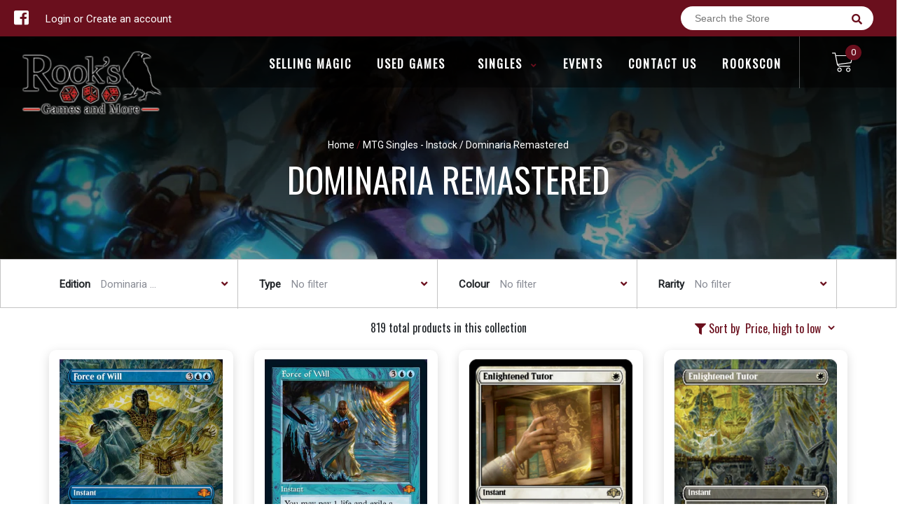

--- FILE ---
content_type: text/html; charset=utf-8
request_url: https://rooksgamesandmore.com/collections/mtg-singles-instock/dominaria-remastered
body_size: 34115
content:
<!doctype html>
<!--[if IE 8]><html class="no-js lt-ie9" lang="en"> <![endif]-->
<!--[if IE 9 ]><html class="ie9 no-js"> <![endif]-->
<!--[if (gt IE 9)|!(IE)]><!-->
<html class="no-js no-touch bodyScroll">
<!--<![endif]-->

<head>

  <!-- Basic page needs ================================================== -->
  <meta charset="utf-8">
  <meta http-equiv="X-UA-Compatible" content="IE=edge,chrome=1">

  
  <link rel="shortcut icon" href="//rooksgamesandmore.com/cdn/shop/t/2/assets/favicon.png?v=68984158862798790711589246023" type="image/png" />
  

  <!-- Title and description ================================================== -->
  <title>
    MTG Singles - Instock &ndash;
    Tagged &quot;Dominaria Remastered&quot; &ndash;
    Rook&#39;s Games and More
  </title>

  

  <!-- Helpers ================================================== -->
  
<meta property="og:site_name" content="Rook&#39;s Games and More">
<meta property="og:url" content="https://rooksgamesandmore.com/collections/mtg-singles-instock/dominaria-remastered">
<meta property="og:title" content="MTG Singles - Instock">
<meta property="og:type" content="website">
<meta property="og:description" content="Rook&#39;s Games and More">


<meta name="twitter:site" content="@">
<meta name="twitter:card" content="summary_large_image">
<meta name="twitter:title" content="MTG Singles - Instock">
<meta name="twitter:description" content="Rook&#39;s Games and More">
<meta name="twitter:image:width" content="480">
<meta name="twitter:image:height" content="480">


  <link rel="canonical" href="https://rooksgamesandmore.com/collections/mtg-singles-instock/dominaria-remastered">
  <meta name="viewport" content="width=device-width, initial-scale=1, maximum-scale=1">
  <meta name="theme-color" content="#6a0f1d">

  <!-- CSS ================================================== -->
  <link href="//rooksgamesandmore.com/cdn/shop/t/2/assets/owl.carousel.css?v=36884556095907238731567126901" rel="stylesheet" type="text/css" media="all" />
  <link href="//rooksgamesandmore.com/cdn/shop/t/2/assets/lightbox.css?v=48637467938156220971567126837" rel="stylesheet" type="text/css" media="all" />
  <link href="//rooksgamesandmore.com/cdn/shop/t/2/assets/stylesheet.scss.css?v=91899955384210774411600403505" rel="stylesheet" type="text/css" media="all" />
  <link href="//rooksgamesandmore.com/cdn/shop/t/2/assets/customCss.scss.css?v=104090505348687418781722371494" rel="stylesheet" type="text/css" media="all" />
  <link rel="stylesheet" href="https://use.fontawesome.com/releases/v5.8.1/css/all.css"
    integrity="sha384-50oBUHEmvpQ+1lW4y57PTFmhCaXp0ML5d60M1M7uH2+nqUivzIebhndOJK28anvf" crossorigin="anonymous">
  <link rel="stylesheet" href="https://stackpath.bootstrapcdn.com/bootstrap/4.3.1/css/bootstrap.min.css"
    integrity="sha384-ggOyR0iXCbMQv3Xipma34MD+dH/1fQ784/j6cY/iJTQUOhcWr7x9JvoRxT2MZw1T" crossorigin="anonymous">
  <link href="https://fonts.googleapis.com/css?family=Roboto&display=swap" rel="stylesheet">
  <link href="https://fonts.googleapis.com/css?family=Oswald&display=swap" rel="stylesheet">
  <link href="https://cdn.binderpos.com/eventCalendar.css" rel="stylesheet" type="text/css" media="all" />
  <link rel="stylesheet" type="text/css" href="https://cdn.jsdelivr.net/npm/toastify-js/src/toastify.min.css">
  <link href="https://cdnjs.cloudflare.com/ajax/libs/select2/4.0.8/css/select2.min.css" rel="stylesheet" />
  <link href="//cdn.jsdelivr.net/npm/mana-font@latest/css/mana.css" rel="stylesheet" type="text/css" />
  <link href="https://fonts.googleapis.com/css?family=Poppins&display=swap" rel="stylesheet">

  <!-- Header hook for plugins ================================================== -->
  <script>window.performance && window.performance.mark && window.performance.mark('shopify.content_for_header.start');</script><meta id="shopify-digital-wallet" name="shopify-digital-wallet" content="/8325070938/digital_wallets/dialog">
<meta name="shopify-checkout-api-token" content="70115bd63522dbc5d13c31a05f24426d">
<link rel="alternate" type="application/atom+xml" title="Feed" href="/collections/mtg-singles-instock/dominaria-remastered.atom" />
<link rel="next" href="/collections/mtg-singles-instock/dominaria-remastered?page=2">
<link rel="alternate" type="application/json+oembed" href="https://rooksgamesandmore.com/collections/mtg-singles-instock/dominaria-remastered.oembed">
<script async="async" src="/checkouts/internal/preloads.js?locale=en-US"></script>
<link rel="preconnect" href="https://shop.app" crossorigin="anonymous">
<script async="async" src="https://shop.app/checkouts/internal/preloads.js?locale=en-US&shop_id=8325070938" crossorigin="anonymous"></script>
<script id="apple-pay-shop-capabilities" type="application/json">{"shopId":8325070938,"countryCode":"US","currencyCode":"USD","merchantCapabilities":["supports3DS"],"merchantId":"gid:\/\/shopify\/Shop\/8325070938","merchantName":"Rook's Games and More","requiredBillingContactFields":["postalAddress","email","phone"],"requiredShippingContactFields":["postalAddress","email","phone"],"shippingType":"shipping","supportedNetworks":["visa","masterCard","amex","discover","elo","jcb"],"total":{"type":"pending","label":"Rook's Games and More","amount":"1.00"},"shopifyPaymentsEnabled":true,"supportsSubscriptions":true}</script>
<script id="shopify-features" type="application/json">{"accessToken":"70115bd63522dbc5d13c31a05f24426d","betas":["rich-media-storefront-analytics"],"domain":"rooksgamesandmore.com","predictiveSearch":true,"shopId":8325070938,"locale":"en"}</script>
<script>var Shopify = Shopify || {};
Shopify.shop = "rooks-games-and-more.myshopify.com";
Shopify.locale = "en";
Shopify.currency = {"active":"USD","rate":"1.0"};
Shopify.country = "US";
Shopify.theme = {"name":"BinderPOS Theme v2.0","id":44512051290,"schema_name":null,"schema_version":null,"theme_store_id":null,"role":"main"};
Shopify.theme.handle = "null";
Shopify.theme.style = {"id":null,"handle":null};
Shopify.cdnHost = "rooksgamesandmore.com/cdn";
Shopify.routes = Shopify.routes || {};
Shopify.routes.root = "/";</script>
<script type="module">!function(o){(o.Shopify=o.Shopify||{}).modules=!0}(window);</script>
<script>!function(o){function n(){var o=[];function n(){o.push(Array.prototype.slice.apply(arguments))}return n.q=o,n}var t=o.Shopify=o.Shopify||{};t.loadFeatures=n(),t.autoloadFeatures=n()}(window);</script>
<script>
  window.ShopifyPay = window.ShopifyPay || {};
  window.ShopifyPay.apiHost = "shop.app\/pay";
  window.ShopifyPay.redirectState = null;
</script>
<script id="shop-js-analytics" type="application/json">{"pageType":"collection"}</script>
<script defer="defer" async type="module" src="//rooksgamesandmore.com/cdn/shopifycloud/shop-js/modules/v2/client.init-shop-cart-sync_WVOgQShq.en.esm.js"></script>
<script defer="defer" async type="module" src="//rooksgamesandmore.com/cdn/shopifycloud/shop-js/modules/v2/chunk.common_C_13GLB1.esm.js"></script>
<script defer="defer" async type="module" src="//rooksgamesandmore.com/cdn/shopifycloud/shop-js/modules/v2/chunk.modal_CLfMGd0m.esm.js"></script>
<script type="module">
  await import("//rooksgamesandmore.com/cdn/shopifycloud/shop-js/modules/v2/client.init-shop-cart-sync_WVOgQShq.en.esm.js");
await import("//rooksgamesandmore.com/cdn/shopifycloud/shop-js/modules/v2/chunk.common_C_13GLB1.esm.js");
await import("//rooksgamesandmore.com/cdn/shopifycloud/shop-js/modules/v2/chunk.modal_CLfMGd0m.esm.js");

  window.Shopify.SignInWithShop?.initShopCartSync?.({"fedCMEnabled":true,"windoidEnabled":true});

</script>
<script>
  window.Shopify = window.Shopify || {};
  if (!window.Shopify.featureAssets) window.Shopify.featureAssets = {};
  window.Shopify.featureAssets['shop-js'] = {"shop-cart-sync":["modules/v2/client.shop-cart-sync_DuR37GeY.en.esm.js","modules/v2/chunk.common_C_13GLB1.esm.js","modules/v2/chunk.modal_CLfMGd0m.esm.js"],"init-fed-cm":["modules/v2/client.init-fed-cm_BucUoe6W.en.esm.js","modules/v2/chunk.common_C_13GLB1.esm.js","modules/v2/chunk.modal_CLfMGd0m.esm.js"],"shop-toast-manager":["modules/v2/client.shop-toast-manager_B0JfrpKj.en.esm.js","modules/v2/chunk.common_C_13GLB1.esm.js","modules/v2/chunk.modal_CLfMGd0m.esm.js"],"init-shop-cart-sync":["modules/v2/client.init-shop-cart-sync_WVOgQShq.en.esm.js","modules/v2/chunk.common_C_13GLB1.esm.js","modules/v2/chunk.modal_CLfMGd0m.esm.js"],"shop-button":["modules/v2/client.shop-button_B_U3bv27.en.esm.js","modules/v2/chunk.common_C_13GLB1.esm.js","modules/v2/chunk.modal_CLfMGd0m.esm.js"],"init-windoid":["modules/v2/client.init-windoid_DuP9q_di.en.esm.js","modules/v2/chunk.common_C_13GLB1.esm.js","modules/v2/chunk.modal_CLfMGd0m.esm.js"],"shop-cash-offers":["modules/v2/client.shop-cash-offers_BmULhtno.en.esm.js","modules/v2/chunk.common_C_13GLB1.esm.js","modules/v2/chunk.modal_CLfMGd0m.esm.js"],"pay-button":["modules/v2/client.pay-button_CrPSEbOK.en.esm.js","modules/v2/chunk.common_C_13GLB1.esm.js","modules/v2/chunk.modal_CLfMGd0m.esm.js"],"init-customer-accounts":["modules/v2/client.init-customer-accounts_jNk9cPYQ.en.esm.js","modules/v2/client.shop-login-button_DJ5ldayH.en.esm.js","modules/v2/chunk.common_C_13GLB1.esm.js","modules/v2/chunk.modal_CLfMGd0m.esm.js"],"avatar":["modules/v2/client.avatar_BTnouDA3.en.esm.js"],"checkout-modal":["modules/v2/client.checkout-modal_pBPyh9w8.en.esm.js","modules/v2/chunk.common_C_13GLB1.esm.js","modules/v2/chunk.modal_CLfMGd0m.esm.js"],"init-shop-for-new-customer-accounts":["modules/v2/client.init-shop-for-new-customer-accounts_BUoCy7a5.en.esm.js","modules/v2/client.shop-login-button_DJ5ldayH.en.esm.js","modules/v2/chunk.common_C_13GLB1.esm.js","modules/v2/chunk.modal_CLfMGd0m.esm.js"],"init-customer-accounts-sign-up":["modules/v2/client.init-customer-accounts-sign-up_CnczCz9H.en.esm.js","modules/v2/client.shop-login-button_DJ5ldayH.en.esm.js","modules/v2/chunk.common_C_13GLB1.esm.js","modules/v2/chunk.modal_CLfMGd0m.esm.js"],"init-shop-email-lookup-coordinator":["modules/v2/client.init-shop-email-lookup-coordinator_CzjY5t9o.en.esm.js","modules/v2/chunk.common_C_13GLB1.esm.js","modules/v2/chunk.modal_CLfMGd0m.esm.js"],"shop-follow-button":["modules/v2/client.shop-follow-button_CsYC63q7.en.esm.js","modules/v2/chunk.common_C_13GLB1.esm.js","modules/v2/chunk.modal_CLfMGd0m.esm.js"],"shop-login-button":["modules/v2/client.shop-login-button_DJ5ldayH.en.esm.js","modules/v2/chunk.common_C_13GLB1.esm.js","modules/v2/chunk.modal_CLfMGd0m.esm.js"],"shop-login":["modules/v2/client.shop-login_B9ccPdmx.en.esm.js","modules/v2/chunk.common_C_13GLB1.esm.js","modules/v2/chunk.modal_CLfMGd0m.esm.js"],"lead-capture":["modules/v2/client.lead-capture_D0K_KgYb.en.esm.js","modules/v2/chunk.common_C_13GLB1.esm.js","modules/v2/chunk.modal_CLfMGd0m.esm.js"],"payment-terms":["modules/v2/client.payment-terms_BWmiNN46.en.esm.js","modules/v2/chunk.common_C_13GLB1.esm.js","modules/v2/chunk.modal_CLfMGd0m.esm.js"]};
</script>
<script>(function() {
  var isLoaded = false;
  function asyncLoad() {
    if (isLoaded) return;
    isLoaded = true;
    var urls = ["https:\/\/portal.binderpos.com\/external\/shopify\/storeCredit\/script?shop=rooks-games-and-more.myshopify.com","https:\/\/portal.binderpos.com\/external\/shopify\/buylist\/script?shop=rooks-games-and-more.myshopify.com","https:\/\/cdn.shopify.com\/s\/files\/1\/0083\/2507\/0938\/t\/2\/assets\/globopreorder_init.js?shop=rooks-games-and-more.myshopify.com"];
    for (var i = 0; i < urls.length; i++) {
      var s = document.createElement('script');
      s.type = 'text/javascript';
      s.async = true;
      s.src = urls[i];
      var x = document.getElementsByTagName('script')[0];
      x.parentNode.insertBefore(s, x);
    }
  };
  if(window.attachEvent) {
    window.attachEvent('onload', asyncLoad);
  } else {
    window.addEventListener('load', asyncLoad, false);
  }
})();</script>
<script id="__st">var __st={"a":8325070938,"offset":-25200,"reqid":"bfe4ad8e-1723-4f45-ae55-7fade38ea69a-1769623488","pageurl":"rooksgamesandmore.com\/collections\/mtg-singles-instock\/dominaria-remastered","u":"73809ea4d00f","p":"collection","rtyp":"collection","rid":96719110234};</script>
<script>window.ShopifyPaypalV4VisibilityTracking = true;</script>
<script id="captcha-bootstrap">!function(){'use strict';const t='contact',e='account',n='new_comment',o=[[t,t],['blogs',n],['comments',n],[t,'customer']],c=[[e,'customer_login'],[e,'guest_login'],[e,'recover_customer_password'],[e,'create_customer']],r=t=>t.map((([t,e])=>`form[action*='/${t}']:not([data-nocaptcha='true']) input[name='form_type'][value='${e}']`)).join(','),a=t=>()=>t?[...document.querySelectorAll(t)].map((t=>t.form)):[];function s(){const t=[...o],e=r(t);return a(e)}const i='password',u='form_key',d=['recaptcha-v3-token','g-recaptcha-response','h-captcha-response',i],f=()=>{try{return window.sessionStorage}catch{return}},m='__shopify_v',_=t=>t.elements[u];function p(t,e,n=!1){try{const o=window.sessionStorage,c=JSON.parse(o.getItem(e)),{data:r}=function(t){const{data:e,action:n}=t;return t[m]||n?{data:e,action:n}:{data:t,action:n}}(c);for(const[e,n]of Object.entries(r))t.elements[e]&&(t.elements[e].value=n);n&&o.removeItem(e)}catch(o){console.error('form repopulation failed',{error:o})}}const l='form_type',E='cptcha';function T(t){t.dataset[E]=!0}const w=window,h=w.document,L='Shopify',v='ce_forms',y='captcha';let A=!1;((t,e)=>{const n=(g='f06e6c50-85a8-45c8-87d0-21a2b65856fe',I='https://cdn.shopify.com/shopifycloud/storefront-forms-hcaptcha/ce_storefront_forms_captcha_hcaptcha.v1.5.2.iife.js',D={infoText:'Protected by hCaptcha',privacyText:'Privacy',termsText:'Terms'},(t,e,n)=>{const o=w[L][v],c=o.bindForm;if(c)return c(t,g,e,D).then(n);var r;o.q.push([[t,g,e,D],n]),r=I,A||(h.body.append(Object.assign(h.createElement('script'),{id:'captcha-provider',async:!0,src:r})),A=!0)});var g,I,D;w[L]=w[L]||{},w[L][v]=w[L][v]||{},w[L][v].q=[],w[L][y]=w[L][y]||{},w[L][y].protect=function(t,e){n(t,void 0,e),T(t)},Object.freeze(w[L][y]),function(t,e,n,w,h,L){const[v,y,A,g]=function(t,e,n){const i=e?o:[],u=t?c:[],d=[...i,...u],f=r(d),m=r(i),_=r(d.filter((([t,e])=>n.includes(e))));return[a(f),a(m),a(_),s()]}(w,h,L),I=t=>{const e=t.target;return e instanceof HTMLFormElement?e:e&&e.form},D=t=>v().includes(t);t.addEventListener('submit',(t=>{const e=I(t);if(!e)return;const n=D(e)&&!e.dataset.hcaptchaBound&&!e.dataset.recaptchaBound,o=_(e),c=g().includes(e)&&(!o||!o.value);(n||c)&&t.preventDefault(),c&&!n&&(function(t){try{if(!f())return;!function(t){const e=f();if(!e)return;const n=_(t);if(!n)return;const o=n.value;o&&e.removeItem(o)}(t);const e=Array.from(Array(32),(()=>Math.random().toString(36)[2])).join('');!function(t,e){_(t)||t.append(Object.assign(document.createElement('input'),{type:'hidden',name:u})),t.elements[u].value=e}(t,e),function(t,e){const n=f();if(!n)return;const o=[...t.querySelectorAll(`input[type='${i}']`)].map((({name:t})=>t)),c=[...d,...o],r={};for(const[a,s]of new FormData(t).entries())c.includes(a)||(r[a]=s);n.setItem(e,JSON.stringify({[m]:1,action:t.action,data:r}))}(t,e)}catch(e){console.error('failed to persist form',e)}}(e),e.submit())}));const S=(t,e)=>{t&&!t.dataset[E]&&(n(t,e.some((e=>e===t))),T(t))};for(const o of['focusin','change'])t.addEventListener(o,(t=>{const e=I(t);D(e)&&S(e,y())}));const B=e.get('form_key'),M=e.get(l),P=B&&M;t.addEventListener('DOMContentLoaded',(()=>{const t=y();if(P)for(const e of t)e.elements[l].value===M&&p(e,B);[...new Set([...A(),...v().filter((t=>'true'===t.dataset.shopifyCaptcha))])].forEach((e=>S(e,t)))}))}(h,new URLSearchParams(w.location.search),n,t,e,['guest_login'])})(!0,!0)}();</script>
<script integrity="sha256-4kQ18oKyAcykRKYeNunJcIwy7WH5gtpwJnB7kiuLZ1E=" data-source-attribution="shopify.loadfeatures" defer="defer" src="//rooksgamesandmore.com/cdn/shopifycloud/storefront/assets/storefront/load_feature-a0a9edcb.js" crossorigin="anonymous"></script>
<script crossorigin="anonymous" defer="defer" src="//rooksgamesandmore.com/cdn/shopifycloud/storefront/assets/shopify_pay/storefront-65b4c6d7.js?v=20250812"></script>
<script data-source-attribution="shopify.dynamic_checkout.dynamic.init">var Shopify=Shopify||{};Shopify.PaymentButton=Shopify.PaymentButton||{isStorefrontPortableWallets:!0,init:function(){window.Shopify.PaymentButton.init=function(){};var t=document.createElement("script");t.src="https://rooksgamesandmore.com/cdn/shopifycloud/portable-wallets/latest/portable-wallets.en.js",t.type="module",document.head.appendChild(t)}};
</script>
<script data-source-attribution="shopify.dynamic_checkout.buyer_consent">
  function portableWalletsHideBuyerConsent(e){var t=document.getElementById("shopify-buyer-consent"),n=document.getElementById("shopify-subscription-policy-button");t&&n&&(t.classList.add("hidden"),t.setAttribute("aria-hidden","true"),n.removeEventListener("click",e))}function portableWalletsShowBuyerConsent(e){var t=document.getElementById("shopify-buyer-consent"),n=document.getElementById("shopify-subscription-policy-button");t&&n&&(t.classList.remove("hidden"),t.removeAttribute("aria-hidden"),n.addEventListener("click",e))}window.Shopify?.PaymentButton&&(window.Shopify.PaymentButton.hideBuyerConsent=portableWalletsHideBuyerConsent,window.Shopify.PaymentButton.showBuyerConsent=portableWalletsShowBuyerConsent);
</script>
<script data-source-attribution="shopify.dynamic_checkout.cart.bootstrap">document.addEventListener("DOMContentLoaded",(function(){function t(){return document.querySelector("shopify-accelerated-checkout-cart, shopify-accelerated-checkout")}if(t())Shopify.PaymentButton.init();else{new MutationObserver((function(e,n){t()&&(Shopify.PaymentButton.init(),n.disconnect())})).observe(document.body,{childList:!0,subtree:!0})}}));
</script>
<link id="shopify-accelerated-checkout-styles" rel="stylesheet" media="screen" href="https://rooksgamesandmore.com/cdn/shopifycloud/portable-wallets/latest/accelerated-checkout-backwards-compat.css" crossorigin="anonymous">
<style id="shopify-accelerated-checkout-cart">
        #shopify-buyer-consent {
  margin-top: 1em;
  display: inline-block;
  width: 100%;
}

#shopify-buyer-consent.hidden {
  display: none;
}

#shopify-subscription-policy-button {
  background: none;
  border: none;
  padding: 0;
  text-decoration: underline;
  font-size: inherit;
  cursor: pointer;
}

#shopify-subscription-policy-button::before {
  box-shadow: none;
}

      </style>
<script id="sections-script" data-sections="collection-template" defer="defer" src="//rooksgamesandmore.com/cdn/shop/t/2/compiled_assets/scripts.js?v=2609"></script>
<script>window.performance && window.performance.mark && window.performance.mark('shopify.content_for_header.end');</script>
  <!-- /snippets/oldIE-js.liquid -->


<!--[if lt IE 9]>
<script src="//cdnjs.cloudflare.com/ajax/libs/html5shiv/3.7.2/html5shiv.min.js" type="text/javascript"></script>
<script src="//rooksgamesandmore.com/cdn/shop/t/2/assets/respond.min.js?v=52248677837542619231567126866" type="text/javascript"></script>
<link href="//rooksgamesandmore.com/cdn/shop/t/2/assets/respond-proxy.html" id="respond-proxy" rel="respond-proxy" />
<link href="//rooksgamesandmore.com/search?q=7d0f02532c2f1deb3bb12c94fb2228c2" id="respond-redirect" rel="respond-redirect" />
<script src="//rooksgamesandmore.com/search?q=7d0f02532c2f1deb3bb12c94fb2228c2" type="text/javascript"></script>
<![endif]-->


  
  <script src="//ajax.googleapis.com/ajax/libs/jquery/1.11.0/jquery.min.js" type="text/javascript"></script>
  <script src="//rooksgamesandmore.com/cdn/shop/t/2/assets/modernizr.min.js?v=137617515274177302221567126839" type="text/javascript"></script>
  <script src="//rooksgamesandmore.com/cdn/shop/t/2/assets/owl.carousel.js?v=174566015424785309701567126874" type="text/javascript"></script>

  <!--   <script src="//rooksgamesandmore.com/cdn/shop/t/2/assets/theme.js?v=138335425461547226921567126872" type="text/javascript"></script> -->

  
  
  <!-- jQuery UI -->
  <!-- Global site tag (gtag.js) - Google Analytics -->
<script async src="https://www.googletagmanager.com/gtag/js?id=UA-152494552-1"></script>
<script>
  window.dataLayer = window.dataLayer || [];
  function gtag(){dataLayer.push(arguments);}
  gtag('js', new Date());

  gtag('config', 'UA-152494552-1');
</script>

<script>
	var Globo = Globo || {};
    var globoFormbuilderRecaptchaInit = function(){};
    Globo.FormBuilder = Globo.FormBuilder || {};
    Globo.FormBuilder.url = "https://form.globosoftware.net";
    Globo.FormBuilder.shop = {
        settings : {
            reCaptcha : {
                siteKey : ''
            },
            hideWaterMark : false
        },
        pricing:{
            features:{
                fileUpload : 2,
                removeCopyright : false
            }
        }
    };
    Globo.FormBuilder.forms = [];

    
    Globo.FormBuilder.page = {
        title : document.title,
        href : window.location.href
    };
    Globo.FormBuilder.assetFormUrls = [];
            Globo.FormBuilder.assetFormUrls[39501] = "//rooksgamesandmore.com/cdn/shop/t/2/assets/globo.formbuilder.data.39501.js?v=6281294715839166041617399732";
        
</script>

<link rel="preload" href="//rooksgamesandmore.com/cdn/shop/t/2/assets/globo.formbuilder.css?v=56100010989005119371617399068" as="style" onload="this.onload=null;this.rel='stylesheet'">
<noscript><link rel="stylesheet" href="//rooksgamesandmore.com/cdn/shop/t/2/assets/globo.formbuilder.css?v=56100010989005119371617399068"></noscript>


<script>
    Globo.FormBuilder.__webpack_public_path__ = "//rooksgamesandmore.com/cdn/shop/t/2/assets/"
</script>
<script src="//rooksgamesandmore.com/cdn/shop/t/2/assets/globo.formbuilder.index.js?v=104759081911158387851642062219" defer></script>

 

<script>window.__pagefly_analytics_settings__ = {"acceptTracking":false};</script>
 <script src="https://cdn.shopify.com/extensions/019bc20e-7388-7a60-a615-8cfde2b7701a/hidepay-173/assets/hidepay-fe.js" type="text/javascript" defer="defer"></script>
<meta property="og:image" content="https://cdn.shopify.com/s/files/1/0083/2507/0938/files/Rook_s_logo_2_CMYK_-_Lincoln_Erickson_114fbf2a-df8f-4f75-bd5d-37f8d226e04e.png?height=628&pad_color=ffffff&v=1613688907&width=1200" />
<meta property="og:image:secure_url" content="https://cdn.shopify.com/s/files/1/0083/2507/0938/files/Rook_s_logo_2_CMYK_-_Lincoln_Erickson_114fbf2a-df8f-4f75-bd5d-37f8d226e04e.png?height=628&pad_color=ffffff&v=1613688907&width=1200" />
<meta property="og:image:width" content="1200" />
<meta property="og:image:height" content="628" />
<link href="https://monorail-edge.shopifysvc.com" rel="dns-prefetch">
<script>(function(){if ("sendBeacon" in navigator && "performance" in window) {try {var session_token_from_headers = performance.getEntriesByType('navigation')[0].serverTiming.find(x => x.name == '_s').description;} catch {var session_token_from_headers = undefined;}var session_cookie_matches = document.cookie.match(/_shopify_s=([^;]*)/);var session_token_from_cookie = session_cookie_matches && session_cookie_matches.length === 2 ? session_cookie_matches[1] : "";var session_token = session_token_from_headers || session_token_from_cookie || "";function handle_abandonment_event(e) {var entries = performance.getEntries().filter(function(entry) {return /monorail-edge.shopifysvc.com/.test(entry.name);});if (!window.abandonment_tracked && entries.length === 0) {window.abandonment_tracked = true;var currentMs = Date.now();var navigation_start = performance.timing.navigationStart;var payload = {shop_id: 8325070938,url: window.location.href,navigation_start,duration: currentMs - navigation_start,session_token,page_type: "collection"};window.navigator.sendBeacon("https://monorail-edge.shopifysvc.com/v1/produce", JSON.stringify({schema_id: "online_store_buyer_site_abandonment/1.1",payload: payload,metadata: {event_created_at_ms: currentMs,event_sent_at_ms: currentMs}}));}}window.addEventListener('pagehide', handle_abandonment_event);}}());</script>
<script id="web-pixels-manager-setup">(function e(e,d,r,n,o){if(void 0===o&&(o={}),!Boolean(null===(a=null===(i=window.Shopify)||void 0===i?void 0:i.analytics)||void 0===a?void 0:a.replayQueue)){var i,a;window.Shopify=window.Shopify||{};var t=window.Shopify;t.analytics=t.analytics||{};var s=t.analytics;s.replayQueue=[],s.publish=function(e,d,r){return s.replayQueue.push([e,d,r]),!0};try{self.performance.mark("wpm:start")}catch(e){}var l=function(){var e={modern:/Edge?\/(1{2}[4-9]|1[2-9]\d|[2-9]\d{2}|\d{4,})\.\d+(\.\d+|)|Firefox\/(1{2}[4-9]|1[2-9]\d|[2-9]\d{2}|\d{4,})\.\d+(\.\d+|)|Chrom(ium|e)\/(9{2}|\d{3,})\.\d+(\.\d+|)|(Maci|X1{2}).+ Version\/(15\.\d+|(1[6-9]|[2-9]\d|\d{3,})\.\d+)([,.]\d+|)( \(\w+\)|)( Mobile\/\w+|) Safari\/|Chrome.+OPR\/(9{2}|\d{3,})\.\d+\.\d+|(CPU[ +]OS|iPhone[ +]OS|CPU[ +]iPhone|CPU IPhone OS|CPU iPad OS)[ +]+(15[._]\d+|(1[6-9]|[2-9]\d|\d{3,})[._]\d+)([._]\d+|)|Android:?[ /-](13[3-9]|1[4-9]\d|[2-9]\d{2}|\d{4,})(\.\d+|)(\.\d+|)|Android.+Firefox\/(13[5-9]|1[4-9]\d|[2-9]\d{2}|\d{4,})\.\d+(\.\d+|)|Android.+Chrom(ium|e)\/(13[3-9]|1[4-9]\d|[2-9]\d{2}|\d{4,})\.\d+(\.\d+|)|SamsungBrowser\/([2-9]\d|\d{3,})\.\d+/,legacy:/Edge?\/(1[6-9]|[2-9]\d|\d{3,})\.\d+(\.\d+|)|Firefox\/(5[4-9]|[6-9]\d|\d{3,})\.\d+(\.\d+|)|Chrom(ium|e)\/(5[1-9]|[6-9]\d|\d{3,})\.\d+(\.\d+|)([\d.]+$|.*Safari\/(?![\d.]+ Edge\/[\d.]+$))|(Maci|X1{2}).+ Version\/(10\.\d+|(1[1-9]|[2-9]\d|\d{3,})\.\d+)([,.]\d+|)( \(\w+\)|)( Mobile\/\w+|) Safari\/|Chrome.+OPR\/(3[89]|[4-9]\d|\d{3,})\.\d+\.\d+|(CPU[ +]OS|iPhone[ +]OS|CPU[ +]iPhone|CPU IPhone OS|CPU iPad OS)[ +]+(10[._]\d+|(1[1-9]|[2-9]\d|\d{3,})[._]\d+)([._]\d+|)|Android:?[ /-](13[3-9]|1[4-9]\d|[2-9]\d{2}|\d{4,})(\.\d+|)(\.\d+|)|Mobile Safari.+OPR\/([89]\d|\d{3,})\.\d+\.\d+|Android.+Firefox\/(13[5-9]|1[4-9]\d|[2-9]\d{2}|\d{4,})\.\d+(\.\d+|)|Android.+Chrom(ium|e)\/(13[3-9]|1[4-9]\d|[2-9]\d{2}|\d{4,})\.\d+(\.\d+|)|Android.+(UC? ?Browser|UCWEB|U3)[ /]?(15\.([5-9]|\d{2,})|(1[6-9]|[2-9]\d|\d{3,})\.\d+)\.\d+|SamsungBrowser\/(5\.\d+|([6-9]|\d{2,})\.\d+)|Android.+MQ{2}Browser\/(14(\.(9|\d{2,})|)|(1[5-9]|[2-9]\d|\d{3,})(\.\d+|))(\.\d+|)|K[Aa][Ii]OS\/(3\.\d+|([4-9]|\d{2,})\.\d+)(\.\d+|)/},d=e.modern,r=e.legacy,n=navigator.userAgent;return n.match(d)?"modern":n.match(r)?"legacy":"unknown"}(),u="modern"===l?"modern":"legacy",c=(null!=n?n:{modern:"",legacy:""})[u],f=function(e){return[e.baseUrl,"/wpm","/b",e.hashVersion,"modern"===e.buildTarget?"m":"l",".js"].join("")}({baseUrl:d,hashVersion:r,buildTarget:u}),m=function(e){var d=e.version,r=e.bundleTarget,n=e.surface,o=e.pageUrl,i=e.monorailEndpoint;return{emit:function(e){var a=e.status,t=e.errorMsg,s=(new Date).getTime(),l=JSON.stringify({metadata:{event_sent_at_ms:s},events:[{schema_id:"web_pixels_manager_load/3.1",payload:{version:d,bundle_target:r,page_url:o,status:a,surface:n,error_msg:t},metadata:{event_created_at_ms:s}}]});if(!i)return console&&console.warn&&console.warn("[Web Pixels Manager] No Monorail endpoint provided, skipping logging."),!1;try{return self.navigator.sendBeacon.bind(self.navigator)(i,l)}catch(e){}var u=new XMLHttpRequest;try{return u.open("POST",i,!0),u.setRequestHeader("Content-Type","text/plain"),u.send(l),!0}catch(e){return console&&console.warn&&console.warn("[Web Pixels Manager] Got an unhandled error while logging to Monorail."),!1}}}}({version:r,bundleTarget:l,surface:e.surface,pageUrl:self.location.href,monorailEndpoint:e.monorailEndpoint});try{o.browserTarget=l,function(e){var d=e.src,r=e.async,n=void 0===r||r,o=e.onload,i=e.onerror,a=e.sri,t=e.scriptDataAttributes,s=void 0===t?{}:t,l=document.createElement("script"),u=document.querySelector("head"),c=document.querySelector("body");if(l.async=n,l.src=d,a&&(l.integrity=a,l.crossOrigin="anonymous"),s)for(var f in s)if(Object.prototype.hasOwnProperty.call(s,f))try{l.dataset[f]=s[f]}catch(e){}if(o&&l.addEventListener("load",o),i&&l.addEventListener("error",i),u)u.appendChild(l);else{if(!c)throw new Error("Did not find a head or body element to append the script");c.appendChild(l)}}({src:f,async:!0,onload:function(){if(!function(){var e,d;return Boolean(null===(d=null===(e=window.Shopify)||void 0===e?void 0:e.analytics)||void 0===d?void 0:d.initialized)}()){var d=window.webPixelsManager.init(e)||void 0;if(d){var r=window.Shopify.analytics;r.replayQueue.forEach((function(e){var r=e[0],n=e[1],o=e[2];d.publishCustomEvent(r,n,o)})),r.replayQueue=[],r.publish=d.publishCustomEvent,r.visitor=d.visitor,r.initialized=!0}}},onerror:function(){return m.emit({status:"failed",errorMsg:"".concat(f," has failed to load")})},sri:function(e){var d=/^sha384-[A-Za-z0-9+/=]+$/;return"string"==typeof e&&d.test(e)}(c)?c:"",scriptDataAttributes:o}),m.emit({status:"loading"})}catch(e){m.emit({status:"failed",errorMsg:(null==e?void 0:e.message)||"Unknown error"})}}})({shopId: 8325070938,storefrontBaseUrl: "https://rooksgamesandmore.com",extensionsBaseUrl: "https://extensions.shopifycdn.com/cdn/shopifycloud/web-pixels-manager",monorailEndpoint: "https://monorail-edge.shopifysvc.com/unstable/produce_batch",surface: "storefront-renderer",enabledBetaFlags: ["2dca8a86"],webPixelsConfigList: [{"id":"69861529","eventPayloadVersion":"v1","runtimeContext":"LAX","scriptVersion":"1","type":"CUSTOM","privacyPurposes":["MARKETING"],"name":"Meta pixel (migrated)"},{"id":"122618009","eventPayloadVersion":"v1","runtimeContext":"LAX","scriptVersion":"1","type":"CUSTOM","privacyPurposes":["ANALYTICS"],"name":"Google Analytics tag (migrated)"},{"id":"shopify-app-pixel","configuration":"{}","eventPayloadVersion":"v1","runtimeContext":"STRICT","scriptVersion":"0450","apiClientId":"shopify-pixel","type":"APP","privacyPurposes":["ANALYTICS","MARKETING"]},{"id":"shopify-custom-pixel","eventPayloadVersion":"v1","runtimeContext":"LAX","scriptVersion":"0450","apiClientId":"shopify-pixel","type":"CUSTOM","privacyPurposes":["ANALYTICS","MARKETING"]}],isMerchantRequest: false,initData: {"shop":{"name":"Rook's Games and More","paymentSettings":{"currencyCode":"USD"},"myshopifyDomain":"rooks-games-and-more.myshopify.com","countryCode":"US","storefrontUrl":"https:\/\/rooksgamesandmore.com"},"customer":null,"cart":null,"checkout":null,"productVariants":[],"purchasingCompany":null},},"https://rooksgamesandmore.com/cdn","fcfee988w5aeb613cpc8e4bc33m6693e112",{"modern":"","legacy":""},{"shopId":"8325070938","storefrontBaseUrl":"https:\/\/rooksgamesandmore.com","extensionBaseUrl":"https:\/\/extensions.shopifycdn.com\/cdn\/shopifycloud\/web-pixels-manager","surface":"storefront-renderer","enabledBetaFlags":"[\"2dca8a86\"]","isMerchantRequest":"false","hashVersion":"fcfee988w5aeb613cpc8e4bc33m6693e112","publish":"custom","events":"[[\"page_viewed\",{}],[\"collection_viewed\",{\"collection\":{\"id\":\"96719110234\",\"title\":\"MTG Singles - Instock\",\"productVariants\":[{\"price\":{\"amount\":80.0,\"currencyCode\":\"USD\"},\"product\":{\"title\":\"Force of Will (Borderless Alternate Art) [Dominaria Remastered]\",\"vendor\":\"Magic: The Gathering\",\"id\":\"7498266804377\",\"untranslatedTitle\":\"Force of Will (Borderless Alternate Art) [Dominaria Remastered]\",\"url\":\"\/products\/force-of-will-borderless-alternate-art-dominaria-remastered\",\"type\":\"MTG Single\"},\"id\":\"42524350808217\",\"image\":{\"src\":\"\/\/rooksgamesandmore.com\/cdn\/shop\/products\/97adaf90-eece-5e1b-90dc-7f6ffb44ce9e_d0792101-2f9c-42c7-bde8-ae4db710df5b.jpg?v=1673625736\"},\"sku\":\"DMR-418-EN-NF-1\",\"title\":\"Near Mint\",\"untranslatedTitle\":\"Near Mint\"},{\"price\":{\"amount\":70.0,\"currencyCode\":\"USD\"},\"product\":{\"title\":\"Force of Will (Retro) [Dominaria Remastered]\",\"vendor\":\"Magic: The Gathering\",\"id\":\"7498267132057\",\"untranslatedTitle\":\"Force of Will (Retro) [Dominaria Remastered]\",\"url\":\"\/products\/force-of-will-retro-dominaria-remastered\",\"type\":\"MTG Single\"},\"id\":\"42524354347161\",\"image\":{\"src\":\"\/\/rooksgamesandmore.com\/cdn\/shop\/products\/5c89d429-7979-5280-809e-df163616235f_350fdbf7-e5f3-4d44-b20c-92cf5b72f724.jpg?v=1673625955\"},\"sku\":\"DMR-284-EN-NF-1\",\"title\":\"Near Mint\",\"untranslatedTitle\":\"Near Mint\"},{\"price\":{\"amount\":35.0,\"currencyCode\":\"USD\"},\"product\":{\"title\":\"Enlightened Tutor [Dominaria Remastered]\",\"vendor\":\"Magic: The Gathering\",\"id\":\"7587570876569\",\"untranslatedTitle\":\"Enlightened Tutor [Dominaria Remastered]\",\"url\":\"\/products\/enlightened-tutor-dominaria-remastered\",\"type\":\"MTG Single\"},\"id\":\"42858766139545\",\"image\":{\"src\":\"\/\/rooksgamesandmore.com\/cdn\/shop\/products\/5efbfa43-b224-5128-9187-2d766c36fb17.jpg?v=1673625760\"},\"sku\":\"DMR-6-EN-NF-1\",\"title\":\"Near Mint\",\"untranslatedTitle\":\"Near Mint\"},{\"price\":{\"amount\":35.0,\"currencyCode\":\"USD\"},\"product\":{\"title\":\"Enlightened Tutor (Borderless Alternate Art) [Dominaria Remastered]\",\"vendor\":\"Magic: The Gathering\",\"id\":\"7587524280473\",\"untranslatedTitle\":\"Enlightened Tutor (Borderless Alternate Art) [Dominaria Remastered]\",\"url\":\"\/products\/enlightened-tutor-borderless-alternate-art-dominaria-remastered\",\"type\":\"MTG Single\"},\"id\":\"42858321805465\",\"image\":{\"src\":\"\/\/rooksgamesandmore.com\/cdn\/shop\/products\/a025398c-bcff-56f2-aa0c-5ba2afea1c20.jpg?v=1673626147\"},\"sku\":\"DMR-412-EN-NF-1\",\"title\":\"Near Mint\",\"untranslatedTitle\":\"Near Mint\"},{\"price\":{\"amount\":30.0,\"currencyCode\":\"USD\"},\"product\":{\"title\":\"Yawgmoth, Thran Physician (Borderless Alternate Art) [Dominaria Remastered]\",\"vendor\":\"Magic: The Gathering\",\"id\":\"7587590996121\",\"untranslatedTitle\":\"Yawgmoth, Thran Physician (Borderless Alternate Art) [Dominaria Remastered]\",\"url\":\"\/products\/yawgmoth-thran-physician-borderless-alternate-art-dominaria-remastered\",\"type\":\"MTG Single\"},\"id\":\"42858940301465\",\"image\":{\"src\":\"\/\/rooksgamesandmore.com\/cdn\/shop\/products\/271f8a85-7377-5198-9913-5d37d053f98a_76e7a057-c032-4352-b020-a19001cc65bd.jpg?v=1673626093\"},\"sku\":\"DMR-431-EN-NF-1\",\"title\":\"Near Mint\",\"untranslatedTitle\":\"Near Mint\"},{\"price\":{\"amount\":15.0,\"currencyCode\":\"USD\"},\"product\":{\"title\":\"No Mercy [Dominaria Remastered]\",\"vendor\":\"Magic: The Gathering\",\"id\":\"7587578937497\",\"untranslatedTitle\":\"No Mercy [Dominaria Remastered]\",\"url\":\"\/products\/no-mercy-dominaria-remastered\",\"type\":\"MTG Single\"},\"id\":\"42858828988569\",\"image\":{\"src\":\"\/\/rooksgamesandmore.com\/cdn\/shop\/products\/df12d9b0-3638-5b3a-b0d6-5d3338a6ae18.jpg?v=1673625918\"},\"sku\":\"DMR-95-EN-NF-1\",\"title\":\"Near Mint\",\"untranslatedTitle\":\"Near Mint\"},{\"price\":{\"amount\":16.0,\"currencyCode\":\"USD\"},\"product\":{\"title\":\"Urza's Incubator (Retro) [Dominaria Remastered]\",\"vendor\":\"Magic: The Gathering\",\"id\":\"7587557900441\",\"untranslatedTitle\":\"Urza's Incubator (Retro) [Dominaria Remastered]\",\"url\":\"\/products\/urzas-incubator-retro-dominaria-remastered\",\"type\":\"MTG Single\"},\"id\":\"42858634379417\",\"image\":{\"src\":\"\/\/rooksgamesandmore.com\/cdn\/shop\/products\/3da63895-45fa-5d16-a152-679d020d2d5d.jpg?v=1673625770\"},\"sku\":\"DMR-392-EN-NF-1\",\"title\":\"Near Mint\",\"untranslatedTitle\":\"Near Mint\"},{\"price\":{\"amount\":16.0,\"currencyCode\":\"USD\"},\"product\":{\"title\":\"Urza, Lord High Artificer (Borderless Alternate Art) [Dominaria Remastered]\",\"vendor\":\"Magic: The Gathering\",\"id\":\"7587526148249\",\"untranslatedTitle\":\"Urza, Lord High Artificer (Borderless Alternate Art) [Dominaria Remastered]\",\"url\":\"\/products\/urza-lord-high-artificer-borderless-alternate-art-dominaria-remastered\",\"type\":\"MTG Single\"},\"id\":\"42858335797401\",\"image\":{\"src\":\"\/\/rooksgamesandmore.com\/cdn\/shop\/products\/5bf32ff9-6a00-559b-a3b2-080dd663a6d2.jpg?v=1673626141\"},\"sku\":\"DMR-423-EN-NF-1\",\"title\":\"Near Mint\",\"untranslatedTitle\":\"Near Mint\"},{\"price\":{\"amount\":15.0,\"currencyCode\":\"USD\"},\"product\":{\"title\":\"Entomb [Dominaria Remastered]\",\"vendor\":\"Magic: The Gathering\",\"id\":\"7587524444313\",\"untranslatedTitle\":\"Entomb [Dominaria Remastered]\",\"url\":\"\/products\/entomb-dominaria-remastered\",\"type\":\"MTG Single\"},\"id\":\"42858323017881\",\"image\":{\"src\":\"\/\/rooksgamesandmore.com\/cdn\/shop\/products\/6ca511f7-1e29-59ce-beeb-87b3ea5c8cc5.jpg?v=1673625762\"},\"sku\":\"DMR-82-EN-NF-1\",\"title\":\"Near Mint\",\"untranslatedTitle\":\"Near Mint\"},{\"price\":{\"amount\":13.2,\"currencyCode\":\"USD\"},\"product\":{\"title\":\"Urza, Lord High Artificer (Retro) [Dominaria Remastered]\",\"vendor\":\"Magic: The Gathering\",\"id\":\"7587525492889\",\"untranslatedTitle\":\"Urza, Lord High Artificer (Retro) [Dominaria Remastered]\",\"url\":\"\/products\/urza-lord-high-artificer-retro-dominaria-remastered\",\"type\":\"MTG Single\"},\"id\":\"42858331013273\",\"image\":{\"src\":\"\/\/rooksgamesandmore.com\/cdn\/shop\/products\/ce5708ca-440e-57c7-8f6f-356ac047057a.jpg?v=1673625975\"},\"sku\":\"DMR-296-EN-NF-1\",\"title\":\"Near Mint\",\"untranslatedTitle\":\"Near Mint\"},{\"price\":{\"amount\":15.0,\"currencyCode\":\"USD\"},\"product\":{\"title\":\"Mystical Tutor (Retro) [Dominaria Remastered]\",\"vendor\":\"Magic: The Gathering\",\"id\":\"7587558752409\",\"untranslatedTitle\":\"Mystical Tutor (Retro) [Dominaria Remastered]\",\"url\":\"\/products\/mystical-tutor-retro-dominaria-remastered\",\"type\":\"MTG Single\"},\"id\":\"42858641850521\",\"image\":{\"src\":\"\/\/rooksgamesandmore.com\/cdn\/shop\/products\/505fccfd-0071-5b14-9814-e562d75951e1.jpg?v=1673626109\"},\"sku\":\"DMR-289-EN-NF-1\",\"title\":\"Near Mint\",\"untranslatedTitle\":\"Near Mint\"},{\"price\":{\"amount\":18.0,\"currencyCode\":\"USD\"},\"product\":{\"title\":\"Entomb (Borderless Alternate Art) [Dominaria Remastered]\",\"vendor\":\"Magic: The Gathering\",\"id\":\"7587534504089\",\"untranslatedTitle\":\"Entomb (Borderless Alternate Art) [Dominaria Remastered]\",\"url\":\"\/products\/entomb-borderless-alternate-art-dominaria-remastered\",\"type\":\"MTG Single\"},\"id\":\"42858408018073\",\"image\":{\"src\":\"\/\/rooksgamesandmore.com\/cdn\/shop\/products\/5010d455-d594-5abb-b3e5-090b2a63f659_af2f15fb-42da-479a-b69e-eb02f1734e97.jpg?v=1673625763\"},\"sku\":\"DMR-426-EN-NF-1\",\"title\":\"Near Mint\",\"untranslatedTitle\":\"Near Mint\"}]}}]]"});</script><script>
  window.ShopifyAnalytics = window.ShopifyAnalytics || {};
  window.ShopifyAnalytics.meta = window.ShopifyAnalytics.meta || {};
  window.ShopifyAnalytics.meta.currency = 'USD';
  var meta = {"products":[{"id":7498266804377,"gid":"gid:\/\/shopify\/Product\/7498266804377","vendor":"Magic: The Gathering","type":"MTG Single","handle":"force-of-will-borderless-alternate-art-dominaria-remastered","variants":[{"id":42524350808217,"price":8000,"name":"Force of Will (Borderless Alternate Art) [Dominaria Remastered] - Near Mint","public_title":"Near Mint","sku":"DMR-418-EN-NF-1"},{"id":42524350840985,"price":6050,"name":"Force of Will (Borderless Alternate Art) [Dominaria Remastered] - Lightl Played","public_title":"Lightl Played","sku":"DMR-418-EN-NF-2"},{"id":42524350873753,"price":5410,"name":"Force of Will (Borderless Alternate Art) [Dominaria Remastered] - Medium Played","public_title":"Medium Played","sku":"DMR-418-EN-NF-3"},{"id":42524350906521,"price":4780,"name":"Force of Will (Borderless Alternate Art) [Dominaria Remastered] - Heavy Play","public_title":"Heavy Play","sku":"DMR-418-EN-NF-4"},{"id":42524350939289,"price":12000,"name":"Force of Will (Borderless Alternate Art) [Dominaria Remastered] - Near Mint Foil","public_title":"Near Mint Foil","sku":"DMR-418-EN-FO-1"},{"id":42524350972057,"price":8580,"name":"Force of Will (Borderless Alternate Art) [Dominaria Remastered] - Lightl Played Foil","public_title":"Lightl Played Foil","sku":"DMR-418-EN-FO-2"},{"id":42524351004825,"price":7670,"name":"Force of Will (Borderless Alternate Art) [Dominaria Remastered] - Medium Played Foil","public_title":"Medium Played Foil","sku":"DMR-418-EN-FO-3"},{"id":42524351037593,"price":6770,"name":"Force of Will (Borderless Alternate Art) [Dominaria Remastered] - Heavy Play Foil","public_title":"Heavy Play Foil","sku":"DMR-418-EN-FO-4"}],"remote":false},{"id":7498267132057,"gid":"gid:\/\/shopify\/Product\/7498267132057","vendor":"Magic: The Gathering","type":"MTG Single","handle":"force-of-will-retro-dominaria-remastered","variants":[{"id":42524354347161,"price":7000,"name":"Force of Will (Retro) [Dominaria Remastered] - Near Mint","public_title":"Near Mint","sku":"DMR-284-EN-NF-1"},{"id":42524354379929,"price":6000,"name":"Force of Will (Retro) [Dominaria Remastered] - Lightl Played","public_title":"Lightl Played","sku":"DMR-284-EN-NF-2"},{"id":42524354412697,"price":5370,"name":"Force of Will (Retro) [Dominaria Remastered] - Medium Played","public_title":"Medium Played","sku":"DMR-284-EN-NF-3"},{"id":42524354445465,"price":4740,"name":"Force of Will (Retro) [Dominaria Remastered] - Heavy Play","public_title":"Heavy Play","sku":"DMR-284-EN-NF-4"},{"id":42524354478233,"price":10000,"name":"Force of Will (Retro) [Dominaria Remastered] - Near Mint Foil","public_title":"Near Mint Foil","sku":"DMR-284-EN-FO-1"},{"id":42524354511001,"price":9670,"name":"Force of Will (Retro) [Dominaria Remastered] - Lightl Played Foil","public_title":"Lightl Played Foil","sku":"DMR-284-EN-FO-2"},{"id":42524354543769,"price":8650,"name":"Force of Will (Retro) [Dominaria Remastered] - Medium Played Foil","public_title":"Medium Played Foil","sku":"DMR-284-EN-FO-3"},{"id":42524354576537,"price":7630,"name":"Force of Will (Retro) [Dominaria Remastered] - Heavy Play Foil","public_title":"Heavy Play Foil","sku":"DMR-284-EN-FO-4"}],"remote":false},{"id":7587570876569,"gid":"gid:\/\/shopify\/Product\/7587570876569","vendor":"Magic: The Gathering","type":"MTG Single","handle":"enlightened-tutor-dominaria-remastered","variants":[{"id":42858766139545,"price":3500,"name":"Enlightened Tutor [Dominaria Remastered] - Near Mint","public_title":"Near Mint","sku":"DMR-6-EN-NF-1"},{"id":42858766172313,"price":3120,"name":"Enlightened Tutor [Dominaria Remastered] - Lightl Played","public_title":"Lightl Played","sku":"DMR-6-EN-NF-2"},{"id":42858766205081,"price":2790,"name":"Enlightened Tutor [Dominaria Remastered] - Medium Played","public_title":"Medium Played","sku":"DMR-6-EN-NF-3"},{"id":42858766237849,"price":2460,"name":"Enlightened Tutor [Dominaria Remastered] - Heavy Play","public_title":"Heavy Play","sku":"DMR-6-EN-NF-4"},{"id":42858766270617,"price":3800,"name":"Enlightened Tutor [Dominaria Remastered] - Near Mint Foil","public_title":"Near Mint Foil","sku":"DMR-6-EN-FO-1"},{"id":42858766303385,"price":3220,"name":"Enlightened Tutor [Dominaria Remastered] - Lightl Played Foil","public_title":"Lightl Played Foil","sku":"DMR-6-EN-FO-2"},{"id":42858766336153,"price":2890,"name":"Enlightened Tutor [Dominaria Remastered] - Medium Played Foil","public_title":"Medium Played Foil","sku":"DMR-6-EN-FO-3"},{"id":42858766368921,"price":2550,"name":"Enlightened Tutor [Dominaria Remastered] - Heavy Play Foil","public_title":"Heavy Play Foil","sku":"DMR-6-EN-FO-4"}],"remote":false},{"id":7587524280473,"gid":"gid:\/\/shopify\/Product\/7587524280473","vendor":"Magic: The Gathering","type":"MTG Single","handle":"enlightened-tutor-borderless-alternate-art-dominaria-remastered","variants":[{"id":42858321805465,"price":3500,"name":"Enlightened Tutor (Borderless Alternate Art) [Dominaria Remastered] - Near Mint","public_title":"Near Mint","sku":"DMR-412-EN-NF-1"},{"id":42858321838233,"price":2690,"name":"Enlightened Tutor (Borderless Alternate Art) [Dominaria Remastered] - Lightl Played","public_title":"Lightl Played","sku":"DMR-412-EN-NF-2"},{"id":42858321871001,"price":2410,"name":"Enlightened Tutor (Borderless Alternate Art) [Dominaria Remastered] - Medium Played","public_title":"Medium Played","sku":"DMR-412-EN-NF-3"},{"id":42858321903769,"price":2120,"name":"Enlightened Tutor (Borderless Alternate Art) [Dominaria Remastered] - Heavy Play","public_title":"Heavy Play","sku":"DMR-412-EN-NF-4"},{"id":42858321936537,"price":4000,"name":"Enlightened Tutor (Borderless Alternate Art) [Dominaria Remastered] - Near Mint Foil","public_title":"Near Mint Foil","sku":"DMR-412-EN-FO-1"},{"id":42858321969305,"price":3800,"name":"Enlightened Tutor (Borderless Alternate Art) [Dominaria Remastered] - Lightl Played Foil","public_title":"Lightl Played Foil","sku":"DMR-412-EN-FO-2"},{"id":42858322002073,"price":3400,"name":"Enlightened Tutor (Borderless Alternate Art) [Dominaria Remastered] - Medium Played Foil","public_title":"Medium Played Foil","sku":"DMR-412-EN-FO-3"},{"id":42858322034841,"price":3000,"name":"Enlightened Tutor (Borderless Alternate Art) [Dominaria Remastered] - Heavy Play Foil","public_title":"Heavy Play Foil","sku":"DMR-412-EN-FO-4"}],"remote":false},{"id":7587590996121,"gid":"gid:\/\/shopify\/Product\/7587590996121","vendor":"Magic: The Gathering","type":"MTG Single","handle":"yawgmoth-thran-physician-borderless-alternate-art-dominaria-remastered","variants":[{"id":42858940301465,"price":3000,"name":"Yawgmoth, Thran Physician (Borderless Alternate Art) [Dominaria Remastered] - Near Mint","public_title":"Near Mint","sku":"DMR-431-EN-NF-1"},{"id":42858940367001,"price":2740,"name":"Yawgmoth, Thran Physician (Borderless Alternate Art) [Dominaria Remastered] - Lightl Played","public_title":"Lightl Played","sku":"DMR-431-EN-NF-2"},{"id":42858940432537,"price":2450,"name":"Yawgmoth, Thran Physician (Borderless Alternate Art) [Dominaria Remastered] - Medium Played","public_title":"Medium Played","sku":"DMR-431-EN-NF-3"},{"id":42858940498073,"price":2160,"name":"Yawgmoth, Thran Physician (Borderless Alternate Art) [Dominaria Remastered] - Heavy Play","public_title":"Heavy Play","sku":"DMR-431-EN-NF-4"},{"id":42858940563609,"price":2500,"name":"Yawgmoth, Thran Physician (Borderless Alternate Art) [Dominaria Remastered] - Near Mint Foil","public_title":"Near Mint Foil","sku":"DMR-431-EN-FO-1"},{"id":42858940629145,"price":2640,"name":"Yawgmoth, Thran Physician (Borderless Alternate Art) [Dominaria Remastered] - Lightl Played Foil","public_title":"Lightl Played Foil","sku":"DMR-431-EN-FO-2"},{"id":42858940694681,"price":2360,"name":"Yawgmoth, Thran Physician (Borderless Alternate Art) [Dominaria Remastered] - Medium Played Foil","public_title":"Medium Played Foil","sku":"DMR-431-EN-FO-3"},{"id":42858940760217,"price":2080,"name":"Yawgmoth, Thran Physician (Borderless Alternate Art) [Dominaria Remastered] - Heavy Play Foil","public_title":"Heavy Play Foil","sku":"DMR-431-EN-FO-4"}],"remote":false},{"id":7587578937497,"gid":"gid:\/\/shopify\/Product\/7587578937497","vendor":"Magic: The Gathering","type":"MTG Single","handle":"no-mercy-dominaria-remastered","variants":[{"id":42858828988569,"price":1500,"name":"No Mercy [Dominaria Remastered] - Near Mint","public_title":"Near Mint","sku":"DMR-95-EN-NF-1"},{"id":42858829021337,"price":1920,"name":"No Mercy [Dominaria Remastered] - Lightl Played","public_title":"Lightl Played","sku":"DMR-95-EN-NF-2"},{"id":42858829054105,"price":1720,"name":"No Mercy [Dominaria Remastered] - Medium Played","public_title":"Medium Played","sku":"DMR-95-EN-NF-3"},{"id":42858829086873,"price":1520,"name":"No Mercy [Dominaria Remastered] - Heavy Play","public_title":"Heavy Play","sku":"DMR-95-EN-NF-4"},{"id":42858829119641,"price":2300,"name":"No Mercy [Dominaria Remastered] - Near Mint Foil","public_title":"Near Mint Foil","sku":"DMR-95-EN-FO-1"},{"id":42858829152409,"price":2130,"name":"No Mercy [Dominaria Remastered] - Lightl Played Foil","public_title":"Lightl Played Foil","sku":"DMR-95-EN-FO-2"},{"id":42858829185177,"price":1900,"name":"No Mercy [Dominaria Remastered] - Medium Played Foil","public_title":"Medium Played Foil","sku":"DMR-95-EN-FO-3"},{"id":42858829217945,"price":1680,"name":"No Mercy [Dominaria Remastered] - Heavy Play Foil","public_title":"Heavy Play Foil","sku":"DMR-95-EN-FO-4"}],"remote":false},{"id":7587557900441,"gid":"gid:\/\/shopify\/Product\/7587557900441","vendor":"Magic: The Gathering","type":"MTG Single","handle":"urzas-incubator-retro-dominaria-remastered","variants":[{"id":42858634379417,"price":1600,"name":"Urza's Incubator (Retro) [Dominaria Remastered] - Near Mint","public_title":"Near Mint","sku":"DMR-392-EN-NF-1"},{"id":42858634412185,"price":1740,"name":"Urza's Incubator (Retro) [Dominaria Remastered] - Lightl Played","public_title":"Lightl Played","sku":"DMR-392-EN-NF-2"},{"id":42858634444953,"price":1550,"name":"Urza's Incubator (Retro) [Dominaria Remastered] - Medium Played","public_title":"Medium Played","sku":"DMR-392-EN-NF-3"},{"id":42858634477721,"price":1370,"name":"Urza's Incubator (Retro) [Dominaria Remastered] - Heavy Play","public_title":"Heavy Play","sku":"DMR-392-EN-NF-4"},{"id":42858634510489,"price":2800,"name":"Urza's Incubator (Retro) [Dominaria Remastered] - Near Mint Foil","public_title":"Near Mint Foil","sku":"DMR-392-EN-FO-1"},{"id":42858634543257,"price":1640,"name":"Urza's Incubator (Retro) [Dominaria Remastered] - Lightl Played Foil","public_title":"Lightl Played Foil","sku":"DMR-392-EN-FO-2"},{"id":42858634576025,"price":1470,"name":"Urza's Incubator (Retro) [Dominaria Remastered] - Medium Played Foil","public_title":"Medium Played Foil","sku":"DMR-392-EN-FO-3"},{"id":42858634608793,"price":1290,"name":"Urza's Incubator (Retro) [Dominaria Remastered] - Heavy Play Foil","public_title":"Heavy Play Foil","sku":"DMR-392-EN-FO-4"}],"remote":false},{"id":7587526148249,"gid":"gid:\/\/shopify\/Product\/7587526148249","vendor":"Magic: The Gathering","type":"MTG Single","handle":"urza-lord-high-artificer-borderless-alternate-art-dominaria-remastered","variants":[{"id":42858335797401,"price":1600,"name":"Urza, Lord High Artificer (Borderless Alternate Art) [Dominaria Remastered] - Near Mint","public_title":"Near Mint","sku":"DMR-423-EN-NF-1"},{"id":42858335830169,"price":1390,"name":"Urza, Lord High Artificer (Borderless Alternate Art) [Dominaria Remastered] - Lightl Played","public_title":"Lightl Played","sku":"DMR-423-EN-NF-2"},{"id":42858335862937,"price":1250,"name":"Urza, Lord High Artificer (Borderless Alternate Art) [Dominaria Remastered] - Medium Played","public_title":"Medium Played","sku":"DMR-423-EN-NF-3"},{"id":42858335895705,"price":1100,"name":"Urza, Lord High Artificer (Borderless Alternate Art) [Dominaria Remastered] - Heavy Play","public_title":"Heavy Play","sku":"DMR-423-EN-NF-4"},{"id":42858335928473,"price":2000,"name":"Urza, Lord High Artificer (Borderless Alternate Art) [Dominaria Remastered] - Near Mint Foil","public_title":"Near Mint Foil","sku":"DMR-423-EN-FO-1"},{"id":42858335961241,"price":1580,"name":"Urza, Lord High Artificer (Borderless Alternate Art) [Dominaria Remastered] - Lightl Played Foil","public_title":"Lightl Played Foil","sku":"DMR-423-EN-FO-2"},{"id":42858335994009,"price":1410,"name":"Urza, Lord High Artificer (Borderless Alternate Art) [Dominaria Remastered] - Medium Played Foil","public_title":"Medium Played Foil","sku":"DMR-423-EN-FO-3"},{"id":42858336026777,"price":1250,"name":"Urza, Lord High Artificer (Borderless Alternate Art) [Dominaria Remastered] - Heavy Play Foil","public_title":"Heavy Play Foil","sku":"DMR-423-EN-FO-4"}],"remote":false},{"id":7587524444313,"gid":"gid:\/\/shopify\/Product\/7587524444313","vendor":"Magic: The Gathering","type":"MTG Single","handle":"entomb-dominaria-remastered","variants":[{"id":42858323017881,"price":1500,"name":"Entomb [Dominaria Remastered] - Near Mint","public_title":"Near Mint","sku":"DMR-82-EN-NF-1"},{"id":42858323050649,"price":1320,"name":"Entomb [Dominaria Remastered] - Lightl Played","public_title":"Lightl Played","sku":"DMR-82-EN-NF-2"},{"id":42858323083417,"price":1180,"name":"Entomb [Dominaria Remastered] - Medium Played","public_title":"Medium Played","sku":"DMR-82-EN-NF-3"},{"id":42858323116185,"price":1040,"name":"Entomb [Dominaria Remastered] - Heavy Play","public_title":"Heavy Play","sku":"DMR-82-EN-NF-4"},{"id":42858323148953,"price":1600,"name":"Entomb [Dominaria Remastered] - Near Mint Foil","public_title":"Near Mint Foil","sku":"DMR-82-EN-FO-1"},{"id":42858323181721,"price":1460,"name":"Entomb [Dominaria Remastered] - Lightl Played Foil","public_title":"Lightl Played Foil","sku":"DMR-82-EN-FO-2"},{"id":42858323214489,"price":1310,"name":"Entomb [Dominaria Remastered] - Medium Played Foil","public_title":"Medium Played Foil","sku":"DMR-82-EN-FO-3"},{"id":42858323247257,"price":1160,"name":"Entomb [Dominaria Remastered] - Heavy Play Foil","public_title":"Heavy Play Foil","sku":"DMR-82-EN-FO-4"}],"remote":false},{"id":7587525492889,"gid":"gid:\/\/shopify\/Product\/7587525492889","vendor":"Magic: The Gathering","type":"MTG Single","handle":"urza-lord-high-artificer-retro-dominaria-remastered","variants":[{"id":42858331013273,"price":1320,"name":"Urza, Lord High Artificer (Retro) [Dominaria Remastered] - Near Mint","public_title":"Near Mint","sku":"DMR-296-EN-NF-1"},{"id":42858331046041,"price":1250,"name":"Urza, Lord High Artificer (Retro) [Dominaria Remastered] - Lightl Played","public_title":"Lightl Played","sku":"DMR-296-EN-NF-2"},{"id":42858331078809,"price":1120,"name":"Urza, Lord High Artificer (Retro) [Dominaria Remastered] - Medium Played","public_title":"Medium Played","sku":"DMR-296-EN-NF-3"},{"id":42858331111577,"price":990,"name":"Urza, Lord High Artificer (Retro) [Dominaria Remastered] - Heavy Play","public_title":"Heavy Play","sku":"DMR-296-EN-NF-4"},{"id":42858331144345,"price":1800,"name":"Urza, Lord High Artificer (Retro) [Dominaria Remastered] - Near Mint Foil","public_title":"Near Mint Foil","sku":"DMR-296-EN-FO-1"},{"id":42858331177113,"price":1460,"name":"Urza, Lord High Artificer (Retro) [Dominaria Remastered] - Lightl Played Foil","public_title":"Lightl Played Foil","sku":"DMR-296-EN-FO-2"},{"id":42858331209881,"price":1310,"name":"Urza, Lord High Artificer (Retro) [Dominaria Remastered] - Medium Played Foil","public_title":"Medium Played Foil","sku":"DMR-296-EN-FO-3"},{"id":42858331242649,"price":1150,"name":"Urza, Lord High Artificer (Retro) [Dominaria Remastered] - Heavy Play Foil","public_title":"Heavy Play Foil","sku":"DMR-296-EN-FO-4"}],"remote":false},{"id":7587558752409,"gid":"gid:\/\/shopify\/Product\/7587558752409","vendor":"Magic: The Gathering","type":"MTG Single","handle":"mystical-tutor-retro-dominaria-remastered","variants":[{"id":42858641850521,"price":1500,"name":"Mystical Tutor (Retro) [Dominaria Remastered] - Near Mint","public_title":"Near Mint","sku":"DMR-289-EN-NF-1"},{"id":42858641883289,"price":1200,"name":"Mystical Tutor (Retro) [Dominaria Remastered] - Lightl Played","public_title":"Lightl Played","sku":"DMR-289-EN-NF-2"},{"id":42858641916057,"price":1070,"name":"Mystical Tutor (Retro) [Dominaria Remastered] - Medium Played","public_title":"Medium Played","sku":"DMR-289-EN-NF-3"},{"id":42858641948825,"price":950,"name":"Mystical Tutor (Retro) [Dominaria Remastered] - Heavy Play","public_title":"Heavy Play","sku":"DMR-289-EN-NF-4"},{"id":42858641981593,"price":1800,"name":"Mystical Tutor (Retro) [Dominaria Remastered] - Near Mint Foil","public_title":"Near Mint Foil","sku":"DMR-289-EN-FO-1"},{"id":42858642014361,"price":1290,"name":"Mystical Tutor (Retro) [Dominaria Remastered] - Lightl Played Foil","public_title":"Lightl Played Foil","sku":"DMR-289-EN-FO-2"},{"id":42858642047129,"price":1160,"name":"Mystical Tutor (Retro) [Dominaria Remastered] - Medium Played Foil","public_title":"Medium Played Foil","sku":"DMR-289-EN-FO-3"},{"id":42858642079897,"price":1020,"name":"Mystical Tutor (Retro) [Dominaria Remastered] - Heavy Play Foil","public_title":"Heavy Play Foil","sku":"DMR-289-EN-FO-4"}],"remote":false},{"id":7587534504089,"gid":"gid:\/\/shopify\/Product\/7587534504089","vendor":"Magic: The Gathering","type":"MTG Single","handle":"entomb-borderless-alternate-art-dominaria-remastered","variants":[{"id":42858408018073,"price":1800,"name":"Entomb (Borderless Alternate Art) [Dominaria Remastered] - Near Mint","public_title":"Near Mint","sku":"DMR-426-EN-NF-1"},{"id":42858408083609,"price":1400,"name":"Entomb (Borderless Alternate Art) [Dominaria Remastered] - Lightl Played","public_title":"Lightl Played","sku":"DMR-426-EN-NF-2"},{"id":42858408149145,"price":1050,"name":"Entomb (Borderless Alternate Art) [Dominaria Remastered] - Medium Played","public_title":"Medium Played","sku":"DMR-426-EN-NF-3"},{"id":42858408214681,"price":930,"name":"Entomb (Borderless Alternate Art) [Dominaria Remastered] - Heavy Play","public_title":"Heavy Play","sku":"DMR-426-EN-NF-4"},{"id":42858408280217,"price":1800,"name":"Entomb (Borderless Alternate Art) [Dominaria Remastered] - Near Mint Foil","public_title":"Near Mint Foil","sku":"DMR-426-EN-FO-1"},{"id":42858408312985,"price":1810,"name":"Entomb (Borderless Alternate Art) [Dominaria Remastered] - Lightl Played Foil","public_title":"Lightl Played Foil","sku":"DMR-426-EN-FO-2"},{"id":42858408345753,"price":1620,"name":"Entomb (Borderless Alternate Art) [Dominaria Remastered] - Medium Played Foil","public_title":"Medium Played Foil","sku":"DMR-426-EN-FO-3"},{"id":42858408378521,"price":1430,"name":"Entomb (Borderless Alternate Art) [Dominaria Remastered] - Heavy Play Foil","public_title":"Heavy Play Foil","sku":"DMR-426-EN-FO-4"}],"remote":false}],"page":{"pageType":"collection","resourceType":"collection","resourceId":96719110234,"requestId":"bfe4ad8e-1723-4f45-ae55-7fade38ea69a-1769623488"}};
  for (var attr in meta) {
    window.ShopifyAnalytics.meta[attr] = meta[attr];
  }
</script>
<script class="analytics">
  (function () {
    var customDocumentWrite = function(content) {
      var jquery = null;

      if (window.jQuery) {
        jquery = window.jQuery;
      } else if (window.Checkout && window.Checkout.$) {
        jquery = window.Checkout.$;
      }

      if (jquery) {
        jquery('body').append(content);
      }
    };

    var hasLoggedConversion = function(token) {
      if (token) {
        return document.cookie.indexOf('loggedConversion=' + token) !== -1;
      }
      return false;
    }

    var setCookieIfConversion = function(token) {
      if (token) {
        var twoMonthsFromNow = new Date(Date.now());
        twoMonthsFromNow.setMonth(twoMonthsFromNow.getMonth() + 2);

        document.cookie = 'loggedConversion=' + token + '; expires=' + twoMonthsFromNow;
      }
    }

    var trekkie = window.ShopifyAnalytics.lib = window.trekkie = window.trekkie || [];
    if (trekkie.integrations) {
      return;
    }
    trekkie.methods = [
      'identify',
      'page',
      'ready',
      'track',
      'trackForm',
      'trackLink'
    ];
    trekkie.factory = function(method) {
      return function() {
        var args = Array.prototype.slice.call(arguments);
        args.unshift(method);
        trekkie.push(args);
        return trekkie;
      };
    };
    for (var i = 0; i < trekkie.methods.length; i++) {
      var key = trekkie.methods[i];
      trekkie[key] = trekkie.factory(key);
    }
    trekkie.load = function(config) {
      trekkie.config = config || {};
      trekkie.config.initialDocumentCookie = document.cookie;
      var first = document.getElementsByTagName('script')[0];
      var script = document.createElement('script');
      script.type = 'text/javascript';
      script.onerror = function(e) {
        var scriptFallback = document.createElement('script');
        scriptFallback.type = 'text/javascript';
        scriptFallback.onerror = function(error) {
                var Monorail = {
      produce: function produce(monorailDomain, schemaId, payload) {
        var currentMs = new Date().getTime();
        var event = {
          schema_id: schemaId,
          payload: payload,
          metadata: {
            event_created_at_ms: currentMs,
            event_sent_at_ms: currentMs
          }
        };
        return Monorail.sendRequest("https://" + monorailDomain + "/v1/produce", JSON.stringify(event));
      },
      sendRequest: function sendRequest(endpointUrl, payload) {
        // Try the sendBeacon API
        if (window && window.navigator && typeof window.navigator.sendBeacon === 'function' && typeof window.Blob === 'function' && !Monorail.isIos12()) {
          var blobData = new window.Blob([payload], {
            type: 'text/plain'
          });

          if (window.navigator.sendBeacon(endpointUrl, blobData)) {
            return true;
          } // sendBeacon was not successful

        } // XHR beacon

        var xhr = new XMLHttpRequest();

        try {
          xhr.open('POST', endpointUrl);
          xhr.setRequestHeader('Content-Type', 'text/plain');
          xhr.send(payload);
        } catch (e) {
          console.log(e);
        }

        return false;
      },
      isIos12: function isIos12() {
        return window.navigator.userAgent.lastIndexOf('iPhone; CPU iPhone OS 12_') !== -1 || window.navigator.userAgent.lastIndexOf('iPad; CPU OS 12_') !== -1;
      }
    };
    Monorail.produce('monorail-edge.shopifysvc.com',
      'trekkie_storefront_load_errors/1.1',
      {shop_id: 8325070938,
      theme_id: 44512051290,
      app_name: "storefront",
      context_url: window.location.href,
      source_url: "//rooksgamesandmore.com/cdn/s/trekkie.storefront.a804e9514e4efded663580eddd6991fcc12b5451.min.js"});

        };
        scriptFallback.async = true;
        scriptFallback.src = '//rooksgamesandmore.com/cdn/s/trekkie.storefront.a804e9514e4efded663580eddd6991fcc12b5451.min.js';
        first.parentNode.insertBefore(scriptFallback, first);
      };
      script.async = true;
      script.src = '//rooksgamesandmore.com/cdn/s/trekkie.storefront.a804e9514e4efded663580eddd6991fcc12b5451.min.js';
      first.parentNode.insertBefore(script, first);
    };
    trekkie.load(
      {"Trekkie":{"appName":"storefront","development":false,"defaultAttributes":{"shopId":8325070938,"isMerchantRequest":null,"themeId":44512051290,"themeCityHash":"2773765836556072007","contentLanguage":"en","currency":"USD","eventMetadataId":"42b4a466-6e49-4f4f-8773-2d7f4801c375"},"isServerSideCookieWritingEnabled":true,"monorailRegion":"shop_domain","enabledBetaFlags":["65f19447","bdb960ec","b5387b81"]},"Session Attribution":{},"S2S":{"facebookCapiEnabled":false,"source":"trekkie-storefront-renderer","apiClientId":580111}}
    );

    var loaded = false;
    trekkie.ready(function() {
      if (loaded) return;
      loaded = true;

      window.ShopifyAnalytics.lib = window.trekkie;

      var originalDocumentWrite = document.write;
      document.write = customDocumentWrite;
      try { window.ShopifyAnalytics.merchantGoogleAnalytics.call(this); } catch(error) {};
      document.write = originalDocumentWrite;

      window.ShopifyAnalytics.lib.page(null,{"pageType":"collection","resourceType":"collection","resourceId":96719110234,"requestId":"bfe4ad8e-1723-4f45-ae55-7fade38ea69a-1769623488","shopifyEmitted":true});

      var match = window.location.pathname.match(/checkouts\/(.+)\/(thank_you|post_purchase)/)
      var token = match? match[1]: undefined;
      if (!hasLoggedConversion(token)) {
        setCookieIfConversion(token);
        window.ShopifyAnalytics.lib.track("Viewed Product Category",{"currency":"USD","category":"Collection: mtg-singles-instock","collectionName":"mtg-singles-instock","collectionId":96719110234,"nonInteraction":true},undefined,undefined,{"shopifyEmitted":true});
      }
    });


        var eventsListenerScript = document.createElement('script');
        eventsListenerScript.async = true;
        eventsListenerScript.src = "//rooksgamesandmore.com/cdn/shopifycloud/storefront/assets/shop_events_listener-3da45d37.js";
        document.getElementsByTagName('head')[0].appendChild(eventsListenerScript);

})();</script>
  <script>
  if (!window.ga || (window.ga && typeof window.ga !== 'function')) {
    window.ga = function ga() {
      (window.ga.q = window.ga.q || []).push(arguments);
      if (window.Shopify && window.Shopify.analytics && typeof window.Shopify.analytics.publish === 'function') {
        window.Shopify.analytics.publish("ga_stub_called", {}, {sendTo: "google_osp_migration"});
      }
      console.error("Shopify's Google Analytics stub called with:", Array.from(arguments), "\nSee https://help.shopify.com/manual/promoting-marketing/pixels/pixel-migration#google for more information.");
    };
    if (window.Shopify && window.Shopify.analytics && typeof window.Shopify.analytics.publish === 'function') {
      window.Shopify.analytics.publish("ga_stub_initialized", {}, {sendTo: "google_osp_migration"});
    }
  }
</script>
<script
  defer
  src="https://rooksgamesandmore.com/cdn/shopifycloud/perf-kit/shopify-perf-kit-3.1.0.min.js"
  data-application="storefront-renderer"
  data-shop-id="8325070938"
  data-render-region="gcp-us-east1"
  data-page-type="collection"
  data-theme-instance-id="44512051290"
  data-theme-name=""
  data-theme-version=""
  data-monorail-region="shop_domain"
  data-resource-timing-sampling-rate="10"
  data-shs="true"
  data-shs-beacon="true"
  data-shs-export-with-fetch="true"
  data-shs-logs-sample-rate="1"
  data-shs-beacon-endpoint="https://rooksgamesandmore.com/api/collect"
></script>
</head> 



<body id="mtg-singles-instock"
  class="template-collection">
  <input hidden class="primaryColour" value="#6a0f1d">
  <input hidden class="primaryDomain" value="rooks-games-and-more.myshopify.com">
  <input hidden class="currencyFormatter" value="${{amount}}">
  <input hidden class="primaryCurrency" value="$0.00">
  <input hidden class="customerId" value="">
  <input hidden class="pageURL" value="collection">
  <input hidden class="productType" value="">
  <input hidden class="pageHandle" value="">
  <input hidden class="iso" value="USD">
  <div id="PageContainer">
    <div id="shopify-section-header" class="shopify-section">





<div data-section-id="header" data-section-type="header-section">
    <header class="hidden-xs hidden-sm hidden-md" id="main">
        <div class="topBar">
            <div class="leftItems">
                <div class="socialIcons">


  <a target="_blank" href="https://www.facebook.com/Rookscomicsandgames/">
    <i class="fab fa-facebook-square"></i>
  </a>

















</div>


                
                    <p class="login">
                        <a href="/account/login">Login
                                                                                                                                                                                                                                                                                                                                                                                                                                                                                                                                                                                                                                                                                                                                                                                                                                                                                                                                                                                                                                                                                                                                                                                                                                                                                                                                                                                                                                                                                                                                                                                                                                                                                                                                                                                                                                                                                                                                                                                                                                                                                                                                                                                                                                                                                                                                                                                                                                                                                                                                                                                                                                    or Create an
                                                                                                                                                                                                                                                                                                                                                                                                                                                                                                                                                                                                                                                                                                                                                                                                                                                                                                                                                                                                                                                                                                                                                                                                                                                                                                                                                                                                                                                                                                                                                                                                                                                                                                                                                                                                                                                                                                                                                                                                                                                                                                                                                                                                                                                                                                                                                                                                                                                                                                                                                                                                                                    account</a>
                    </p>
                
                <span class="accountMenu noCustomer">
                    <a class="mobileCartIcon hidden" href="/cart">
                        <i class="fas fa-shopping-cart"></i>
                        <span>0
                        </span>
                    </a>
                </span>
            </div>
            <div class="rightItems">
                
                    <a href="https://www.google.com/maps?q=2740 W Main St, Bozeman, Montana, United States" target="_blank">
                        <p>2740 W Main St,
                            Bozeman,
                            Montana
                            
                        </p>
                    </a>
                
                <div class="row searchBar">
                    <form action="/search" id="searchForm" method="get" role="search">
                        <label>
                            <input autocomplete="off" type="search" name="q" placeholder="Search the Store" class="input-group-field" aria-label="Search all products">
                            <i class="fas fa-search"></i>
                        </label>
                    </form>
                    <div class="searchResults hide">
                        <div class="headerSearch">PRODUCTS
                            <img style="opacity: 0; transition: all 0.2s" src="//rooksgamesandmore.com/cdn/shop/t/2/assets/loaders.gif?v=66550052749047757211581484173"></div>
                        <div class="searchLine"></div>
                        <div class="stringSearch">Search for
                            <a></a>
                        </div>
                    </div>
                </div>
            </div>
        </div>
        <div class="header">
            <div class="logo">
                
                        <div class="site-header-logo" itemscope itemtype="http://schema.org/Organization">
                        
                        
                            <a href="/" itemprop="url">
                                <img style="max-width: 231px" src="//rooksgamesandmore.com/cdn/shop/files/Rook_s_logo_2_CMYK_-_Lincoln_Erickson_114fbf2a-df8f-4f75-bd5d-37f8d226e04e_231x.png?v=1613688907" alt="Rook&#39;s Games and More | United States" itemprop="logo">
                            </a>
                        
                        
                    </div>
                
            </div>
            <div class="menu">
                <ul class="nav-bar">
                    
                        

    <li class="nav-item">
        <a class="menuItem" href="/pages/selling-magic-cards">
            <span>Selling Magic</span>
        </a>
    </li>

                    
                        

    <li class="nav-item">
        <a class="menuItem" href="/pages/used-games">
            <span>Used Games</span>
        </a>
    </li>

                    
                        

    <li class="nav-item active dropdown navigation">
        <a class="menuItem" href="/collections/mtg-singles-instock" class="dropdown-toggle dropdown-link">
            <span>Singles</span>
            <i class="fa fa-angle-down"></i>
        </a>
        <ul class="dropdown-menu">
            
                

    <li class="active li-sub-mega">
        <a tabindex="-1" href="/collections/mtg-singles-instock">In-Stock</a>
    </li>

            
                

    <li class="li-sub-mega">
        <a tabindex="-1" href="/collections/standard">Standard</a>
    </li>

            
        </ul>
    </li>

                    
                        

    <li class="nav-item">
        <a class="menuItem" href="https://rooks.punchpass.com/calendar">
            <span>Events</span>
        </a>
    </li>

                    
                        

    <li class="nav-item">
        <a class="menuItem" href="/pages/contact-us">
            <span>Contact Us</span>
        </a>
    </li>

                    
                        

    <li class="nav-item">
        <a class="menuItem" href="https://www.rooks-con.com/">
            <span>RooksCon</span>
        </a>
    </li>

                    
                </ul>
            </div>
            <div class="mobile-menu hidden">
                <i class="fas fa-bars active" id="ham"></i>
                <nav class="nav-drill">
                    <ul class="nav-items nav-level-1">
                        <li class="nav-item-mob accountMenu">
                            
                                <a href="/account/login">
                                    <i class="fas fa-user-alt"></i>
                                    Login / Register</a>
                            
                        </li>
                        
                            

<li class="nav-item-mob">
        <a class="nav-link" href="/pages/selling-magic-cards">
            Selling Magic
        </a>
</li>



                        
                            

<li class="nav-item-mob">
        <a class="nav-link" href="/pages/used-games">
            Used Games
        </a>
</li>



                        
                            

<li class="nav-item-mob nav-expand">
    <a class="nav-link nav-expand-link" href="#">
        Singles
    </a>
    <ul class="nav-items nav-expand-content">
        
            

<li class="nav-item-mob">
    <a class="nav-link" href="/collections/mtg-singles-instock">
        In-Stock
    </a>
</li>

        
            

<li class="nav-item-mob">
    <a class="nav-link" href="/collections/standard">
        Standard
    </a>
</li>

        
    </ul>
</li>



                        
                            

<li class="nav-item-mob">
        <a class="nav-link" href="https://rooks.punchpass.com/calendar">
            Events
        </a>
</li>



                        
                            

<li class="nav-item-mob">
        <a class="nav-link" href="/pages/contact-us">
            Contact Us
        </a>
</li>



                        
                            

<li class="nav-item-mob">
        <a class="nav-link" href="https://www.rooks-con.com/">
            RooksCon
        </a>
</li>



                        
                    </ul>
                </nav>
            </div>
            <a class="cartIcon" href="/cart">
                <div class="cart-overview">
                    <svg id="Capa_1" version="1.1" viewbox="0 0 512 512" x="0px" xml:space="preserve" xmlns:xlink="http://www.w3.org/1999/xlink" xmlns="http://www.w3.org/2000/svg" y="0px">
                        <g>
                            <g>
                                <path d="M509.867,89.6c-2.133-2.133-4.267-4.267-8.533-4.267H96L85.333,29.867c0-4.267-6.4-8.533-10.667-8.533h-64
                                                                                                                                                                                                                                                                                                                                                                                                                                                                                                                                                                                                                                                                                                                                                                                                                                                                                                                                                                                                                                                                                                                                                                                                                                                                                                                                                                                                                                                                                                                                                                                                                                                                                                                                                                                                                                                                                                                                                                                                                                                                                                                                                                                                                                                                                                                                                                                                                                                                                                                                                                                                                                                                                                                                                                                                                                                                                                                                                                                                                  C4.267,21.333,0,25.6,0,32c0,6.4,4.267,10.667,10.667,10.667h55.467l51.2,260.267c6.4,34.133,38.4,59.733,72.533,59.733H435.2
                                                                                                                                                                                                                                                                                                                                                                                                                                                                                                                                                                                                                                                                                                                                                                                                                                                                                                                                                                                                                                                                                                                                                                                                                                                                                                                                                                                                                                                                                                                                                                                                                                                                                                                                                                                                                                                                                                                                                                                                                                                                                                                                                                                                                                                                                                                                                                                                                                                                                                                                                                                                                                                                                                                                                                                                                                                                                                                                                                                                                  c6.4,0,10.667-4.267,10.667-10.667c0-6.4-4.267-10.667-10.667-10.667H192c-17.067,0-34.133-8.533-42.667-23.467L460.8,275.2
                                                                                                                                                                                                                                                                                                                                                                                                                                                                                                                                                                                                                                                                                                                                                                                                                                                                                                                                                                                                                                                                                                                                                                                                                                                                                                                                                                                                                                                                                                                                                                                                                                                                                                                                                                                                                                                                                                                                                                                                                                                                                                                                                                                                                                                                                                                                                                                                                                                                                                                                                                                                                                                                                                                                                                                                                                                                                                                                                                                                                  c4.267,0,8.533-4.267,8.533-8.533L512,96C512,96,512,91.733,509.867,89.6z M450.133,256l-311.467,40.533l-38.4-192H486.4
                                                                                                                                                                                                                                                                                                                                                                                                                                                                                                                                                                                                                                                                                                                                                                                                                                                                                                                                                                                                                                                                                                                                                                                                                                                                                                                                                                                                                                                                                                                                                                                                                                                                                                                                                                                                                                                                                                                                                                                                                                                                                                                                                                                                                                                                                                                                                                                                                                                                                                                                                                                                                                                                                                                                                                                                                                                                                                                                                                                                                L450.133,256z"/>
                            </g>
                        </g>
                        <g>
                            <g>
                                <path d="M181.333,384C151.467,384,128,407.467,128,437.333c0,29.867,23.467,53.333,53.333,53.333
                                                                                                                                                                                                                                                                                                                                                                                                                                                                                                                                                                                                                                                                                                                                                                                                                                                                                                                                                                                                                                                                                                                                                                                                                                                                                                                                                                                                                                                                                                                                                                                                                                                                                                                                                                                                                                                                                                                                                                                                                                                                                                                                                                                                                                                                                                                                                                                                                                                                                                                                                                                                                                                                                                                                                                                                                                                                                                                                                                                                                c29.867,0,53.333-23.467,53.333-53.333C234.667,407.467,211.2,384,181.333,384z M181.333,469.333c-17.067,0-32-14.934-32-32
                                                                                                                                                                                                                                                                                                                                                                                                                                                                                                                                                                                                                                                                                                                                                                                                                                                                                                                                                                                                                                                                                                                                                                                                                                                                                                                                                                                                                                                                                                                                                                                                                                                                                                                                                                                                                                                                                                                                                                                                                                                                                                                                                                                                                                                                                                                                                                                                                                                                                                                                                                                                                                                                                                                                                                                                                                                                                                                                                                                                                s14.933-32,32-32c17.067,0,32,14.934,32,32S198.4,469.333,181.333,469.333z"/>
                            </g>
                        </g>
                        <g>
                            <g>
                                <path d="M394.667,384c-29.867,0-53.333,23.467-53.333,53.333c0,29.867,23.467,53.333,53.333,53.333
                                                                                                                                                                                                                                                                                                                                                                                                                                                                                                                                                                                                                                                                                                                                                                                                                                                                                                                                                                                                                                                                                                                                                                                                                                                                                                                                                                                                                                                                                                                                                                                                                                                                                                                                                                                                                                                                                                                                                                                                                                                                                                                                                                                                                                                                                                                                                                                                                                                                                                                                                                                                                                                                                                                                                                                                                                                                                                                                                                                                                c29.867,0,53.333-23.467,53.333-53.333C448,407.467,424.533,384,394.667,384z M394.667,469.333c-17.067,0-32-14.934-32-32
                                                                                                                                                                                                                                                                                                                                                                                                                                                                                                                                                                                                                                                                                                                                                                                                                                                                                                                                                                                                                                                                                                                                                                                                                                                                                                                                                                                                                                                                                                                                                                                                                                                                                                                                                                                                                                                                                                                                                                                                                                                                                                                                                                                                                                                                                                                                                                                                                                                                                                                                                                                                                                                                                                                                                                                                                                                                                                                                                                                                                s14.933-32,32-32c17.067,0,32,14.934,32,32S411.733,469.333,394.667,469.333z"/>
                            </g>
                        </g>
                        <g></g>
                        <g></g>
                        <g></g>
                        <g></g>
                        <g></g>
                        <g></g>
                        <g></g>
                        <g></g>
                        <g></g>
                        <g></g>
                        <g></g>
                        <g></g>
                        <g></g>
                        <g></g>
                        <g></g>
                    </svg>
                    <span>0</span>
                </div>
            </a>
            
        </div>
    </header>
</div>

<script>
  document.addEventListener("DOMContentLoaded", function () {
    var navItems = document.querySelectorAll(".nav-item.dropdown");
    navItems.forEach(function (item) {
      item.addEventListener("mouseover", function () {
        item.classList.add('show');
        item.setAttribute("expanded", true);
        var menuItemContainer = item.querySelector(".dropdown-menu");
        menuItemContainer.classList.add("show");
        menuItemContainer.style = "position: absolute; transform: translate3d(0px, 73px, 0px); top: 0px; left: 0px; will-change: transform;";
        setupSubmenuItems(menuItemContainer);
      });
      item.addEventListener("mouseleave", function () {
        item.classList.remove('show');
        item.setAttribute("expanded", false);
        var menuItemContainer = item.querySelector(".dropdown-menu");
        menuItemContainer.classList.remove("show");
      })
    })
  });

  function setupSubmenuItems(parentElement) {
    var dropdownItems = parentElement.querySelectorAll(".dropdown");
    dropdownItems.forEach(function (item) {
      item.addEventListener("mouseover", function () {
        var menuItemContainer = item.querySelector(".dropdown-menu");
        menuItemContainer.classList.add("show");
        setupSubmenuItems(menuItemContainer);
      });
      item.addEventListener("mouseleave", function () {
        var menuItemContainer = item.querySelector(".dropdown-menu");
        menuItemContainer.classList.remove("show");
      })
    });
  }

  $('#searchForm').submit(function() {
    var searchInput = document.querySelector('#searchForm input')
    var terms = searchInput.value;
    searchInput.value = "*" + terms + "*";
    return true; // return false to cancel form action
})
</script>




<style>
    #shopify-section-header #main .header .menu .nav-bar .nav-item .dropdown-menu.show {
        background: rgba(0, 0, 0, 0.5)!important;
    }
    #shopify-section-header #main .header {
        background: rgba(0, 0, 0, 0.5);
    }
    #shopify-section-header #main .header .menu .nav-bar .nav-item {
        font-size: 16px;
    }
    .dropdown-menu {
        font-size: 16px !important;
    }
</style></div>
    
    <!-- /snippets/breadcrumb.liquid -->

<div class="sub-nav hidden-xs hidden-sm hidden-md shopify-section" style="background: linear-gradient(180deg, #020202 0%, rgba(29, 32, 40, 0) 163.33%), url(//rooksgamesandmore.com/cdn/shop/t/2/assets/breadcrumb.png?v=31590980174084048041567126879)">
  <div class="container">
    <div class="row">
      <nav class="breadcrumb col-lg-12" role="navigation" aria-label="breadcrumbs">

        <a href="/" title="Back to the home page">Home</a>

                
        <span class="slash" aria-hidden="true"> / </span>
        
        
        <a href="/collections/mtg-singles-instock" title="">MTG Singles - Instock</a> <span aria-hidden="true">/</span> Dominaria Remastered
        <span class="collectionTitle">Dominaria Remastered</span>
        
        
        

        
      </nav>
    </div>
  </div>
</div>



    
  
  
  
  
  

  <div id="filter">
    <div class="container">
      <div class="row">
        <div class="col-md-3"><span class="tab" data-type="edition">Edition <em>No filter</em></span></div>
        <div class="col-md-3"><span class="tab" data-type="type">Type <em>No filter</em></span></div>
        <div class="col-md-3"><span class="tab" data-type="colour">Colour <em>No filter</em></span></div>
        <div class="col-md-3"><span class="tab" data-type="rarity">Rarity <em>No filter</em></span></div>  
      </div>
    </div>

  <div class="filterDiv" id="edition">	
    <div class="filterWrapper">
      <div class="row">
          
              
              
          
              
              
          
              
              
          
              
              
          
              
              
          
              
              
                      
                      
                          <div class="col-md-3">
                          <span class="active" data-name="Dominaria Remastered"><a href="/collections/mtg-singles-instock" title="Remove tag Dominaria Remastered"> - <span class="fe-checkbox"></span> Dominaria Remastered <em>(REMOVE)</em></a></span>
                          </div>
                      				
              
          
              
              
          
              
              
          
              
              
          
              
              
                      
                      
                          <div class="col-md-3">
                          <span class="editions"><a href="/collections/mtg-singles-instock/dominaria-remastered+gladiator" title="Narrow selection to products matching tag Gladiator"><span class="fe-checkbox"></span> Gladiator</a></span>
                          </div>
                      				
              
          
              
              
                      
                      
                          <div class="col-md-3">
                          <span class="editions"><a href="/collections/mtg-singles-instock/dominaria-remastered+historic" title="Narrow selection to products matching tag Historic"><span class="fe-checkbox"></span> Historic</a></span>
                          </div>
                      				
              
          
              
              
                      
                      
                          <div class="col-md-3">
                          <span class="editions"><a href="/collections/mtg-singles-instock/dominaria-remastered+historicbrawl" title="Narrow selection to products matching tag Historicbrawl"><span class="fe-checkbox"></span> Historicbrawl</a></span>
                          </div>
                      				
              
          
              
              
                      
                      
                          <div class="col-md-3">
                          <span class="editions"><a href="/collections/mtg-singles-instock/dominaria-remastered+human-artificer" title="Narrow selection to products matching tag Human Artificer"><span class="fe-checkbox"></span> Human Artificer</a></span>
                          </div>
                      				
              
          
              
              
                      
                      
                          <div class="col-md-3">
                          <span class="editions"><a href="/collections/mtg-singles-instock/dominaria-remastered+human-cleric" title="Narrow selection to products matching tag Human Cleric"><span class="fe-checkbox"></span> Human Cleric</a></span>
                          </div>
                      				
              
          
              
              
          
              
              
          
              
              
                      
                      
                          <div class="col-md-3">
                          <span class="editions"><a href="/collections/mtg-singles-instock/dominaria-remastered+legendary-creature" title="Narrow selection to products matching tag Legendary Creature"><span class="fe-checkbox"></span> Legendary Creature</a></span>
                          </div>
                      				
              
          
              
              
          
              
              
          
              
              
          
              
              
          
              
              
                      
                      
                          <div class="col-md-3">
                          <span class="editions"><a href="/collections/mtg-singles-instock/dominaria-remastered+premodern" title="Narrow selection to products matching tag Premodern"><span class="fe-checkbox"></span> Premodern</a></span>
                          </div>
                      				
              
          
              
              
          
              
              
          
              
              
          
              
              
          
        </div>
      </div>
  </div>
  <div class="filterDiv" id="type">
      <div class="filterWrapper">
        <div class="row">
          
              
              
                  
                      
                          <div class="col-md-3">
                          <span class="editions"><a href="/collections/mtg-singles-instock/dominaria-remastered+artifact" title="Narrow selection to products matching tag Artifact"><span class="fe-checkbox"></span> Artifact</a></span>
                          </div>
                      				
              
          
              
              
          
              
              
          
              
              
                  
                      
                          <div class="col-md-3">
                          <span class="editions"><a href="/collections/mtg-singles-instock/dominaria-remastered+enchantment" title="Narrow selection to products matching tag Enchantment"><span class="fe-checkbox"></span> Enchantment</a></span>
                          </div>
                      				
              
          
              
              
                  
                      
                          <div class="col-md-3">
                          <span class="editions"><a href="/collections/mtg-singles-instock/dominaria-remastered+instant" title="Narrow selection to products matching tag Instant"><span class="fe-checkbox"></span> Instant</a></span>
                          </div>
                      				
              
          
              
              
          
              
              
          
              
              
          
              
              
          
        </div>
    </div>
  </div>
  <div class="filterDiv" id="colour">
      <div class="filterWrapper">
        <div class="row">
          
              
              
                  
                      
                          <div class="col-md-3">
                          <span class="editions"><a href="/collections/mtg-singles-instock/dominaria-remastered+black" title="Narrow selection to products matching tag Black"><span class="fe-checkbox"></span> Black</a></span>
                          </div>
                      				
              
        
              
              
                  
                      
                          <div class="col-md-3">
                          <span class="editions"><a href="/collections/mtg-singles-instock/dominaria-remastered+blue" title="Narrow selection to products matching tag Blue"><span class="fe-checkbox"></span> Blue</a></span>
                          </div>
                      				
              
        
              
              
        
              
              
                  
                      
                          <div class="col-md-3">
                          <span class="editions"><a href="/collections/mtg-singles-instock/dominaria-remastered+red" title="Narrow selection to products matching tag Red"><span class="fe-checkbox"></span> Red</a></span>
                          </div>
                      				
              
        
              
              
                  
                      
                          <div class="col-md-3">
                          <span class="editions"><a href="/collections/mtg-singles-instock/dominaria-remastered+white" title="Narrow selection to products matching tag White"><span class="fe-checkbox"></span> White</a></span>
                          </div>
                      				
              
        
              
              
                  
                      
                          <div class="col-md-3">
                          <span class="editions"><a href="/collections/mtg-singles-instock/dominaria-remastered+colorless" title="Narrow selection to products matching tag Colorless"><span class="fe-checkbox"></span> Colorless</a></span>
                          </div>
                      				
              
        
      </div>
    </div>
  </div>
  <div class="filterDiv" id="rarity">
      <div class="filterWrapper">
        <div class="row">
          
              
              
          
              
              
          
              
              
                  
                      
                          <div class="col-md-3">
                          <span class="editions"><a href="/collections/mtg-singles-instock/dominaria-remastered+rare" title="Narrow selection to products matching tag Rare"><span class="fe-checkbox"></span> Rare</a></span>
                          </div>
                      				
              
          
              
              
                  
                      
                          <div class="col-md-3">
                          <span class="editions"><a href="/collections/mtg-singles-instock/dominaria-remastered+mythic" title="Narrow selection to products matching tag Mythic"><span class="fe-checkbox"></span> Mythic</a></span>
                          </div>
                      				
              
          
        </div>
      </div>
    </div>
  </div>
<script type="text/javascript">
  var types = ["edition", "type", "colour", "rarity"];
  var editionSpan = document.querySelector('span[data-type="edition"]');
  var typeSpan = document.querySelector('span[data-type="type"]');
  var colourSpan = document.querySelector('span[data-type="colour"]');
  var raritySpan = document.querySelector('span[data-type="rarity"]');
  editionSpan.addEventListener("click", function(e) {
    toggleFilter("edition");
  });
  typeSpan.addEventListener("click", function(e) {
    toggleFilter("type");
  });
  colourSpan.addEventListener("click", function(e) {
    toggleFilter("colour");
  });
  raritySpan.addEventListener("click", function(e) {
    toggleFilter("rarity");
  });
  </script>




<script type="text/javascript">
    function buildEditionNaming(type) {
        var element = document.querySelector(".filterDiv#" + type);
        var activeSets = element.querySelectorAll(".active");
        var text = "";
        activeSets.forEach(function (title, index) {
            if (index == 0) {
                text += title.getAttribute("data-name");
            } else {
                text += "," + title.getAttribute("data-name");
            }
        });
        if (text && text.length > 0) {
            var finalText = text;
            if (text.length > 10) {
                var finalText = text.substring(0, 10) + "...";
            }
            document
                .querySelector("span[data-type=\"" + type + "\"]")
                .querySelector("em")
                .innerHTML = finalText;
        }
    }

    types.forEach(function (type) {
        buildEditionNaming(type);
    })

    function removeVisible(type) {
        types.forEach(function (typeToRemove) {
            if (typeToRemove != type) {
                var element = document.querySelector(".filterDiv#" + typeToRemove);
                element.classList.remove("visibleFilter");
            }
        });
    }

    function toggleFilter(type) {
        removeVisible(type);
        var element = document.querySelector(".filterDiv#" + type);
        if (element.classList.contains("visibleFilter")) {
            element.classList.remove("visibleFilter");
        } else {
            element.classList.add("visibleFilter");
        }
    }
</script>


    
    
    <div class="container">
      <div class="row">
        

<div id="shopify-section-collection-template" class="shopify-section">

<div data-section-id="collection-template" data-section-type="collection-template"> 
  <div id="shop-grid"class="col-lg-12 col-sm-12 col-xs-12">
    <div class="row">
      <div class="sortBy">
          <i class="fas fa-filter"></i> Sort by
        <!-- /snippets/collection-sorting.liquid -->
<div class="input-select">
  <!--   <label for="SortBy">Sort by</label> -->
  <select name="SortBy" id="SortBy" class="coll-sorting">
    <option value="manual">Featured</option>
    <option value="best-selling">Best Selling</option>
    <option value="title-ascending">Alphabetically, A-Z</option>
    <option value="title-descending">Alphabetically, Z-A</option>
    <option value="price-ascending">Price, low to high</option>
    <option value="price-descending">Price, high to low</option>
    <option value="created-descending">Date, new to old</option>
    <option value="created-ascending">Date, old to new</option>
  </select>
</div>



<script>
  /*============================================================================
    Inline JS because collection liquid object is only available
    on collection pages and not external JS files
  ==============================================================================*/
  Shopify.queryParams = {};
  if (location.search.length) {
    for (var aKeyValue, i = 0, aCouples = location.search.substr(1).split('&'); i < aCouples.length; i++) {
      aKeyValue = aCouples[i].split('=');
      if (aKeyValue.length > 1) {
        Shopify.queryParams[decodeURIComponent(aKeyValue[0])] = decodeURIComponent(aKeyValue[1]);
      }
    }
  }
  $(function() {
    $('#SortBy')
    .val('price-descending')
         .bind('change', function() {
      Shopify.queryParams.sort_by = jQuery(this).val();
      location.search = jQuery.param(Shopify.queryParams);
    }
    );
  });
</script>

      </div>
      <p class="productCount">819 total products in this collection</p>

      
      
      <div id="product_collection">        
        <div class="shop-product-list">
          <div class="row">
          
            <div class="col-md-3" data-price = "47.80">
              










<div class="product Norm">
    <div class="hoverMask">
        
            <div class="buyWrapper">
                
                    
                        
                        
                        

                        <div class="addNow  single  " onclick="addToCart('42524350808217','Force of Will (Borderless Alternate Art) [Dominaria Remastered] - Near Mint', '1' , 1)">
                            
                                <p>Near Mint
                                    -
                                    $80.00</p>
                                <span class="addBtn">
                                    <i class="fas fa-cart-plus"></i>
                                </span>
                            
                        </div>
                    
                
                    
                
                    
                
                    
                
                    
                        
                        
                        

                        <div class="addNow  single  " onclick="addToCart('42524350939289','Force of Will (Borderless Alternate Art) [Dominaria Remastered] - Near Mint Foil', '1' , 1)">
                            
                                <p>Near Mint Foil
                                    -
                                    $120.00</p>
                                <span class="addBtn">
                                    <i class="fas fa-cart-plus"></i>
                                </span>
                            
                        </div>
                    
                
                    
                
                    
                
                    
                
                <div class="view">
                    <a class="productLink" href="/collections/mtg-singles-instock/products/force-of-will-borderless-alternate-art-dominaria-remastered">
                        <i class="far fa-eye"></i>
                        View this Product</a>
                </div>
            </div>
        
    </div>
    <div class="imgWrapper">
        
        <div class="favourite">
            <i class="far fa-star"></i>
            <i class="fas fa-star"></i>
        </div>
        <img class="items-even" src="//rooksgamesandmore.com/cdn/shop/products/97adaf90-eece-5e1b-90dc-7f6ffb44ce9e_d0792101-2f9c-42c7-bde8-ae4db710df5b_large.jpg?v=1673625736"/>
        
    </div>
    
    <p class="productTitle">
        
            Force of Will (Borderless Alternate Art) <br>[Dominaria Remastered]
        
    </p>
    
    
        <p class="productPrice">
            Varies
        </p>
    
</div>
<div class="product Mob">
    <div class="mobileProductDisplay">
        <a class="productLink" href="/collections/mtg-singles-instock/products/force-of-will-borderless-alternate-art-dominaria-remastered">
            <div class="imgWrapper">
                
                <div class="favourite">
                    <i class="far fa-star"></i>
                    <i class="fas fa-star"></i>
                </div>
                <img class="items-even" src="//rooksgamesandmore.com/cdn/shop/products/97adaf90-eece-5e1b-90dc-7f6ffb44ce9e_d0792101-2f9c-42c7-bde8-ae4db710df5b_large.jpg?v=1673625736"/>
                
            </div>
        </a>
        
        <p class="productTitle">
            
                Force of Will (Borderless Alternate Art) <br>[Dominaria Remastered]
            
        </p>
        
            <div class="buyWrapper">
                
                    
                        
                        
                        

                        <div onclick="addToCart('42524350808217','Force of Will (Borderless Alternate Art) [Dominaria Remastered] - Near Mint', '1' ,1)"
                                                                                                                                                                                                                                                class=" addnow single">
                            <p>Add 1x
                                Near Mint
                                ($80.00) to Cart</p>
                        </div>
                    
                
                    
                
                    
                
                    
                
                    
                        
                        
                        

                        <div onclick="addToCart('42524350939289','Force of Will (Borderless Alternate Art) [Dominaria Remastered] - Near Mint Foil', '1' ,1)"
                                                                                                                                                                                                                                                class=" addnow single">
                            <p>Add 1x
                                Near Mint Foil
                                ($120.00) to Cart</p>
                        </div>
                    
                
                    
                
                    
                
                    
                
            </div>
        
        
        
            <p class="productPrice"></p>
        
    </div>
</div>
            </div>        
          
            <div class="col-md-3" data-price = "47.40">
              










<div class="product Norm">
    <div class="hoverMask">
        
            <div class="buyWrapper">
                
                    
                        
                        
                        

                        <div class="addNow  single  " onclick="addToCart('42524354347161','Force of Will (Retro) [Dominaria Remastered] - Near Mint', '1' , 1)">
                            
                                <p>Near Mint
                                    -
                                    $70.00</p>
                                <span class="addBtn">
                                    <i class="fas fa-cart-plus"></i>
                                </span>
                            
                        </div>
                    
                
                    
                
                    
                
                    
                
                    
                
                    
                
                    
                
                    
                
                <div class="view">
                    <a class="productLink" href="/collections/mtg-singles-instock/products/force-of-will-retro-dominaria-remastered">
                        <i class="far fa-eye"></i>
                        View this Product</a>
                </div>
            </div>
        
    </div>
    <div class="imgWrapper">
        
        <div class="favourite">
            <i class="far fa-star"></i>
            <i class="fas fa-star"></i>
        </div>
        <img class="items-even" src="//rooksgamesandmore.com/cdn/shop/products/5c89d429-7979-5280-809e-df163616235f_350fdbf7-e5f3-4d44-b20c-92cf5b72f724_large.jpg?v=1673625955"/>
        
    </div>
    
    <p class="productTitle">
        
            Force of Will (Retro) <br>[Dominaria Remastered]
        
    </p>
    
    
        
            <p class="productPrice">
                
                    
                        $70.00
                    
                
                    
                
                    
                
                    
                
                    
                
                    
                
                    
                
                    
                
            </p>
        
    
</div>
<div class="product Mob">
    <div class="mobileProductDisplay">
        <a class="productLink" href="/collections/mtg-singles-instock/products/force-of-will-retro-dominaria-remastered">
            <div class="imgWrapper">
                
                <div class="favourite">
                    <i class="far fa-star"></i>
                    <i class="fas fa-star"></i>
                </div>
                <img class="items-even" src="//rooksgamesandmore.com/cdn/shop/products/5c89d429-7979-5280-809e-df163616235f_350fdbf7-e5f3-4d44-b20c-92cf5b72f724_large.jpg?v=1673625955"/>
                
            </div>
        </a>
        
        <p class="productTitle">
            
                Force of Will (Retro) <br>[Dominaria Remastered]
            
        </p>
        
            <div class="buyWrapper">
                
                    
                        
                        
                        

                        <div onclick="addToCart('42524354347161','Force of Will (Retro) [Dominaria Remastered] - Near Mint', '1' ,1)"
                                                                                                                                                                                                                                                class=" addnow single">
                            <p>Add 1x
                                Near Mint
                                ($70.00) to Cart</p>
                        </div>
                    
                
                    
                
                    
                
                    
                
                    
                
                    
                
                    
                
                    
                
            </div>
        
        
        
            
                <p class="productPrice">
                    
                        
                            $70.00
                        
                    
                        
                    
                        
                    
                        
                    
                        
                    
                        
                    
                        
                    
                        
                    
                </p>
            
        
    </div>
</div>
            </div>        
          
            <div class="col-md-3" data-price = "24.60">
              










<div class="product Norm">
    <div class="hoverMask">
        
            <div class="buyWrapper">
                
                    
                        
                        
                        

                        <div class="addNow  single  " onclick="addToCart('42858766139545','Enlightened Tutor [Dominaria Remastered] - Near Mint', '1' , 1)">
                            
                                <p>Near Mint
                                    -
                                    $35.00</p>
                                <span class="addBtn">
                                    <i class="fas fa-cart-plus"></i>
                                </span>
                            
                        </div>
                    
                
                    
                
                    
                
                    
                
                    
                
                    
                
                    
                
                    
                
                <div class="view">
                    <a class="productLink" href="/collections/mtg-singles-instock/products/enlightened-tutor-dominaria-remastered">
                        <i class="far fa-eye"></i>
                        View this Product</a>
                </div>
            </div>
        
    </div>
    <div class="imgWrapper">
        
        <div class="favourite">
            <i class="far fa-star"></i>
            <i class="fas fa-star"></i>
        </div>
        <img class="items-even" src="//rooksgamesandmore.com/cdn/shop/products/5efbfa43-b224-5128-9187-2d766c36fb17_large.jpg?v=1673625760"/>
        
    </div>
    
    <p class="productTitle">
        
            Enlightened Tutor <br>[Dominaria Remastered]
        
    </p>
    
    
        
            <p class="productPrice">
                
                    
                        $35.00
                    
                
                    
                
                    
                
                    
                
                    
                
                    
                
                    
                
                    
                
            </p>
        
    
</div>
<div class="product Mob">
    <div class="mobileProductDisplay">
        <a class="productLink" href="/collections/mtg-singles-instock/products/enlightened-tutor-dominaria-remastered">
            <div class="imgWrapper">
                
                <div class="favourite">
                    <i class="far fa-star"></i>
                    <i class="fas fa-star"></i>
                </div>
                <img class="items-even" src="//rooksgamesandmore.com/cdn/shop/products/5efbfa43-b224-5128-9187-2d766c36fb17_large.jpg?v=1673625760"/>
                
            </div>
        </a>
        
        <p class="productTitle">
            
                Enlightened Tutor <br>[Dominaria Remastered]
            
        </p>
        
            <div class="buyWrapper">
                
                    
                        
                        
                        

                        <div onclick="addToCart('42858766139545','Enlightened Tutor [Dominaria Remastered] - Near Mint', '1' ,1)"
                                                                                                                                                                                                                                                class=" addnow single">
                            <p>Add 1x
                                Near Mint
                                ($35.00) to Cart</p>
                        </div>
                    
                
                    
                
                    
                
                    
                
                    
                
                    
                
                    
                
                    
                
            </div>
        
        
        
            
                <p class="productPrice">
                    
                        
                            $35.00
                        
                    
                        
                    
                        
                    
                        
                    
                        
                    
                        
                    
                        
                    
                        
                    
                </p>
            
        
    </div>
</div>
            </div>        
          
            <div class="col-md-3" data-price = "21.20">
              










<div class="product Norm">
    <div class="hoverMask">
        
            <div class="buyWrapper">
                
                    
                        
                        
                        

                        <div class="addNow  single  " onclick="addToCart('42858321805465','Enlightened Tutor (Borderless Alternate Art) [Dominaria Remastered] - Near Mint', '1' , 1)">
                            
                                <p>Near Mint
                                    -
                                    $35.00</p>
                                <span class="addBtn">
                                    <i class="fas fa-cart-plus"></i>
                                </span>
                            
                        </div>
                    
                
                    
                
                    
                
                    
                
                    
                
                    
                
                    
                
                    
                
                <div class="view">
                    <a class="productLink" href="/collections/mtg-singles-instock/products/enlightened-tutor-borderless-alternate-art-dominaria-remastered">
                        <i class="far fa-eye"></i>
                        View this Product</a>
                </div>
            </div>
        
    </div>
    <div class="imgWrapper">
        
        <div class="favourite">
            <i class="far fa-star"></i>
            <i class="fas fa-star"></i>
        </div>
        <img class="items-even" src="//rooksgamesandmore.com/cdn/shop/products/a025398c-bcff-56f2-aa0c-5ba2afea1c20_large.jpg?v=1673626147"/>
        
    </div>
    
    <p class="productTitle">
        
            Enlightened Tutor (Borderless Alternate Art) <br>[Dominaria Remastered]
        
    </p>
    
    
        
            <p class="productPrice">
                
                    
                        $35.00
                    
                
                    
                
                    
                
                    
                
                    
                
                    
                
                    
                
                    
                
            </p>
        
    
</div>
<div class="product Mob">
    <div class="mobileProductDisplay">
        <a class="productLink" href="/collections/mtg-singles-instock/products/enlightened-tutor-borderless-alternate-art-dominaria-remastered">
            <div class="imgWrapper">
                
                <div class="favourite">
                    <i class="far fa-star"></i>
                    <i class="fas fa-star"></i>
                </div>
                <img class="items-even" src="//rooksgamesandmore.com/cdn/shop/products/a025398c-bcff-56f2-aa0c-5ba2afea1c20_large.jpg?v=1673626147"/>
                
            </div>
        </a>
        
        <p class="productTitle">
            
                Enlightened Tutor (Borderless Alternate Art) <br>[Dominaria Remastered]
            
        </p>
        
            <div class="buyWrapper">
                
                    
                        
                        
                        

                        <div onclick="addToCart('42858321805465','Enlightened Tutor (Borderless Alternate Art) [Dominaria Remastered] - Near Mint', '1' ,1)"
                                                                                                                                                                                                                                                class=" addnow single">
                            <p>Add 1x
                                Near Mint
                                ($35.00) to Cart</p>
                        </div>
                    
                
                    
                
                    
                
                    
                
                    
                
                    
                
                    
                
                    
                
            </div>
        
        
        
            
                <p class="productPrice">
                    
                        
                            $35.00
                        
                    
                        
                    
                        
                    
                        
                    
                        
                    
                        
                    
                        
                    
                        
                    
                </p>
            
        
    </div>
</div>
            </div>        
          
            <div class="col-md-3" data-price = "20.80">
              










<div class="product Norm">
    <div class="hoverMask">
        
            <div class="buyWrapper">
                
                    
                        
                        
                        

                        <div class="addNow  single  " onclick="addToCart('42858940301465','Yawgmoth, Thran Physician (Borderless Alternate Art) [Dominaria Remastered] - Near Mint', '1' , 1)">
                            
                                <p>Near Mint
                                    -
                                    $30.00</p>
                                <span class="addBtn">
                                    <i class="fas fa-cart-plus"></i>
                                </span>
                            
                        </div>
                    
                
                    
                
                    
                
                    
                
                    
                
                    
                
                    
                
                    
                
                <div class="view">
                    <a class="productLink" href="/collections/mtg-singles-instock/products/yawgmoth-thran-physician-borderless-alternate-art-dominaria-remastered">
                        <i class="far fa-eye"></i>
                        View this Product</a>
                </div>
            </div>
        
    </div>
    <div class="imgWrapper">
        
        <div class="favourite">
            <i class="far fa-star"></i>
            <i class="fas fa-star"></i>
        </div>
        <img class="items-even" src="//rooksgamesandmore.com/cdn/shop/products/271f8a85-7377-5198-9913-5d37d053f98a_76e7a057-c032-4352-b020-a19001cc65bd_large.jpg?v=1673626093"/>
        
    </div>
    
    <p class="productTitle">
        
            Yawgmoth, Thran Physician (Borderless Alternate Art) <br>[Dominaria Remastered]
        
    </p>
    
    
        
            <p class="productPrice">
                
                    
                        $30.00
                    
                
                    
                
                    
                
                    
                
                    
                
                    
                
                    
                
                    
                
            </p>
        
    
</div>
<div class="product Mob">
    <div class="mobileProductDisplay">
        <a class="productLink" href="/collections/mtg-singles-instock/products/yawgmoth-thran-physician-borderless-alternate-art-dominaria-remastered">
            <div class="imgWrapper">
                
                <div class="favourite">
                    <i class="far fa-star"></i>
                    <i class="fas fa-star"></i>
                </div>
                <img class="items-even" src="//rooksgamesandmore.com/cdn/shop/products/271f8a85-7377-5198-9913-5d37d053f98a_76e7a057-c032-4352-b020-a19001cc65bd_large.jpg?v=1673626093"/>
                
            </div>
        </a>
        
        <p class="productTitle">
            
                Yawgmoth, Thran Physician (Borderless Alternate Art) <br>[Dominaria Remastered]
            
        </p>
        
            <div class="buyWrapper">
                
                    
                        
                        
                        

                        <div onclick="addToCart('42858940301465','Yawgmoth, Thran Physician (Borderless Alternate Art) [Dominaria Remastered] - Near Mint', '1' ,1)"
                                                                                                                                                                                                                                                class=" addnow single">
                            <p>Add 1x
                                Near Mint
                                ($30.00) to Cart</p>
                        </div>
                    
                
                    
                
                    
                
                    
                
                    
                
                    
                
                    
                
                    
                
            </div>
        
        
        
            
                <p class="productPrice">
                    
                        
                            $30.00
                        
                    
                        
                    
                        
                    
                        
                    
                        
                    
                        
                    
                        
                    
                        
                    
                </p>
            
        
    </div>
</div>
            </div>        
          
            <div class="col-md-3" data-price = "15.00">
              










<div class="product Norm">
    <div class="hoverMask">
        
            <div class="buyWrapper">
                
                    
                
                    
                
                    
                
                    
                
                    
                        
                        
                        

                        <div class="addNow  single  " onclick="addToCart('42858829119641','No Mercy [Dominaria Remastered] - Near Mint Foil', '1' , 1)">
                            
                                <p>Near Mint Foil
                                    -
                                    $23.00</p>
                                <span class="addBtn">
                                    <i class="fas fa-cart-plus"></i>
                                </span>
                            
                        </div>
                    
                
                    
                
                    
                
                    
                
                <div class="view">
                    <a class="productLink" href="/collections/mtg-singles-instock/products/no-mercy-dominaria-remastered">
                        <i class="far fa-eye"></i>
                        View this Product</a>
                </div>
            </div>
        
    </div>
    <div class="imgWrapper">
        
        <div class="favourite">
            <i class="far fa-star"></i>
            <i class="fas fa-star"></i>
        </div>
        <img class="items-even" src="//rooksgamesandmore.com/cdn/shop/products/df12d9b0-3638-5b3a-b0d6-5d3338a6ae18_large.jpg?v=1673625918"/>
        
    </div>
    
    <p class="productTitle">
        
            No Mercy <br>[Dominaria Remastered]
        
    </p>
    
    
        
            <p class="productPrice">
                
                    
                
                    
                
                    
                
                    
                
                    
                        $23.00
                    
                
                    
                
                    
                
                    
                
            </p>
        
    
</div>
<div class="product Mob">
    <div class="mobileProductDisplay">
        <a class="productLink" href="/collections/mtg-singles-instock/products/no-mercy-dominaria-remastered">
            <div class="imgWrapper">
                
                <div class="favourite">
                    <i class="far fa-star"></i>
                    <i class="fas fa-star"></i>
                </div>
                <img class="items-even" src="//rooksgamesandmore.com/cdn/shop/products/df12d9b0-3638-5b3a-b0d6-5d3338a6ae18_large.jpg?v=1673625918"/>
                
            </div>
        </a>
        
        <p class="productTitle">
            
                No Mercy <br>[Dominaria Remastered]
            
        </p>
        
            <div class="buyWrapper">
                
                    
                
                    
                
                    
                
                    
                
                    
                        
                        
                        

                        <div onclick="addToCart('42858829119641','No Mercy [Dominaria Remastered] - Near Mint Foil', '1' ,1)"
                                                                                                                                                                                                                                                class=" addnow single">
                            <p>Add 1x
                                Near Mint Foil
                                ($23.00) to Cart</p>
                        </div>
                    
                
                    
                
                    
                
                    
                
            </div>
        
        
        
            
                <p class="productPrice">
                    
                        
                    
                        
                    
                        
                    
                        
                    
                        
                            $23.00
                        
                    
                        
                    
                        
                    
                        
                    
                </p>
            
        
    </div>
</div>
            </div>        
          
            <div class="col-md-3" data-price = "12.90">
              










<div class="product Norm">
    <div class="hoverMask">
        
            <div class="buyWrapper">
                
                    
                        
                        
                        

                        <div class="addNow  single  " onclick="addToCart('42858634379417','Urzas Incubator (Retro) [Dominaria Remastered] - Near Mint', '1' , 1)">
                            
                                <p>Near Mint
                                    -
                                    $16.00</p>
                                <span class="addBtn">
                                    <i class="fas fa-cart-plus"></i>
                                </span>
                            
                        </div>
                    
                
                    
                
                    
                
                    
                
                    
                
                    
                
                    
                
                    
                
                <div class="view">
                    <a class="productLink" href="/collections/mtg-singles-instock/products/urzas-incubator-retro-dominaria-remastered">
                        <i class="far fa-eye"></i>
                        View this Product</a>
                </div>
            </div>
        
    </div>
    <div class="imgWrapper">
        
        <div class="favourite">
            <i class="far fa-star"></i>
            <i class="fas fa-star"></i>
        </div>
        <img class="items-even" src="//rooksgamesandmore.com/cdn/shop/products/3da63895-45fa-5d16-a152-679d020d2d5d_large.jpg?v=1673625770"/>
        
    </div>
    
    <p class="productTitle">
        
            Urza's Incubator (Retro) <br>[Dominaria Remastered]
        
    </p>
    
    
        
            <p class="productPrice">
                
                    
                        $16.00
                    
                
                    
                
                    
                
                    
                
                    
                
                    
                
                    
                
                    
                
            </p>
        
    
</div>
<div class="product Mob">
    <div class="mobileProductDisplay">
        <a class="productLink" href="/collections/mtg-singles-instock/products/urzas-incubator-retro-dominaria-remastered">
            <div class="imgWrapper">
                
                <div class="favourite">
                    <i class="far fa-star"></i>
                    <i class="fas fa-star"></i>
                </div>
                <img class="items-even" src="//rooksgamesandmore.com/cdn/shop/products/3da63895-45fa-5d16-a152-679d020d2d5d_large.jpg?v=1673625770"/>
                
            </div>
        </a>
        
        <p class="productTitle">
            
                Urza's Incubator (Retro) <br>[Dominaria Remastered]
            
        </p>
        
            <div class="buyWrapper">
                
                    
                        
                        
                        

                        <div onclick="addToCart('42858634379417','Urza's Incubator (Retro) [Dominaria Remastered] - Near Mint', '1' ,1)"
                                                                                                                                                                                                                                                class=" addnow single">
                            <p>Add 1x
                                Near Mint
                                ($16.00) to Cart</p>
                        </div>
                    
                
                    
                
                    
                
                    
                
                    
                
                    
                
                    
                
                    
                
            </div>
        
        
        
            
                <p class="productPrice">
                    
                        
                            $16.00
                        
                    
                        
                    
                        
                    
                        
                    
                        
                    
                        
                    
                        
                    
                        
                    
                </p>
            
        
    </div>
</div>
            </div>        
          
            <div class="col-md-3" data-price = "11.00">
              










<div class="product Norm">
    <div class="hoverMask">
        
            <div class="buyWrapper">
                
                    
                        
                        
                        

                        <div class="addNow  single  " onclick="addToCart('42858335797401','Urza, Lord High Artificer (Borderless Alternate Art) [Dominaria Remastered] - Near Mint', '2' , 1)">
                            
                                <p>Near Mint
                                    -
                                    $16.00</p>
                                <span class="addBtn">
                                    <i class="fas fa-cart-plus"></i>
                                </span>
                            
                        </div>
                    
                
                    
                
                    
                
                    
                
                    
                
                    
                
                    
                
                    
                
                <div class="view">
                    <a class="productLink" href="/collections/mtg-singles-instock/products/urza-lord-high-artificer-borderless-alternate-art-dominaria-remastered">
                        <i class="far fa-eye"></i>
                        View this Product</a>
                </div>
            </div>
        
    </div>
    <div class="imgWrapper">
        
        <div class="favourite">
            <i class="far fa-star"></i>
            <i class="fas fa-star"></i>
        </div>
        <img class="items-even" src="//rooksgamesandmore.com/cdn/shop/products/5bf32ff9-6a00-559b-a3b2-080dd663a6d2_large.jpg?v=1673626141"/>
        
    </div>
    
    <p class="productTitle">
        
            Urza, Lord High Artificer (Borderless Alternate Art) <br>[Dominaria Remastered]
        
    </p>
    
    
        
            <p class="productPrice">
                
                    
                        $16.00
                    
                
                    
                
                    
                
                    
                
                    
                
                    
                
                    
                
                    
                
            </p>
        
    
</div>
<div class="product Mob">
    <div class="mobileProductDisplay">
        <a class="productLink" href="/collections/mtg-singles-instock/products/urza-lord-high-artificer-borderless-alternate-art-dominaria-remastered">
            <div class="imgWrapper">
                
                <div class="favourite">
                    <i class="far fa-star"></i>
                    <i class="fas fa-star"></i>
                </div>
                <img class="items-even" src="//rooksgamesandmore.com/cdn/shop/products/5bf32ff9-6a00-559b-a3b2-080dd663a6d2_large.jpg?v=1673626141"/>
                
            </div>
        </a>
        
        <p class="productTitle">
            
                Urza, Lord High Artificer (Borderless Alternate Art) <br>[Dominaria Remastered]
            
        </p>
        
            <div class="buyWrapper">
                
                    
                        
                        
                        

                        <div onclick="addToCart('42858335797401','Urza, Lord High Artificer (Borderless Alternate Art) [Dominaria Remastered] - Near Mint', '2' ,1)"
                                                                                                                                                                                                                                                class=" addnow single">
                            <p>Add 1x
                                Near Mint
                                ($16.00) to Cart</p>
                        </div>
                    
                
                    
                
                    
                
                    
                
                    
                
                    
                
                    
                
                    
                
            </div>
        
        
        
            
                <p class="productPrice">
                    
                        
                            $16.00
                        
                    
                        
                    
                        
                    
                        
                    
                        
                    
                        
                    
                        
                    
                        
                    
                </p>
            
        
    </div>
</div>
            </div>        
          
            <div class="col-md-3" data-price = "10.40">
              










<div class="product Norm">
    <div class="hoverMask">
        
            <div class="buyWrapper">
                
                    
                
                    
                
                    
                
                    
                
                    
                        
                        
                        

                        <div class="addNow  single  " onclick="addToCart('42858323148953','Entomb [Dominaria Remastered] - Near Mint Foil', '1' , 1)">
                            
                                <p>Near Mint Foil
                                    -
                                    $16.00</p>
                                <span class="addBtn">
                                    <i class="fas fa-cart-plus"></i>
                                </span>
                            
                        </div>
                    
                
                    
                
                    
                
                    
                
                <div class="view">
                    <a class="productLink" href="/collections/mtg-singles-instock/products/entomb-dominaria-remastered">
                        <i class="far fa-eye"></i>
                        View this Product</a>
                </div>
            </div>
        
    </div>
    <div class="imgWrapper">
        
        <div class="favourite">
            <i class="far fa-star"></i>
            <i class="fas fa-star"></i>
        </div>
        <img class="items-even" src="//rooksgamesandmore.com/cdn/shop/products/6ca511f7-1e29-59ce-beeb-87b3ea5c8cc5_large.jpg?v=1673625762"/>
        
    </div>
    
    <p class="productTitle">
        
            Entomb <br>[Dominaria Remastered]
        
    </p>
    
    
        
            <p class="productPrice">
                
                    
                
                    
                
                    
                
                    
                
                    
                        $16.00
                    
                
                    
                
                    
                
                    
                
            </p>
        
    
</div>
<div class="product Mob">
    <div class="mobileProductDisplay">
        <a class="productLink" href="/collections/mtg-singles-instock/products/entomb-dominaria-remastered">
            <div class="imgWrapper">
                
                <div class="favourite">
                    <i class="far fa-star"></i>
                    <i class="fas fa-star"></i>
                </div>
                <img class="items-even" src="//rooksgamesandmore.com/cdn/shop/products/6ca511f7-1e29-59ce-beeb-87b3ea5c8cc5_large.jpg?v=1673625762"/>
                
            </div>
        </a>
        
        <p class="productTitle">
            
                Entomb <br>[Dominaria Remastered]
            
        </p>
        
            <div class="buyWrapper">
                
                    
                
                    
                
                    
                
                    
                
                    
                        
                        
                        

                        <div onclick="addToCart('42858323148953','Entomb [Dominaria Remastered] - Near Mint Foil', '1' ,1)"
                                                                                                                                                                                                                                                class=" addnow single">
                            <p>Add 1x
                                Near Mint Foil
                                ($16.00) to Cart</p>
                        </div>
                    
                
                    
                
                    
                
                    
                
            </div>
        
        
        
            
                <p class="productPrice">
                    
                        
                    
                        
                    
                        
                    
                        
                    
                        
                            $16.00
                        
                    
                        
                    
                        
                    
                        
                    
                </p>
            
        
    </div>
</div>
            </div>        
          
            <div class="col-md-3" data-price = "9.90">
              










<div class="product Norm">
    <div class="hoverMask">
        
            <div class="buyWrapper">
                
                    
                
                    
                
                    
                
                    
                
                    
                        
                        
                        

                        <div class="addNow  single  " onclick="addToCart('42858331144345','Urza, Lord High Artificer (Retro) [Dominaria Remastered] - Near Mint Foil', '1' , 1)">
                            
                                <p>Near Mint Foil
                                    -
                                    $18.00</p>
                                <span class="addBtn">
                                    <i class="fas fa-cart-plus"></i>
                                </span>
                            
                        </div>
                    
                
                    
                
                    
                
                    
                
                <div class="view">
                    <a class="productLink" href="/collections/mtg-singles-instock/products/urza-lord-high-artificer-retro-dominaria-remastered">
                        <i class="far fa-eye"></i>
                        View this Product</a>
                </div>
            </div>
        
    </div>
    <div class="imgWrapper">
        
        <div class="favourite">
            <i class="far fa-star"></i>
            <i class="fas fa-star"></i>
        </div>
        <img class="items-even" src="//rooksgamesandmore.com/cdn/shop/products/ce5708ca-440e-57c7-8f6f-356ac047057a_large.jpg?v=1673625975"/>
        
    </div>
    
    <p class="productTitle">
        
            Urza, Lord High Artificer (Retro) <br>[Dominaria Remastered]
        
    </p>
    
    
        
            <p class="productPrice">
                
                    
                
                    
                
                    
                
                    
                
                    
                        $18.00
                    
                
                    
                
                    
                
                    
                
            </p>
        
    
</div>
<div class="product Mob">
    <div class="mobileProductDisplay">
        <a class="productLink" href="/collections/mtg-singles-instock/products/urza-lord-high-artificer-retro-dominaria-remastered">
            <div class="imgWrapper">
                
                <div class="favourite">
                    <i class="far fa-star"></i>
                    <i class="fas fa-star"></i>
                </div>
                <img class="items-even" src="//rooksgamesandmore.com/cdn/shop/products/ce5708ca-440e-57c7-8f6f-356ac047057a_large.jpg?v=1673625975"/>
                
            </div>
        </a>
        
        <p class="productTitle">
            
                Urza, Lord High Artificer (Retro) <br>[Dominaria Remastered]
            
        </p>
        
            <div class="buyWrapper">
                
                    
                
                    
                
                    
                
                    
                
                    
                        
                        
                        

                        <div onclick="addToCart('42858331144345','Urza, Lord High Artificer (Retro) [Dominaria Remastered] - Near Mint Foil', '1' ,1)"
                                                                                                                                                                                                                                                class=" addnow single">
                            <p>Add 1x
                                Near Mint Foil
                                ($18.00) to Cart</p>
                        </div>
                    
                
                    
                
                    
                
                    
                
            </div>
        
        
        
            
                <p class="productPrice">
                    
                        
                    
                        
                    
                        
                    
                        
                    
                        
                            $18.00
                        
                    
                        
                    
                        
                    
                        
                    
                </p>
            
        
    </div>
</div>
            </div>        
          
            <div class="col-md-3" data-price = "9.50">
              










<div class="product Norm">
    <div class="hoverMask">
        
            <div class="buyWrapper">
                
                    
                        
                        
                        

                        <div class="addNow  single  " onclick="addToCart('42858641850521','Mystical Tutor (Retro) [Dominaria Remastered] - Near Mint', '1' , 1)">
                            
                                <p>Near Mint
                                    -
                                    $15.00</p>
                                <span class="addBtn">
                                    <i class="fas fa-cart-plus"></i>
                                </span>
                            
                        </div>
                    
                
                    
                
                    
                
                    
                
                    
                
                    
                
                    
                
                    
                
                <div class="view">
                    <a class="productLink" href="/collections/mtg-singles-instock/products/mystical-tutor-retro-dominaria-remastered">
                        <i class="far fa-eye"></i>
                        View this Product</a>
                </div>
            </div>
        
    </div>
    <div class="imgWrapper">
        
        <div class="favourite">
            <i class="far fa-star"></i>
            <i class="fas fa-star"></i>
        </div>
        <img class="items-even" src="//rooksgamesandmore.com/cdn/shop/products/505fccfd-0071-5b14-9814-e562d75951e1_large.jpg?v=1673626109"/>
        
    </div>
    
    <p class="productTitle">
        
            Mystical Tutor (Retro) <br>[Dominaria Remastered]
        
    </p>
    
    
        
            <p class="productPrice">
                
                    
                        $15.00
                    
                
                    
                
                    
                
                    
                
                    
                
                    
                
                    
                
                    
                
            </p>
        
    
</div>
<div class="product Mob">
    <div class="mobileProductDisplay">
        <a class="productLink" href="/collections/mtg-singles-instock/products/mystical-tutor-retro-dominaria-remastered">
            <div class="imgWrapper">
                
                <div class="favourite">
                    <i class="far fa-star"></i>
                    <i class="fas fa-star"></i>
                </div>
                <img class="items-even" src="//rooksgamesandmore.com/cdn/shop/products/505fccfd-0071-5b14-9814-e562d75951e1_large.jpg?v=1673626109"/>
                
            </div>
        </a>
        
        <p class="productTitle">
            
                Mystical Tutor (Retro) <br>[Dominaria Remastered]
            
        </p>
        
            <div class="buyWrapper">
                
                    
                        
                        
                        

                        <div onclick="addToCart('42858641850521','Mystical Tutor (Retro) [Dominaria Remastered] - Near Mint', '1' ,1)"
                                                                                                                                                                                                                                                class=" addnow single">
                            <p>Add 1x
                                Near Mint
                                ($15.00) to Cart</p>
                        </div>
                    
                
                    
                
                    
                
                    
                
                    
                
                    
                
                    
                
                    
                
            </div>
        
        
        
            
                <p class="productPrice">
                    
                        
                            $15.00
                        
                    
                        
                    
                        
                    
                        
                    
                        
                    
                        
                    
                        
                    
                        
                    
                </p>
            
        
    </div>
</div>
            </div>        
          
            <div class="col-md-3" data-price = "9.30">
              










<div class="product Norm">
    <div class="hoverMask">
        
            <div class="buyWrapper">
                
                    
                
                    
                        
                        
                        

                        <div class="addNow  single  " onclick="addToCart('42858408083609','Entomb (Borderless Alternate Art) [Dominaria Remastered] - Lightl Played', '1' , 1)">
                            
                                <p>Lightl Played
                                    -
                                    $14.00</p>
                                <span class="addBtn">
                                    <i class="fas fa-cart-plus"></i>
                                </span>
                            
                        </div>
                    
                
                    
                
                    
                
                    
                
                    
                
                    
                
                    
                
                <div class="view">
                    <a class="productLink" href="/collections/mtg-singles-instock/products/entomb-borderless-alternate-art-dominaria-remastered">
                        <i class="far fa-eye"></i>
                        View this Product</a>
                </div>
            </div>
        
    </div>
    <div class="imgWrapper">
        
        <div class="favourite">
            <i class="far fa-star"></i>
            <i class="fas fa-star"></i>
        </div>
        <img class="items-even" src="//rooksgamesandmore.com/cdn/shop/products/5010d455-d594-5abb-b3e5-090b2a63f659_af2f15fb-42da-479a-b69e-eb02f1734e97_large.jpg?v=1673625763"/>
        
    </div>
    
    <p class="productTitle">
        
            Entomb (Borderless Alternate Art) <br>[Dominaria Remastered]
        
    </p>
    
    
        
            <p class="productPrice">
                
                    
                
                    
                        $14.00
                    
                
                    
                
                    
                
                    
                
                    
                
                    
                
                    
                
            </p>
        
    
</div>
<div class="product Mob">
    <div class="mobileProductDisplay">
        <a class="productLink" href="/collections/mtg-singles-instock/products/entomb-borderless-alternate-art-dominaria-remastered">
            <div class="imgWrapper">
                
                <div class="favourite">
                    <i class="far fa-star"></i>
                    <i class="fas fa-star"></i>
                </div>
                <img class="items-even" src="//rooksgamesandmore.com/cdn/shop/products/5010d455-d594-5abb-b3e5-090b2a63f659_af2f15fb-42da-479a-b69e-eb02f1734e97_large.jpg?v=1673625763"/>
                
            </div>
        </a>
        
        <p class="productTitle">
            
                Entomb (Borderless Alternate Art) <br>[Dominaria Remastered]
            
        </p>
        
            <div class="buyWrapper">
                
                    
                
                    
                        
                        
                        

                        <div onclick="addToCart('42858408083609','Entomb (Borderless Alternate Art) [Dominaria Remastered] - Lightl Played', '1' ,1)"
                                                                                                                                                                                                                                                class=" addnow single">
                            <p>Add 1x
                                Lightl Played
                                ($14.00) to Cart</p>
                        </div>
                    
                
                    
                
                    
                
                    
                
                    
                
                    
                
                    
                
            </div>
        
        
        
            
                <p class="productPrice">
                    
                        
                    
                        
                            $14.00
                        
                    
                        
                    
                        
                    
                        
                    
                        
                    
                        
                    
                        
                    
                </p>
            
        
    </div>
</div>
            </div>        
                    
          </div> 
        </div>
      </div>
      
      <div id="pagination" class="pagination col-xs-12">
  
    <a  class="pagination-item pagination-previous pagination-previous--disabled"><span class="icon-left"></span></a>
  
  
  
  
  <div class="pages mar-15">1</div>
  
  
  
  
  <div class="pages"><a href="/collections/mtg-singles-instock/dominaria-remastered?page=2"class="page-num">2</a></div>
  
  
  
    <a href="/collections/mtg-singles-instock/dominaria-remastered?page=2" class="pagination-item pagination-next"><span class="icon-right"></span></a>
  
</div>

      
    </div>
  </div>
</div>

<script src="//rooksgamesandmore.com/cdn/shop/t/2/assets/sidebar.js?v=20441054406509218621567126893" type="text/javascript"></script>





</div>

<style>
  div.cat-link.show {
    display: block;
  }
  .cat-links.show {
    height: 100%;
    display: block !important;
  }
</style>
      </div>
    </div>
    

    <div id="shopify-section-footer" class="shopify-section"><!-- Footer -->
<footer id="footer">
  <div class="container">
    <div class="row">
      <div class="col-md-3">
        <p class="title">About</p>
        <ul>
          
          
          
          <li>
            <a href="/search" class=""><span>Search</span></a>
          </li>
          
          <li>
            <a href="/pages/contact-us" class=""><span>Contact Us</span></a>
          </li>
          
          <li>
            <a href="#buylist" class=""><span>Buylist</span></a>
          </li>
          
          <li>
            <a href="/pages/return-policy" class=""><span>Return Policy</span></a>
          </li>
          
          
        </ul>
      </div>
      <div class="col-md-3">
        <p class="title">Support</p>
        <ul>
          
          <li><a href="/policies/terms-of-service">Terms & Conditions</a></li>
          <li><a href="/policies/refund-policy">Return Policy</a></li>
          <li><a href="/policies/privacy-policy">Privacy Policy</a></li>
          
        </ul>
      </div>
      <div class="col-md-3">
        <p class="title">Hours</p>
        <p class="hours">Weekdays: 10am - 10pm
<br>Saturday: 9am - 9pm
<br>Sunday: 9am - 8pm</p>
      </div>
      <div class="col-md-3">
        <p class="title">Get in Touch</p>
        
        <p class="address">
        2740 W Main St<br>
        Bozeman, Montana 
        <p>
        
        <p class="phone">
          Phone: <a href="tel:4065562153">4065562153</a>
        </p>
        
        <p class="email">
          Email: <a href="mailto:rooksgamesandmore@gmail.com">rooksgamesandmore@gmail.com</a>
        </p>
        
        
        <div class="socialIcons"><div class="socialIcons">


  <a target="_blank" href="https://www.facebook.com/Rookscomicsandgames/">
    <i class="fab fa-facebook-square"></i>
  </a>

















</div>

</div>        
      </div>
    </div>
  </div>
  <div class="row">
    <div class="copyright">
     &copy; 2026 Rook&#39;s Games and More. All rights Reserved . Powered by <a href="https://binderpos.com" target="_blank">BinderPOS</a><br />
     <span class="paymentTypes">
     
          <img alt="american_express" src="//rooksgamesandmore.com/cdn/shopifycloud/storefront/assets/payment_icons/american_express-1efdc6a3.svg" width="40" />
        
          <img alt="apple_pay" src="//rooksgamesandmore.com/cdn/shopifycloud/storefront/assets/payment_icons/apple_pay-1721ebad.svg" width="40" />
        
          <img alt="diners_club" src="//rooksgamesandmore.com/cdn/shopifycloud/storefront/assets/payment_icons/diners_club-678e3046.svg" width="40" />
        
          <img alt="discover" src="//rooksgamesandmore.com/cdn/shopifycloud/storefront/assets/payment_icons/discover-59880595.svg" width="40" />
        
          <img alt="google_pay" src="//rooksgamesandmore.com/cdn/shopifycloud/storefront/assets/payment_icons/google_pay-34c30515.svg" width="40" />
        
          <img alt="master" src="//rooksgamesandmore.com/cdn/shopifycloud/storefront/assets/payment_icons/master-54b5a7ce.svg" width="40" />
        
          <img alt="shopify_pay" src="//rooksgamesandmore.com/cdn/shopifycloud/storefront/assets/payment_icons/shopify_pay-925ab76d.svg" width="40" />
        
          <img alt="visa" src="//rooksgamesandmore.com/cdn/shopifycloud/storefront/assets/payment_icons/visa-65d650f7.svg" width="40" />
        
      </span>
    </div>
  </div>
</footer>





</div>

    <!-- begin site-footer -->

    <!-- //site-footer -->
  </div>
  

  

  <div id="decklistOpened" class="hide">
    <div id="decklistWrapper">
      <h2 class="decklist-title">Buy a Deck</h2>
      <a id="decklist-close-button" style="position: absolute; left: 14px;">X</a>
      <div id="deckListBody">

      </div>      
      <div id="decklistAction">
      <button>Submit deck list</button>
      </div>
      <div id="savedLoader" class="hidden">
        <div class="custom-loader">
            <div class="dice">
                <div class="face first-face"><img src="//rooksgamesandmore.com/cdn/shop/t/2/assets/loader1.jpg?v=156940925555444009791568161731" class="card-img-loader first" alt="Loader Card 1"></div>
                <div class="face first-face"><img src="//rooksgamesandmore.com/cdn/shop/t/2/assets/loader2.jpg?v=77817462029294442571568161720" class="card-img-loader second" alt="Loader Card 2"></div>
                <div class="face first-face"><img src="//rooksgamesandmore.com/cdn/shop/t/2/assets/loader3.jpg?v=72812658668293543721568161708" class="card-img-loader third" alt="Loader Card 3"></div>
                <div class="face first-face"><img src="//rooksgamesandmore.com/cdn/shop/t/2/assets/loader4.jpg?v=102917713858166613211568161693" class="card-img-loader fourth" alt="Loader Card 4"></div>
                <div class="face first-face"><img src="//rooksgamesandmore.com/cdn/shop/t/2/assets/loader5.jpg?v=180874105526339591461568161679" class="card-img-loader fifth" alt="Loader Card 5"></div>
            </div>
            <p>Searching... Please wait</p>
        </div>
    </div>
    </div>
  </div>
  
  <script src="//rooksgamesandmore.com/cdn/shop/t/2/assets/fastclick.min.js?v=29723458539410922371567126889" type="text/javascript"></script>
<script src="https://cdnjs.cloudflare.com/ajax/libs/popper.js/1.14.7/umd/popper.min.js" integrity="sha384-UO2eT0CpHqdSJQ6hJty5KVphtPhzWj9WO1clHTMGa3JDZwrnQq4sF86dIHNDz0W1" crossorigin="anonymous"></script>
<script src="https://stackpath.bootstrapcdn.com/bootstrap/4.3.1/js/bootstrap.min.js" integrity="sha384-JjSmVgyd0p3pXB1rRibZUAYoIIy6OrQ6VrjIEaFf/nJGzIxFDsf4x0xIM+B07jRM" crossorigin="anonymous"></script>
   
  
  <script src="//rooksgamesandmore.com/cdn/shop/t/2/assets/binderpos.js?v=144146880676934574561593676910" type="text/javascript"></script>
  <script src="//rooksgamesandmore.com/cdn/shop/t/2/assets/perfect-scrollbar.jquery.js?v=166569491640369352551567126838" type="text/javascript"></script>
  
  <script src="//rooksgamesandmore.com/cdn/shop/t/2/assets/binderpos-slider.js?v=148771845746266670341571027593" type="text/javascript"></script>
  
  <script src="//rooksgamesandmore.com/cdn/shop/t/2/assets/lightbox.js?v=101146853401683470671567126866" type="text/javascript"></script>
  <script src="//rooksgamesandmore.com/cdn/shop/t/2/assets/jquery.cart.min.js?v=30020690315333423871567126892" type="text/javascript"></script>
  <script src="https://cdn.binderpos.com/eventCalendar.js" type="text/javascript"></script>
  <script src="//rooksgamesandmore.com/cdn/shopifycloud/storefront/assets/themes_support/api.jquery-7ab1a3a4.js" type="text/javascript"></script>
  
  <script type="text/javascript" src="https://cdn.jsdelivr.net/npm/toastify-js"></script>
   <script src="https://code.jquery.com/ui/1.12.0/jquery-ui.js"></script>
   <script src="https://cdnjs.cloudflare.com/ajax/libs/select2/4.0.8/js/select2.min.js"></script>
   
  
  <!-- jQuery for rs-slider -->
  
    
    <script>
      
    </script>


    <script>jQuery(function () { jQuery('.swatch :radio').change(function () { var optionIndex = jQuery(this).closest('.swatch').attr('data-option-index'); var optionValue = jQuery(this).val(); jQuery(this).closest('form').find('.single-option-selector').eq(optionIndex).val(optionValue).trigger('change'); }); });</script>
    


<script src="//rooksgamesandmore.com/cdn/shop/t/2/assets/globopreorder_params.js?v=174458246197416884361617648562" defer></script>
<script src="//rooksgamesandmore.com/cdn/shop/t/2/assets/globopreorder.js?v=71684378839235899661603751501" defer></script>
<link href="//rooksgamesandmore.com/cdn/shop/t/2/assets/globopreorder.css?v=150075495238700410261603751502" rel="stylesheet" type="text/css" media="all" />
<div id="shopify-block-AczRlZnhjbU54dEw2b__316487575649303945" class="shopify-block shopify-app-block">
























    <link href="//cdn.shopify.com/extensions/019c0449-f9f9-72ae-95ca-e09c522d9687/easify-product-options-1578/assets/variables.css" rel="stylesheet" type="text/css" media="all" />
    <link href="//cdn.shopify.com/extensions/019c0449-f9f9-72ae-95ca-e09c522d9687/easify-product-options-1578/assets/style.css" rel="stylesheet" type="text/css" media="all" />
    
        <link href="//cdn.shopify.com/extensions/019c0449-f9f9-72ae-95ca-e09c522d9687/easify-product-options-1578/assets/classic.css" rel="stylesheet" type="text/css" media="all" />
    

<script async type="text/javascript">
    window.TPOConfigs = window.TPOConfigs || {}
    window.TPOConfigs.product_options_easify = [];
    window.TPOConfigs.timezone = 'America/Denver'
    
        window.TPOConfigs.app = 'aDckNjYjOH45NDY=';
    
    
        
            
                
                window.TPOConfigs.product_options_easify = [...window.TPOConfigs.product_options_easify, {"option_set_id":342917,"domain":"https://rooks-games-and-more.myshopify.com","link_id":307315,"option_set":{"option_set_id":342917,"title":"Multiple Rookscon Checkout","status":1,"apply_type":1,"createdAt":"2025-10-01T22:52:27.000Z","updatedAt":"2025-10-01T23:59:52.000Z","is_my_template":0,"product_condition":"{\"operator\":\"any\",\"conditions\":[{\"select\":\"TITLE\",\"relative\":\"EQUAL\",\"value\":\"\"}]}","customer_tag":"{}","products_handle":"[]","additional_data":"{\"live_preview_background\":{}}","option_set_products":[{"product_id":"gid://shopify/Product/8504239227033"},{"product_id":"gid://shopify/Product/8535834984601"}],"options":[{"id":"25484740-bc9f-4cc1-8230-b669428d6d0d","option_id":2608471,"type":"checkbox","is_required":0,"title":"Checkbox","sort_order":0,"option_set_id":342917,"option_identifier":"Casstles of Burgundy","hidden_label":0,"multi_select":0,"help_text":"","info_text":"","placeholder":"","min_value":null,"max_value":null,"file_restriction_type":1,"file_extension":"","conditions_serialized":"{\"match\":\"ALL\",\"conditionOptions\":[{\"id\":\"\",\"relative\":\"EQUAL\",\"value\":\"\"}],\"action\":\"SHOW\",\"conditionalField\":false}","switch_label":"Yes","additional_price":0,"show_price_position":1,"metadata":"{\"useUrl\":false,\"linkDisplay\":\"separate\",\"linkLabel\":\"View\"}","date_time_type":"","date_time_values":"[]","is_in_group":0,"price_type":"all_with_new_price","option_label":null,"swatch_shape":"square","is_change_image":null,"column_width":null,"label_position":"hover","image_size":"small","switch_value":0,"show_selected_values":0,"is_active_option":1,"column_number":1,"show_selected_on_label":null,"quantity_selector":"","swatches_slider":null,"button_price_position":null,"is_change_label":0,"one_time_charge":"{\"enable\":false,\"type\":\"product\"}","swatch_position":null,"saved_as_template":0,"image_color":0,"default_value":null,"live_preview_transform":null,"is_search_dropdown":0,"show_selected_inside_on_label":0,"option_types":[{"id":"f3342c4c-949a-42ca-ab9f-6e8f4579a7f2","option_type_id":14969580,"label":"Castles of Burgundy","sort_order":0,"option_id":2608471,"is_default":0,"image_url":"","image_canvas_url":null,"number_color":1,"color_code":",","additional_price":0,"image_id":"default_id_image","image_canvas_id":null,"product_id":"","variant_id":"","product_handle":null,"metadata":"{}","is_created":0,"product_name":"","use_price":0}]},{"id":"14da5bfa-58be-46fa-ba47-2ef3171dc693","option_id":2608472,"type":"checkbox","is_required":0,"title":"Checkbox","sort_order":1,"option_set_id":342917,"option_identifier":"Ark Nova","hidden_label":0,"multi_select":0,"help_text":"","info_text":"","placeholder":"","min_value":null,"max_value":null,"file_restriction_type":1,"file_extension":"","conditions_serialized":"{\"match\":\"ALL\",\"conditionOptions\":[{\"id\":\"\",\"relative\":\"EQUAL\",\"value\":\"\"}],\"action\":\"SHOW\",\"conditionalField\":false}","switch_label":"Yes","additional_price":0,"show_price_position":1,"metadata":"{\"useUrl\":false,\"linkDisplay\":\"separate\",\"linkLabel\":\"View\"}","date_time_type":"","date_time_values":"[]","is_in_group":0,"price_type":"all_with_new_price","option_label":null,"swatch_shape":"square","is_change_image":null,"column_width":null,"label_position":"hover","image_size":"small","switch_value":0,"show_selected_values":0,"is_active_option":1,"column_number":1,"show_selected_on_label":null,"quantity_selector":"","swatches_slider":null,"button_price_position":null,"is_change_label":0,"one_time_charge":"{\"enable\":false,\"type\":\"product\"}","swatch_position":null,"saved_as_template":0,"image_color":0,"default_value":null,"live_preview_transform":null,"is_search_dropdown":0,"show_selected_inside_on_label":0,"option_types":[{"id":"c8a944fe-3990-4900-b8c5-928e95a81c68","option_type_id":14969581,"label":"Ark Nova","sort_order":0,"option_id":2608472,"is_default":0,"image_url":"","image_canvas_url":null,"number_color":1,"color_code":",","additional_price":0,"image_id":"default_id_image","image_canvas_id":null,"product_id":"","variant_id":"","product_handle":null,"metadata":"{}","is_created":0,"product_name":"","use_price":0}]},{"id":"8b23f7a7-6aa7-4d4b-8bef-88978fc9f86d","option_id":2608473,"type":"checkbox","is_required":0,"title":"Checkbox","sort_order":2,"option_set_id":342917,"option_identifier":"White Castle","hidden_label":0,"multi_select":0,"help_text":"","info_text":"","placeholder":"","min_value":null,"max_value":null,"file_restriction_type":1,"file_extension":"","conditions_serialized":"{\"match\":\"ALL\",\"conditionOptions\":[{\"id\":\"\",\"relative\":\"EQUAL\",\"value\":\"\"}],\"action\":\"SHOW\",\"conditionalField\":false}","switch_label":"Yes","additional_price":0,"show_price_position":1,"metadata":"{\"useUrl\":false,\"linkDisplay\":\"separate\",\"linkLabel\":\"View\"}","date_time_type":"","date_time_values":"[]","is_in_group":0,"price_type":"all_with_new_price","option_label":null,"swatch_shape":"square","is_change_image":null,"column_width":null,"label_position":"hover","image_size":"small","switch_value":0,"show_selected_values":0,"is_active_option":1,"column_number":1,"show_selected_on_label":null,"quantity_selector":"","swatches_slider":null,"button_price_position":null,"is_change_label":0,"one_time_charge":"{\"enable\":false,\"type\":\"product\"}","swatch_position":null,"saved_as_template":0,"image_color":0,"default_value":null,"live_preview_transform":null,"is_search_dropdown":0,"show_selected_inside_on_label":0,"option_types":[{"id":"fbf1884f-c6b8-417b-a967-cbf7ba261ee0","option_type_id":14969582,"label":"White Castle","sort_order":0,"option_id":2608473,"is_default":0,"image_url":"","image_canvas_url":null,"number_color":1,"color_code":",","additional_price":0,"image_id":"default_id_image","image_canvas_id":null,"product_id":"","variant_id":"","product_handle":null,"metadata":"{}","is_created":0,"product_name":"","use_price":0}]},{"id":"f70d61f9-7b7a-4ace-b6f0-13104e45e10e","option_id":2608474,"type":"checkbox","is_required":0,"title":"Checkbox","sort_order":3,"option_set_id":342917,"option_identifier":"7 Wonders","hidden_label":0,"multi_select":0,"help_text":"","info_text":"","placeholder":"","min_value":null,"max_value":null,"file_restriction_type":1,"file_extension":"","conditions_serialized":"{\"match\":\"ALL\",\"conditionOptions\":[{\"id\":\"\",\"relative\":\"EQUAL\",\"value\":\"\"}],\"action\":\"SHOW\",\"conditionalField\":false}","switch_label":"Yes","additional_price":0,"show_price_position":1,"metadata":"{\"useUrl\":false,\"linkDisplay\":\"separate\",\"linkLabel\":\"View\"}","date_time_type":"","date_time_values":"[]","is_in_group":0,"price_type":"all_with_new_price","option_label":null,"swatch_shape":"square","is_change_image":null,"column_width":null,"label_position":"hover","image_size":"small","switch_value":0,"show_selected_values":0,"is_active_option":1,"column_number":1,"show_selected_on_label":null,"quantity_selector":"","swatches_slider":null,"button_price_position":null,"is_change_label":0,"one_time_charge":"{\"enable\":false,\"type\":\"product\"}","swatch_position":null,"saved_as_template":0,"image_color":0,"default_value":null,"live_preview_transform":null,"is_search_dropdown":0,"show_selected_inside_on_label":0,"option_types":[{"id":"0d1dc3bf-c4b4-4840-9da5-ebcfa89db44e","option_type_id":14969583,"label":"7 Wonders","sort_order":0,"option_id":2608474,"is_default":0,"image_url":"","image_canvas_url":null,"number_color":1,"color_code":",","additional_price":0,"image_id":"default_id_image","image_canvas_id":null,"product_id":"","variant_id":"","product_handle":null,"metadata":"{}","is_created":0,"product_name":"","use_price":0}]}],"wholesale_price":{}}}];
            
        
        window.TPOConfigs.newMetafield = 'new';
        
        
    
    
        
        window.TPOConfigs.settings = {"internalLastReturnPopupDate":"2025-10-01T23:54:14.298Z","allowEditCart":0,"enableTieredPrice":0,"showDiscountBoxOnCart":0,"showOptionSetOnHomepage":0,"showOptionSetOnCollectionPage":0,"showOptionSetOnQuickView":0,"showOptionSetOnFeatureProduct":0,"totalPriceMode":"exclude","changeProductPrice":0,"newAddOnPrice":"no","taxRateField":0,"customOptionsDisplay":"split","originalPriceLabelField":"","customFonts":"[]","translationFileCSV":"","advancedTranslation":"0","isShowPopup":"notActive"};
    
    window.TPOConfigs.theme = {
        product: {
            form: [
                "form[action*=\"/cart/add\"][data-type=\"add-to-cart-form\"]:not(.cart-drawer *):not(.header__dropdown__wrapper *)",
                "form.shopify-product-form[action*=\"/cart/add\"]:not([id*=\"installment\"]):not([id*=\"mini-cart\"]):not(.header__dropdown__wrapper *):not(.cart-drawer__complementary-products *):not(.horizontal-product-list-carousel *)",
                "form.product-single__form[action*=\"/cart/add\"]:not([id*=\"installment\"]):not(.header__dropdown__wrapper *)",
                "form.productForm:not([id*=\"installment\"]):not(.header__dropdown__wrapper *)",
                "form.ProductForm:not([id*=\"installment\"]):not(.header__dropdown__wrapper *)",
                ".home-product form[action*=\"/cart/add\"]:not([id*=\"installment\"]):not(.header__dropdown__wrapper *)",
                ".shop-product form[action*=\"/cart/add\"]:not([id*=\"installment\"]):not(.header__dropdown__wrapper *)",
                "#shopify-section-featured-product form[action*=\"/cart/add\"]:not([id*=\"installment\"]):not(.header__dropdown__wrapper *)",
                "form.apb-product-form:not([id*=\"installment\"]):not(.header__dropdown__wrapper *)",
                ".product-form__buy-buttons form[action*=\"/cart/add\"]:not([id*=\"installment\"]):not(.header__dropdown__wrapper *)",
                "product-form form[action*=\"/cart/add\"]:not([id*=\"installment\"]):not([class*=\"instalments\"]):not(.cart-drawer *):not(.header__dropdown__wrapper *)",
                ".product-form form[action*=\"/cart/add\"]:not([id*=\"installment\"]):not([class*=\"instalments\"]):not(.cart-drawer *):not(.header__dropdown__wrapper *)",
                ".product-page form[action*=\"/cart/add\"]:not([id*=\"installment\"]):not(.header__dropdown__wrapper *):not(.tpo_ignore)",
                ".product-add form[action*=\"/cart/add\"]:not([id*=\"installment\"]):not(.header__dropdown__wrapper *)",
                "[id*=\"ProductSection--\"] form[action*=\"/cart/add\"]:not([id*=\"installment\"]):not(.header__dropdown__wrapper *)",
                "form#add-to-cart-form:not([id*=\"installment\"]):not(.header__dropdown__wrapper *)",
                "form.sf-cart__form:not([id*=\"installment\"]):not(.header__dropdown__wrapper *)",
                "form.productForm:not([id*=\"installment\"]):not(.cart-drawer *):not(.header__dropdown__wrapper *)",
                "form.product-form:not([id*=\"installment\"]):not(.cart-drawer *):not(.header__dropdown__wrapper *):not(.cart-summary *):not(.uic_price *):not(.atc_sticky-container *)",
                "form.product-single__form:not([id*=\"installment\"]):not(.header__dropdown__wrapper *)",
                "form.shopify-product-form:not([id*=\"installment\"]):not([id*=\"mini-cart\"]):not(.header__dropdown__wrapper *):not(.cart-drawer__complementary-products *):not(.horizontal-product-list-carousel *)",
                "form.atc-form:not([id*=\"installment\"]):not(.header__dropdown__wrapper *)",
                "form.atc-form-mobile:not([id*=\"installment\"]):not(.header__dropdown__wrapper *)",
                "form[action*=\"/cart/add\"]:not([hidden]):not(.dbtfy-cart-upsell-item__form):not([id*=\"payment\"]):not([class*=\"installment\"]):not([id*=\"installment\"]):not([id*=\"instalments\"]):not([class*=\"instalments\"]):not([id*=\"mini-cart\"]):not(.cart-drawer *):not(.menu-dropdown__wrapper *):not(.header__dropdown__wrapper *):not(.uic_price *):not(.atc_sticky-container *):not(.quickSearchResults *):not(.cart-drawer__complementary-products *):not(.horizontal-product-list-carousel *):not(.tpo_ignore)",
                "product-main#product-details product-form",
                "form.nm-easywholesale-form#product_form_product",
                ".product-info__block > product-form form[action='/cart/add'].js-product-form.js-product-form-main",
                ".tpo-custom_form_selector",
                ".product-converter__add-to-cart form[action*=\"/cart/add\"]:not([id*=\"installment\"])",
                "form.ecom-product-form.ecom-product-form--single"
            ],
            addToCartButton: [
                "#product-add-to-cart-cloned",
                "gp-product-button button",
                "button[type=submit]:not(.sf-wishlist__button):not([name='country_code']):not(.hidden-cart-btn),button.ProductForm__AddToCart",
                ".product__add-to-cart-button.add_to_cart",
                "input.ajax-submit.js-ajax-submit.add-item[type=submit]",
                ".product-submit.action-button.addtocart-button-active",
                ".tpo-custom_add_to_cart_selector",
                ".btn.btn-cart",
                "button[data-pf-type*='ProductATC']",
                ".button.product-form__submit:not(.tpo_ignore)"
            ],
            variantWrapper: [
                "[id*=\"MainProduct-\"] variant-selects",
                ".product__info-wrapper .variant-space",
                ".product__info-wrapper variant-selects",
                ".product__info-wrapper variant-radios",
                "[id*=\"MainProduct-\"] variant-radios",
                ".product-info variant-picker",
                ".product__info product-variants",
                ".prd-block-info variant-selects",
                ".product-details .productView-options variant-radios",
                ".product_details_info .product-variant-option",
                ".product-info swatch-component",
                ".featured-product product-info.product__info-container variant-radios",
                "#AddToCartForm div.product-variant-option",
                "product-root.product-page--root product-options-root.product-options--root",
                ".product-form > .swatch",
                "#ProductHero variant-selects.variant-picker",
                ".product-single__info-wrapper .selector-wrapper.js.product-form__item",
                ".product-info__block.product-options",
                ".product__wrapper .product-option-selector-box",
                "product-form [data-aid=\"full-product-options\"][data-name=\"options\"]",
                ".product-single__meta .rio-options",
                ".product-form__variants.product__section--variants",
                ".product__page--info .product__swatches",
                ".t4s-product__info-container .t4s-product-form__variants .t4s-swatch",
                ".product_section variant-selection",
                ".product-single .product-form__variant .product-form__swatches",
                ".product-single__meta .product-swatch",
                ".main__product variant-selects",
                ".product-infors .dropdown_picker_js.variations",
                ".product-page--wrapper .product-options-root",
                ".product-block-list__item--info .product-form__variants",
                ".product-details .option-selectors",
                ".tpo-custom_variant_selector",
                ".variant-picker__option-values",
                "variant-picker.variant-picker"
            ]
        },
        cart: {
            form: [
                "cart-form",
                "form[action*=\"/cart\"]:not(.drawer__contents):not(.currency-selector)",
                "form.ajax-cart__cart-form.js-cart-form[action*=\"/checkout\"]"
            ]
        }
    };
    window.TPOConfigs.template = 'collection';
</script>
<script id="tpo-store-data" type="application/json">
{
   "shop": {
       "money_format": "${{amount}}",
       "money_with_currency_format": "${{amount}} USD"
   },
   "customer": {
       "id": null,
       "tags": null
   },
  "product": null,
  "cart_type": null,
  "collection": [{"id":7498266804377,"title":"Force of Will (Borderless Alternate Art) [Dominaria Remastered]","handle":"force-of-will-borderless-alternate-art-dominaria-remastered","description":"\u003ctable class=\"singles-description-table\"\u003e\n\u003ctbody\u003e\n      \u003ctr\u003e\n          \u003ctd\u003eSet:\u003c\/td\u003e\n          \u003ctd\u003eDominaria Remastered\u003c\/td\u003e\n      \u003c\/tr\u003e\n      \u003ctr\u003e\n          \u003ctd\u003eType:\u003c\/td\u003e\n          \u003ctd\u003eInstant\u003c\/td\u003e\n      \u003c\/tr\u003e\n      \u003ctr\u003e\n          \u003ctd\u003eRarity:\u003c\/td\u003e\n          \u003ctd\u003eMythic\u003c\/td\u003e\n      \u003c\/tr\u003e\n      \u003ctr\u003e\n          \u003ctd\u003eCost:\u003c\/td\u003e\n          \u003ctd\u003e{3}{U}{U}\u003c\/td\u003e\n      \u003c\/tr\u003e\n\u003c\/tbody\u003e\n\u003c\/table\u003e\n\u003cdiv class=\"single-description-div\"\u003e\n        \u003cdiv class=\"oracle-text\"\u003e\n            You may pay 1 life and exile a blue card from your hand rather than pay this spell's mana cost.\r\u003cbr\u003e\r\u003cbr\u003eCounter target spell.\n        \u003c\/div\u003e\n        \u003cdiv class=\"flavor-text\"\u003e\n            “Weren't you ever taught that it's rude to interrupt?”\n        \u003c\/div\u003e\n\u003ctable class=\"singles-reverse-description-table\"\u003e\n\u003ctbody\u003e\n\u003c\/tbody\u003e\n\u003c\/table\u003e\n\u003cdiv class=\"single-description-div\"\u003e\n\u003c\/div\u003e\n\u003cdiv class=\"catalogMetaData\" style=\"visibility: hidden;\" data-cardtype=\"mtg\" data-cardid=\"76784\" data-tcgid=\"449626\" data-lastupdated=\"2023-01-13T15:58:49.253Z\"\u003e\n\u003c\/div\u003e\n\u003c\/div\u003e","published_at":"2023-01-11T07:26:11-07:00","created_at":"2022-08-24T16:23:37-06:00","vendor":"Magic: The Gathering","type":"MTG Single","tags":["Blue","Commander","Dominaria Remastered","Duel","Foil","Instant","Legacy","Mythic","Normal","Vintage"],"price":4780,"price_min":4780,"price_max":12000,"available":true,"price_varies":true,"compare_at_price":null,"compare_at_price_min":0,"compare_at_price_max":0,"compare_at_price_varies":false,"variants":[{"id":42524350808217,"title":"Near Mint","option1":"Near Mint","option2":null,"option3":null,"sku":"DMR-418-EN-NF-1","requires_shipping":true,"taxable":true,"featured_image":null,"available":true,"name":"Force of Will (Borderless Alternate Art) [Dominaria Remastered] - Near Mint","public_title":"Near Mint","options":["Near Mint"],"price":8000,"weight":2,"compare_at_price":null,"inventory_management":"shopify","barcode":null,"requires_selling_plan":false,"selling_plan_allocations":[]},{"id":42524350840985,"title":"Lightl Played","option1":"Lightl Played","option2":null,"option3":null,"sku":"DMR-418-EN-NF-2","requires_shipping":true,"taxable":true,"featured_image":null,"available":false,"name":"Force of Will (Borderless Alternate Art) [Dominaria Remastered] - Lightl Played","public_title":"Lightl Played","options":["Lightl Played"],"price":6050,"weight":2,"compare_at_price":null,"inventory_management":"shopify","barcode":null,"requires_selling_plan":false,"selling_plan_allocations":[]},{"id":42524350873753,"title":"Medium Played","option1":"Medium Played","option2":null,"option3":null,"sku":"DMR-418-EN-NF-3","requires_shipping":true,"taxable":true,"featured_image":null,"available":false,"name":"Force of Will (Borderless Alternate Art) [Dominaria Remastered] - Medium Played","public_title":"Medium Played","options":["Medium Played"],"price":5410,"weight":2,"compare_at_price":null,"inventory_management":"shopify","barcode":null,"requires_selling_plan":false,"selling_plan_allocations":[]},{"id":42524350906521,"title":"Heavy Play","option1":"Heavy Play","option2":null,"option3":null,"sku":"DMR-418-EN-NF-4","requires_shipping":true,"taxable":true,"featured_image":null,"available":false,"name":"Force of Will (Borderless Alternate Art) [Dominaria Remastered] - Heavy Play","public_title":"Heavy Play","options":["Heavy Play"],"price":4780,"weight":2,"compare_at_price":null,"inventory_management":"shopify","barcode":null,"requires_selling_plan":false,"selling_plan_allocations":[]},{"id":42524350939289,"title":"Near Mint Foil","option1":"Near Mint Foil","option2":null,"option3":null,"sku":"DMR-418-EN-FO-1","requires_shipping":true,"taxable":true,"featured_image":null,"available":true,"name":"Force of Will (Borderless Alternate Art) [Dominaria Remastered] - Near Mint Foil","public_title":"Near Mint Foil","options":["Near Mint Foil"],"price":12000,"weight":2,"compare_at_price":null,"inventory_management":"shopify","barcode":null,"requires_selling_plan":false,"selling_plan_allocations":[]},{"id":42524350972057,"title":"Lightl Played Foil","option1":"Lightl Played Foil","option2":null,"option3":null,"sku":"DMR-418-EN-FO-2","requires_shipping":true,"taxable":true,"featured_image":null,"available":false,"name":"Force of Will (Borderless Alternate Art) [Dominaria Remastered] - Lightl Played Foil","public_title":"Lightl Played Foil","options":["Lightl Played Foil"],"price":8580,"weight":2,"compare_at_price":null,"inventory_management":"shopify","barcode":null,"requires_selling_plan":false,"selling_plan_allocations":[]},{"id":42524351004825,"title":"Medium Played Foil","option1":"Medium Played Foil","option2":null,"option3":null,"sku":"DMR-418-EN-FO-3","requires_shipping":true,"taxable":true,"featured_image":null,"available":false,"name":"Force of Will (Borderless Alternate Art) [Dominaria Remastered] - Medium Played Foil","public_title":"Medium Played Foil","options":["Medium Played Foil"],"price":7670,"weight":2,"compare_at_price":null,"inventory_management":"shopify","barcode":null,"requires_selling_plan":false,"selling_plan_allocations":[]},{"id":42524351037593,"title":"Heavy Play Foil","option1":"Heavy Play Foil","option2":null,"option3":null,"sku":"DMR-418-EN-FO-4","requires_shipping":true,"taxable":true,"featured_image":null,"available":false,"name":"Force of Will (Borderless Alternate Art) [Dominaria Remastered] - Heavy Play Foil","public_title":"Heavy Play Foil","options":["Heavy Play Foil"],"price":6770,"weight":2,"compare_at_price":null,"inventory_management":"shopify","barcode":null,"requires_selling_plan":false,"selling_plan_allocations":[]}],"images":["\/\/rooksgamesandmore.com\/cdn\/shop\/products\/97adaf90-eece-5e1b-90dc-7f6ffb44ce9e_d0792101-2f9c-42c7-bde8-ae4db710df5b.jpg?v=1673625736"],"featured_image":"\/\/rooksgamesandmore.com\/cdn\/shop\/products\/97adaf90-eece-5e1b-90dc-7f6ffb44ce9e_d0792101-2f9c-42c7-bde8-ae4db710df5b.jpg?v=1673625736","options":["Title"],"media":[{"alt":null,"id":28556360745113,"position":1,"preview_image":{"aspect_ratio":0.718,"height":936,"width":672,"src":"\/\/rooksgamesandmore.com\/cdn\/shop\/products\/97adaf90-eece-5e1b-90dc-7f6ffb44ce9e_d0792101-2f9c-42c7-bde8-ae4db710df5b.jpg?v=1673625736"},"aspect_ratio":0.718,"height":936,"media_type":"image","src":"\/\/rooksgamesandmore.com\/cdn\/shop\/products\/97adaf90-eece-5e1b-90dc-7f6ffb44ce9e_d0792101-2f9c-42c7-bde8-ae4db710df5b.jpg?v=1673625736","width":672}],"requires_selling_plan":false,"selling_plan_groups":[],"content":"\u003ctable class=\"singles-description-table\"\u003e\n\u003ctbody\u003e\n      \u003ctr\u003e\n          \u003ctd\u003eSet:\u003c\/td\u003e\n          \u003ctd\u003eDominaria Remastered\u003c\/td\u003e\n      \u003c\/tr\u003e\n      \u003ctr\u003e\n          \u003ctd\u003eType:\u003c\/td\u003e\n          \u003ctd\u003eInstant\u003c\/td\u003e\n      \u003c\/tr\u003e\n      \u003ctr\u003e\n          \u003ctd\u003eRarity:\u003c\/td\u003e\n          \u003ctd\u003eMythic\u003c\/td\u003e\n      \u003c\/tr\u003e\n      \u003ctr\u003e\n          \u003ctd\u003eCost:\u003c\/td\u003e\n          \u003ctd\u003e{3}{U}{U}\u003c\/td\u003e\n      \u003c\/tr\u003e\n\u003c\/tbody\u003e\n\u003c\/table\u003e\n\u003cdiv class=\"single-description-div\"\u003e\n        \u003cdiv class=\"oracle-text\"\u003e\n            You may pay 1 life and exile a blue card from your hand rather than pay this spell's mana cost.\r\u003cbr\u003e\r\u003cbr\u003eCounter target spell.\n        \u003c\/div\u003e\n        \u003cdiv class=\"flavor-text\"\u003e\n            “Weren't you ever taught that it's rude to interrupt?”\n        \u003c\/div\u003e\n\u003ctable class=\"singles-reverse-description-table\"\u003e\n\u003ctbody\u003e\n\u003c\/tbody\u003e\n\u003c\/table\u003e\n\u003cdiv class=\"single-description-div\"\u003e\n\u003c\/div\u003e\n\u003cdiv class=\"catalogMetaData\" style=\"visibility: hidden;\" data-cardtype=\"mtg\" data-cardid=\"76784\" data-tcgid=\"449626\" data-lastupdated=\"2023-01-13T15:58:49.253Z\"\u003e\n\u003c\/div\u003e\n\u003c\/div\u003e"},{"id":7498267132057,"title":"Force of Will (Retro) [Dominaria Remastered]","handle":"force-of-will-retro-dominaria-remastered","description":"\u003ctable class=\"singles-description-table\"\u003e\n\u003ctbody\u003e\n      \u003ctr\u003e\n          \u003ctd\u003eSet:\u003c\/td\u003e\n          \u003ctd\u003eDominaria Remastered\u003c\/td\u003e\n      \u003c\/tr\u003e\n      \u003ctr\u003e\n          \u003ctd\u003eType:\u003c\/td\u003e\n          \u003ctd\u003eInstant\u003c\/td\u003e\n      \u003c\/tr\u003e\n      \u003ctr\u003e\n          \u003ctd\u003eRarity:\u003c\/td\u003e\n          \u003ctd\u003eMythic\u003c\/td\u003e\n      \u003c\/tr\u003e\n      \u003ctr\u003e\n          \u003ctd\u003eCost:\u003c\/td\u003e\n          \u003ctd\u003e{3}{U}{U}\u003c\/td\u003e\n      \u003c\/tr\u003e\n\u003c\/tbody\u003e\n\u003c\/table\u003e\n\u003cdiv class=\"single-description-div\"\u003e\n        \u003cdiv class=\"oracle-text\"\u003e\n            You may pay 1 life and exile a blue card from your hand rather than pay this spell's mana cost.\r\u003cbr\u003e\r\u003cbr\u003eCounter target spell.\n        \u003c\/div\u003e\n        \u003cdiv class=\"flavor-text\"\u003e\n            “Your artillery will burn itself out before I allow my focus to waver.”\n        \u003c\/div\u003e\n\u003ctable class=\"singles-reverse-description-table\"\u003e\n\u003ctbody\u003e\n\u003c\/tbody\u003e\n\u003c\/table\u003e\n\u003cdiv class=\"single-description-div\"\u003e\n\u003c\/div\u003e\n\u003cdiv class=\"catalogMetaData\" style=\"visibility: hidden;\" data-cardtype=\"mtg\" data-cardid=\"76785\" data-tcgid=\"449604\" data-lastupdated=\"2023-01-13T15:58:49.254Z\"\u003e\n\u003c\/div\u003e\n\u003c\/div\u003e","published_at":"2023-01-11T07:26:11-07:00","created_at":"2022-08-24T16:23:48-06:00","vendor":"Magic: The Gathering","type":"MTG Single","tags":["Blue","Commander","Dominaria Remastered","Duel","Foil","Instant","Legacy","Mythic","Normal","Vintage"],"price":4740,"price_min":4740,"price_max":10000,"available":true,"price_varies":true,"compare_at_price":null,"compare_at_price_min":0,"compare_at_price_max":0,"compare_at_price_varies":false,"variants":[{"id":42524354347161,"title":"Near Mint","option1":"Near Mint","option2":null,"option3":null,"sku":"DMR-284-EN-NF-1","requires_shipping":true,"taxable":true,"featured_image":null,"available":true,"name":"Force of Will (Retro) [Dominaria Remastered] - Near Mint","public_title":"Near Mint","options":["Near Mint"],"price":7000,"weight":2,"compare_at_price":null,"inventory_management":"shopify","barcode":null,"requires_selling_plan":false,"selling_plan_allocations":[]},{"id":42524354379929,"title":"Lightl Played","option1":"Lightl Played","option2":null,"option3":null,"sku":"DMR-284-EN-NF-2","requires_shipping":true,"taxable":true,"featured_image":null,"available":false,"name":"Force of Will (Retro) [Dominaria Remastered] - Lightl Played","public_title":"Lightl Played","options":["Lightl Played"],"price":6000,"weight":2,"compare_at_price":null,"inventory_management":"shopify","barcode":null,"requires_selling_plan":false,"selling_plan_allocations":[]},{"id":42524354412697,"title":"Medium Played","option1":"Medium Played","option2":null,"option3":null,"sku":"DMR-284-EN-NF-3","requires_shipping":true,"taxable":true,"featured_image":null,"available":false,"name":"Force of Will (Retro) [Dominaria Remastered] - Medium Played","public_title":"Medium Played","options":["Medium Played"],"price":5370,"weight":2,"compare_at_price":null,"inventory_management":"shopify","barcode":null,"requires_selling_plan":false,"selling_plan_allocations":[]},{"id":42524354445465,"title":"Heavy Play","option1":"Heavy Play","option2":null,"option3":null,"sku":"DMR-284-EN-NF-4","requires_shipping":true,"taxable":true,"featured_image":null,"available":false,"name":"Force of Will (Retro) [Dominaria Remastered] - Heavy Play","public_title":"Heavy Play","options":["Heavy Play"],"price":4740,"weight":2,"compare_at_price":null,"inventory_management":"shopify","barcode":null,"requires_selling_plan":false,"selling_plan_allocations":[]},{"id":42524354478233,"title":"Near Mint Foil","option1":"Near Mint Foil","option2":null,"option3":null,"sku":"DMR-284-EN-FO-1","requires_shipping":true,"taxable":true,"featured_image":null,"available":false,"name":"Force of Will (Retro) [Dominaria Remastered] - Near Mint Foil","public_title":"Near Mint Foil","options":["Near Mint Foil"],"price":10000,"weight":2,"compare_at_price":null,"inventory_management":"shopify","barcode":null,"requires_selling_plan":false,"selling_plan_allocations":[]},{"id":42524354511001,"title":"Lightl Played Foil","option1":"Lightl Played Foil","option2":null,"option3":null,"sku":"DMR-284-EN-FO-2","requires_shipping":true,"taxable":true,"featured_image":null,"available":false,"name":"Force of Will (Retro) [Dominaria Remastered] - Lightl Played Foil","public_title":"Lightl Played Foil","options":["Lightl Played Foil"],"price":9670,"weight":2,"compare_at_price":null,"inventory_management":"shopify","barcode":null,"requires_selling_plan":false,"selling_plan_allocations":[]},{"id":42524354543769,"title":"Medium Played Foil","option1":"Medium Played Foil","option2":null,"option3":null,"sku":"DMR-284-EN-FO-3","requires_shipping":true,"taxable":true,"featured_image":null,"available":false,"name":"Force of Will (Retro) [Dominaria Remastered] - Medium Played Foil","public_title":"Medium Played Foil","options":["Medium Played Foil"],"price":8650,"weight":2,"compare_at_price":null,"inventory_management":"shopify","barcode":null,"requires_selling_plan":false,"selling_plan_allocations":[]},{"id":42524354576537,"title":"Heavy Play Foil","option1":"Heavy Play Foil","option2":null,"option3":null,"sku":"DMR-284-EN-FO-4","requires_shipping":true,"taxable":true,"featured_image":null,"available":false,"name":"Force of Will (Retro) [Dominaria Remastered] - Heavy Play Foil","public_title":"Heavy Play Foil","options":["Heavy Play Foil"],"price":7630,"weight":2,"compare_at_price":null,"inventory_management":"shopify","barcode":null,"requires_selling_plan":false,"selling_plan_allocations":[]}],"images":["\/\/rooksgamesandmore.com\/cdn\/shop\/products\/5c89d429-7979-5280-809e-df163616235f_350fdbf7-e5f3-4d44-b20c-92cf5b72f724.jpg?v=1673625955"],"featured_image":"\/\/rooksgamesandmore.com\/cdn\/shop\/products\/5c89d429-7979-5280-809e-df163616235f_350fdbf7-e5f3-4d44-b20c-92cf5b72f724.jpg?v=1673625955","options":["Title"],"media":[{"alt":null,"id":28556413862041,"position":1,"preview_image":{"aspect_ratio":0.718,"height":936,"width":672,"src":"\/\/rooksgamesandmore.com\/cdn\/shop\/products\/5c89d429-7979-5280-809e-df163616235f_350fdbf7-e5f3-4d44-b20c-92cf5b72f724.jpg?v=1673625955"},"aspect_ratio":0.718,"height":936,"media_type":"image","src":"\/\/rooksgamesandmore.com\/cdn\/shop\/products\/5c89d429-7979-5280-809e-df163616235f_350fdbf7-e5f3-4d44-b20c-92cf5b72f724.jpg?v=1673625955","width":672}],"requires_selling_plan":false,"selling_plan_groups":[],"content":"\u003ctable class=\"singles-description-table\"\u003e\n\u003ctbody\u003e\n      \u003ctr\u003e\n          \u003ctd\u003eSet:\u003c\/td\u003e\n          \u003ctd\u003eDominaria Remastered\u003c\/td\u003e\n      \u003c\/tr\u003e\n      \u003ctr\u003e\n          \u003ctd\u003eType:\u003c\/td\u003e\n          \u003ctd\u003eInstant\u003c\/td\u003e\n      \u003c\/tr\u003e\n      \u003ctr\u003e\n          \u003ctd\u003eRarity:\u003c\/td\u003e\n          \u003ctd\u003eMythic\u003c\/td\u003e\n      \u003c\/tr\u003e\n      \u003ctr\u003e\n          \u003ctd\u003eCost:\u003c\/td\u003e\n          \u003ctd\u003e{3}{U}{U}\u003c\/td\u003e\n      \u003c\/tr\u003e\n\u003c\/tbody\u003e\n\u003c\/table\u003e\n\u003cdiv class=\"single-description-div\"\u003e\n        \u003cdiv class=\"oracle-text\"\u003e\n            You may pay 1 life and exile a blue card from your hand rather than pay this spell's mana cost.\r\u003cbr\u003e\r\u003cbr\u003eCounter target spell.\n        \u003c\/div\u003e\n        \u003cdiv class=\"flavor-text\"\u003e\n            “Your artillery will burn itself out before I allow my focus to waver.”\n        \u003c\/div\u003e\n\u003ctable class=\"singles-reverse-description-table\"\u003e\n\u003ctbody\u003e\n\u003c\/tbody\u003e\n\u003c\/table\u003e\n\u003cdiv class=\"single-description-div\"\u003e\n\u003c\/div\u003e\n\u003cdiv class=\"catalogMetaData\" style=\"visibility: hidden;\" data-cardtype=\"mtg\" data-cardid=\"76785\" data-tcgid=\"449604\" data-lastupdated=\"2023-01-13T15:58:49.254Z\"\u003e\n\u003c\/div\u003e\n\u003c\/div\u003e"},{"id":7587570876569,"title":"Enlightened Tutor [Dominaria Remastered]","handle":"enlightened-tutor-dominaria-remastered","description":"\u003ctable class=\"singles-description-table\"\u003e\n\u003ctbody\u003e\n      \u003ctr\u003e\n          \u003ctd\u003eSet:\u003c\/td\u003e\n          \u003ctd\u003eDominaria Remastered\u003c\/td\u003e\n      \u003c\/tr\u003e\n      \u003ctr\u003e\n          \u003ctd\u003eType:\u003c\/td\u003e\n          \u003ctd\u003eInstant\u003c\/td\u003e\n      \u003c\/tr\u003e\n      \u003ctr\u003e\n          \u003ctd\u003eRarity:\u003c\/td\u003e\n          \u003ctd\u003eRare\u003c\/td\u003e\n      \u003c\/tr\u003e\n      \u003ctr\u003e\n          \u003ctd\u003eCost:\u003c\/td\u003e\n          \u003ctd\u003e{W}\u003c\/td\u003e\n      \u003c\/tr\u003e\n\u003c\/tbody\u003e\n\u003c\/table\u003e\n\u003cdiv class=\"single-description-div\"\u003e\n        \u003cdiv class=\"oracle-text\"\u003e\n            Search your library for an artifact or enchantment card, reveal it, then shuffle and put that card on top.\n        \u003c\/div\u003e\n        \u003cdiv class=\"flavor-text\"\u003e\n            \"Organization is often undervalued but rarely unjustified.\"\n—Frasio, royal archivist\n        \u003c\/div\u003e\n\u003ctable class=\"singles-reverse-description-table\"\u003e\n\u003ctbody\u003e\n\u003c\/tbody\u003e\n\u003c\/table\u003e\n\u003cdiv class=\"single-description-div\"\u003e\n\u003c\/div\u003e\n\u003cdiv class=\"catalogMetaData\" style=\"visibility: hidden;\" data-cardtype=\"mtg\" data-cardid=\"82751\" data-tcgid=\"457158\" data-lastupdated=\"2023-01-13T15:58:49.280Z\"\u003e\n\u003c\/div\u003e\n\u003c\/div\u003e","published_at":"2023-01-11T07:26:59-07:00","created_at":"2022-12-07T16:07:25-07:00","vendor":"Magic: The Gathering","type":"MTG Single","tags":["Commander","Dominaria Remastered","Duel","Foil","Instant","Legacy","Normal","Premodern","Rare","Vintage","White"],"price":2460,"price_min":2460,"price_max":3800,"available":true,"price_varies":true,"compare_at_price":null,"compare_at_price_min":0,"compare_at_price_max":0,"compare_at_price_varies":false,"variants":[{"id":42858766139545,"title":"Near Mint","option1":"Near Mint","option2":null,"option3":null,"sku":"DMR-6-EN-NF-1","requires_shipping":true,"taxable":true,"featured_image":null,"available":true,"name":"Enlightened Tutor [Dominaria Remastered] - Near Mint","public_title":"Near Mint","options":["Near Mint"],"price":3500,"weight":2,"compare_at_price":null,"inventory_management":"shopify","barcode":null,"requires_selling_plan":false,"selling_plan_allocations":[]},{"id":42858766172313,"title":"Lightl Played","option1":"Lightl Played","option2":null,"option3":null,"sku":"DMR-6-EN-NF-2","requires_shipping":true,"taxable":true,"featured_image":null,"available":false,"name":"Enlightened Tutor [Dominaria Remastered] - Lightl Played","public_title":"Lightl Played","options":["Lightl Played"],"price":3120,"weight":2,"compare_at_price":null,"inventory_management":"shopify","barcode":null,"requires_selling_plan":false,"selling_plan_allocations":[]},{"id":42858766205081,"title":"Medium Played","option1":"Medium Played","option2":null,"option3":null,"sku":"DMR-6-EN-NF-3","requires_shipping":true,"taxable":true,"featured_image":null,"available":false,"name":"Enlightened Tutor [Dominaria Remastered] - Medium Played","public_title":"Medium Played","options":["Medium Played"],"price":2790,"weight":2,"compare_at_price":null,"inventory_management":"shopify","barcode":null,"requires_selling_plan":false,"selling_plan_allocations":[]},{"id":42858766237849,"title":"Heavy Play","option1":"Heavy Play","option2":null,"option3":null,"sku":"DMR-6-EN-NF-4","requires_shipping":true,"taxable":true,"featured_image":null,"available":false,"name":"Enlightened Tutor [Dominaria Remastered] - Heavy Play","public_title":"Heavy Play","options":["Heavy Play"],"price":2460,"weight":2,"compare_at_price":null,"inventory_management":"shopify","barcode":null,"requires_selling_plan":false,"selling_plan_allocations":[]},{"id":42858766270617,"title":"Near Mint Foil","option1":"Near Mint Foil","option2":null,"option3":null,"sku":"DMR-6-EN-FO-1","requires_shipping":true,"taxable":true,"featured_image":null,"available":false,"name":"Enlightened Tutor [Dominaria Remastered] - Near Mint Foil","public_title":"Near Mint Foil","options":["Near Mint Foil"],"price":3800,"weight":2,"compare_at_price":null,"inventory_management":"shopify","barcode":null,"requires_selling_plan":false,"selling_plan_allocations":[]},{"id":42858766303385,"title":"Lightl Played Foil","option1":"Lightl Played Foil","option2":null,"option3":null,"sku":"DMR-6-EN-FO-2","requires_shipping":true,"taxable":true,"featured_image":null,"available":false,"name":"Enlightened Tutor [Dominaria Remastered] - Lightl Played Foil","public_title":"Lightl Played Foil","options":["Lightl Played Foil"],"price":3220,"weight":2,"compare_at_price":null,"inventory_management":"shopify","barcode":null,"requires_selling_plan":false,"selling_plan_allocations":[]},{"id":42858766336153,"title":"Medium Played Foil","option1":"Medium Played Foil","option2":null,"option3":null,"sku":"DMR-6-EN-FO-3","requires_shipping":true,"taxable":true,"featured_image":null,"available":false,"name":"Enlightened Tutor [Dominaria Remastered] - Medium Played Foil","public_title":"Medium Played Foil","options":["Medium Played Foil"],"price":2890,"weight":2,"compare_at_price":null,"inventory_management":"shopify","barcode":null,"requires_selling_plan":false,"selling_plan_allocations":[]},{"id":42858766368921,"title":"Heavy Play Foil","option1":"Heavy Play Foil","option2":null,"option3":null,"sku":"DMR-6-EN-FO-4","requires_shipping":true,"taxable":true,"featured_image":null,"available":false,"name":"Enlightened Tutor [Dominaria Remastered] - Heavy Play Foil","public_title":"Heavy Play Foil","options":["Heavy Play Foil"],"price":2550,"weight":2,"compare_at_price":null,"inventory_management":"shopify","barcode":null,"requires_selling_plan":false,"selling_plan_allocations":[]}],"images":["\/\/rooksgamesandmore.com\/cdn\/shop\/products\/5efbfa43-b224-5128-9187-2d766c36fb17.jpg?v=1673625760"],"featured_image":"\/\/rooksgamesandmore.com\/cdn\/shop\/products\/5efbfa43-b224-5128-9187-2d766c36fb17.jpg?v=1673625760","options":["Title"],"media":[{"alt":null,"id":28556363727001,"position":1,"preview_image":{"aspect_ratio":0.718,"height":936,"width":672,"src":"\/\/rooksgamesandmore.com\/cdn\/shop\/products\/5efbfa43-b224-5128-9187-2d766c36fb17.jpg?v=1673625760"},"aspect_ratio":0.718,"height":936,"media_type":"image","src":"\/\/rooksgamesandmore.com\/cdn\/shop\/products\/5efbfa43-b224-5128-9187-2d766c36fb17.jpg?v=1673625760","width":672}],"requires_selling_plan":false,"selling_plan_groups":[],"content":"\u003ctable class=\"singles-description-table\"\u003e\n\u003ctbody\u003e\n      \u003ctr\u003e\n          \u003ctd\u003eSet:\u003c\/td\u003e\n          \u003ctd\u003eDominaria Remastered\u003c\/td\u003e\n      \u003c\/tr\u003e\n      \u003ctr\u003e\n          \u003ctd\u003eType:\u003c\/td\u003e\n          \u003ctd\u003eInstant\u003c\/td\u003e\n      \u003c\/tr\u003e\n      \u003ctr\u003e\n          \u003ctd\u003eRarity:\u003c\/td\u003e\n          \u003ctd\u003eRare\u003c\/td\u003e\n      \u003c\/tr\u003e\n      \u003ctr\u003e\n          \u003ctd\u003eCost:\u003c\/td\u003e\n          \u003ctd\u003e{W}\u003c\/td\u003e\n      \u003c\/tr\u003e\n\u003c\/tbody\u003e\n\u003c\/table\u003e\n\u003cdiv class=\"single-description-div\"\u003e\n        \u003cdiv class=\"oracle-text\"\u003e\n            Search your library for an artifact or enchantment card, reveal it, then shuffle and put that card on top.\n        \u003c\/div\u003e\n        \u003cdiv class=\"flavor-text\"\u003e\n            \"Organization is often undervalued but rarely unjustified.\"\n—Frasio, royal archivist\n        \u003c\/div\u003e\n\u003ctable class=\"singles-reverse-description-table\"\u003e\n\u003ctbody\u003e\n\u003c\/tbody\u003e\n\u003c\/table\u003e\n\u003cdiv class=\"single-description-div\"\u003e\n\u003c\/div\u003e\n\u003cdiv class=\"catalogMetaData\" style=\"visibility: hidden;\" data-cardtype=\"mtg\" data-cardid=\"82751\" data-tcgid=\"457158\" data-lastupdated=\"2023-01-13T15:58:49.280Z\"\u003e\n\u003c\/div\u003e\n\u003c\/div\u003e"},{"id":7587524280473,"title":"Enlightened Tutor (Borderless Alternate Art) [Dominaria Remastered]","handle":"enlightened-tutor-borderless-alternate-art-dominaria-remastered","description":"\u003ctable class=\"singles-description-table\"\u003e\n\u003ctbody\u003e\n      \u003ctr\u003e\n          \u003ctd\u003eSet:\u003c\/td\u003e\n          \u003ctd\u003eDominaria Remastered\u003c\/td\u003e\n      \u003c\/tr\u003e\n      \u003ctr\u003e\n          \u003ctd\u003eType:\u003c\/td\u003e\n          \u003ctd\u003eInstant\u003c\/td\u003e\n      \u003c\/tr\u003e\n      \u003ctr\u003e\n          \u003ctd\u003eRarity:\u003c\/td\u003e\n          \u003ctd\u003eRare\u003c\/td\u003e\n      \u003c\/tr\u003e\n      \u003ctr\u003e\n          \u003ctd\u003eCost:\u003c\/td\u003e\n          \u003ctd\u003e{W}\u003c\/td\u003e\n      \u003c\/tr\u003e\n\u003c\/tbody\u003e\n\u003c\/table\u003e\n\u003cdiv class=\"single-description-div\"\u003e\n        \u003cdiv class=\"oracle-text\"\u003e\n            Search your library for an artifact or enchantment card, reveal it, then shuffle and put that card on top.\n        \u003c\/div\u003e\n        \u003cdiv class=\"flavor-text\"\u003e\n            Wisdom is a precious heirloom to be passed down faithfully from each generation to the next.\n        \u003c\/div\u003e\n\u003ctable class=\"singles-reverse-description-table\"\u003e\n\u003ctbody\u003e\n\u003c\/tbody\u003e\n\u003c\/table\u003e\n\u003cdiv class=\"single-description-div\"\u003e\n\u003c\/div\u003e\n\u003cdiv class=\"catalogMetaData\" style=\"visibility: hidden;\" data-cardtype=\"mtg\" data-cardid=\"82752\" data-tcgid=\"457252\" data-lastupdated=\"2023-01-13T15:58:49.280Z\"\u003e\n\u003c\/div\u003e\n\u003c\/div\u003e","published_at":"2023-01-11T07:27:00-07:00","created_at":"2022-12-07T15:34:53-07:00","vendor":"Magic: The Gathering","type":"MTG Single","tags":["Commander","Dominaria Remastered","Duel","Foil","Instant","Legacy","Normal","Premodern","Rare","Vintage","White"],"price":2120,"price_min":2120,"price_max":4000,"available":true,"price_varies":true,"compare_at_price":null,"compare_at_price_min":0,"compare_at_price_max":0,"compare_at_price_varies":false,"variants":[{"id":42858321805465,"title":"Near Mint","option1":"Near Mint","option2":null,"option3":null,"sku":"DMR-412-EN-NF-1","requires_shipping":true,"taxable":true,"featured_image":null,"available":true,"name":"Enlightened Tutor (Borderless Alternate Art) [Dominaria Remastered] - Near Mint","public_title":"Near Mint","options":["Near Mint"],"price":3500,"weight":2,"compare_at_price":null,"inventory_management":"shopify","barcode":null,"requires_selling_plan":false,"selling_plan_allocations":[]},{"id":42858321838233,"title":"Lightl Played","option1":"Lightl Played","option2":null,"option3":null,"sku":"DMR-412-EN-NF-2","requires_shipping":true,"taxable":true,"featured_image":null,"available":false,"name":"Enlightened Tutor (Borderless Alternate Art) [Dominaria Remastered] - Lightl Played","public_title":"Lightl Played","options":["Lightl Played"],"price":2690,"weight":2,"compare_at_price":null,"inventory_management":"shopify","barcode":null,"requires_selling_plan":false,"selling_plan_allocations":[]},{"id":42858321871001,"title":"Medium Played","option1":"Medium Played","option2":null,"option3":null,"sku":"DMR-412-EN-NF-3","requires_shipping":true,"taxable":true,"featured_image":null,"available":false,"name":"Enlightened Tutor (Borderless Alternate Art) [Dominaria Remastered] - Medium Played","public_title":"Medium Played","options":["Medium Played"],"price":2410,"weight":2,"compare_at_price":null,"inventory_management":"shopify","barcode":null,"requires_selling_plan":false,"selling_plan_allocations":[]},{"id":42858321903769,"title":"Heavy Play","option1":"Heavy Play","option2":null,"option3":null,"sku":"DMR-412-EN-NF-4","requires_shipping":true,"taxable":true,"featured_image":null,"available":false,"name":"Enlightened Tutor (Borderless Alternate Art) [Dominaria Remastered] - Heavy Play","public_title":"Heavy Play","options":["Heavy Play"],"price":2120,"weight":2,"compare_at_price":null,"inventory_management":"shopify","barcode":null,"requires_selling_plan":false,"selling_plan_allocations":[]},{"id":42858321936537,"title":"Near Mint Foil","option1":"Near Mint Foil","option2":null,"option3":null,"sku":"DMR-412-EN-FO-1","requires_shipping":true,"taxable":true,"featured_image":null,"available":false,"name":"Enlightened Tutor (Borderless Alternate Art) [Dominaria Remastered] - Near Mint Foil","public_title":"Near Mint Foil","options":["Near Mint Foil"],"price":4000,"weight":2,"compare_at_price":null,"inventory_management":"shopify","barcode":null,"requires_selling_plan":false,"selling_plan_allocations":[]},{"id":42858321969305,"title":"Lightl Played Foil","option1":"Lightl Played Foil","option2":null,"option3":null,"sku":"DMR-412-EN-FO-2","requires_shipping":true,"taxable":true,"featured_image":null,"available":false,"name":"Enlightened Tutor (Borderless Alternate Art) [Dominaria Remastered] - Lightl Played Foil","public_title":"Lightl Played Foil","options":["Lightl Played Foil"],"price":3800,"weight":2,"compare_at_price":null,"inventory_management":"shopify","barcode":null,"requires_selling_plan":false,"selling_plan_allocations":[]},{"id":42858322002073,"title":"Medium Played Foil","option1":"Medium Played Foil","option2":null,"option3":null,"sku":"DMR-412-EN-FO-3","requires_shipping":true,"taxable":true,"featured_image":null,"available":false,"name":"Enlightened Tutor (Borderless Alternate Art) [Dominaria Remastered] - Medium Played Foil","public_title":"Medium Played Foil","options":["Medium Played Foil"],"price":3400,"weight":2,"compare_at_price":null,"inventory_management":"shopify","barcode":null,"requires_selling_plan":false,"selling_plan_allocations":[]},{"id":42858322034841,"title":"Heavy Play Foil","option1":"Heavy Play Foil","option2":null,"option3":null,"sku":"DMR-412-EN-FO-4","requires_shipping":true,"taxable":true,"featured_image":null,"available":false,"name":"Enlightened Tutor (Borderless Alternate Art) [Dominaria Remastered] - Heavy Play Foil","public_title":"Heavy Play Foil","options":["Heavy Play Foil"],"price":3000,"weight":2,"compare_at_price":null,"inventory_management":"shopify","barcode":null,"requires_selling_plan":false,"selling_plan_allocations":[]}],"images":["\/\/rooksgamesandmore.com\/cdn\/shop\/products\/a025398c-bcff-56f2-aa0c-5ba2afea1c20.jpg?v=1673626147"],"featured_image":"\/\/rooksgamesandmore.com\/cdn\/shop\/products\/a025398c-bcff-56f2-aa0c-5ba2afea1c20.jpg?v=1673626147","options":["Title"],"media":[{"alt":null,"id":28556452298905,"position":1,"preview_image":{"aspect_ratio":0.718,"height":936,"width":672,"src":"\/\/rooksgamesandmore.com\/cdn\/shop\/products\/a025398c-bcff-56f2-aa0c-5ba2afea1c20.jpg?v=1673626147"},"aspect_ratio":0.718,"height":936,"media_type":"image","src":"\/\/rooksgamesandmore.com\/cdn\/shop\/products\/a025398c-bcff-56f2-aa0c-5ba2afea1c20.jpg?v=1673626147","width":672}],"requires_selling_plan":false,"selling_plan_groups":[],"content":"\u003ctable class=\"singles-description-table\"\u003e\n\u003ctbody\u003e\n      \u003ctr\u003e\n          \u003ctd\u003eSet:\u003c\/td\u003e\n          \u003ctd\u003eDominaria Remastered\u003c\/td\u003e\n      \u003c\/tr\u003e\n      \u003ctr\u003e\n          \u003ctd\u003eType:\u003c\/td\u003e\n          \u003ctd\u003eInstant\u003c\/td\u003e\n      \u003c\/tr\u003e\n      \u003ctr\u003e\n          \u003ctd\u003eRarity:\u003c\/td\u003e\n          \u003ctd\u003eRare\u003c\/td\u003e\n      \u003c\/tr\u003e\n      \u003ctr\u003e\n          \u003ctd\u003eCost:\u003c\/td\u003e\n          \u003ctd\u003e{W}\u003c\/td\u003e\n      \u003c\/tr\u003e\n\u003c\/tbody\u003e\n\u003c\/table\u003e\n\u003cdiv class=\"single-description-div\"\u003e\n        \u003cdiv class=\"oracle-text\"\u003e\n            Search your library for an artifact or enchantment card, reveal it, then shuffle and put that card on top.\n        \u003c\/div\u003e\n        \u003cdiv class=\"flavor-text\"\u003e\n            Wisdom is a precious heirloom to be passed down faithfully from each generation to the next.\n        \u003c\/div\u003e\n\u003ctable class=\"singles-reverse-description-table\"\u003e\n\u003ctbody\u003e\n\u003c\/tbody\u003e\n\u003c\/table\u003e\n\u003cdiv class=\"single-description-div\"\u003e\n\u003c\/div\u003e\n\u003cdiv class=\"catalogMetaData\" style=\"visibility: hidden;\" data-cardtype=\"mtg\" data-cardid=\"82752\" data-tcgid=\"457252\" data-lastupdated=\"2023-01-13T15:58:49.280Z\"\u003e\n\u003c\/div\u003e\n\u003c\/div\u003e"},{"id":7587590996121,"title":"Yawgmoth, Thran Physician (Borderless Alternate Art) [Dominaria Remastered]","handle":"yawgmoth-thran-physician-borderless-alternate-art-dominaria-remastered","description":"\u003ctable class=\"singles-description-table\"\u003e\n\u003ctbody\u003e\n      \u003ctr\u003e\n          \u003ctd\u003eSet:\u003c\/td\u003e\n          \u003ctd\u003eDominaria Remastered\u003c\/td\u003e\n      \u003c\/tr\u003e\n      \u003ctr\u003e\n          \u003ctd\u003eType:\u003c\/td\u003e\n          \u003ctd\u003eLegendary Creature — Human Cleric\u003c\/td\u003e\n      \u003c\/tr\u003e\n      \u003ctr\u003e\n          \u003ctd\u003eRarity:\u003c\/td\u003e\n          \u003ctd\u003eMythic\u003c\/td\u003e\n      \u003c\/tr\u003e\n      \u003ctr\u003e\n          \u003ctd\u003eCost:\u003c\/td\u003e\n          \u003ctd\u003e{2}{B}{B}\u003c\/td\u003e\n      \u003c\/tr\u003e\n\u003c\/tbody\u003e\n\u003c\/table\u003e\n\u003cdiv class=\"single-description-div\"\u003e\n        \u003cdiv class=\"oracle-text\"\u003e\n            Protection from Humans\u003cbr\u003ePay 1 life, Sacrifice another creature: Put a -1\/-1 counter on up to one target creature and draw a card.\u003cbr\u003e{B}{B}, Discard a card: Proliferate. (Choose any number of permanents and\/or players, then give each another counter of each kind already there.)\n        \u003c\/div\u003e\n\u003ctable class=\"singles-reverse-description-table\"\u003e\n\u003ctbody\u003e\n\u003c\/tbody\u003e\n\u003c\/table\u003e\n\u003cdiv class=\"single-description-div\"\u003e\n\u003c\/div\u003e\n\u003cdiv class=\"catalogMetaData\" style=\"visibility: hidden;\" data-cardtype=\"mtg\" data-cardid=\"83011\" data-tcgid=\"457088\" data-lastupdated=\"2023-01-13T15:58:49.363Z\"\u003e\n\u003c\/div\u003e\n\u003c\/div\u003e","published_at":"2023-01-11T07:34:18-07:00","created_at":"2022-12-07T16:22:29-07:00","vendor":"Magic: The Gathering","type":"MTG Single","tags":["Black","Commander","Dominaria Remastered","Duel","Foil","Gladiator","Historic","Historicbrawl","Human Cleric","Legacy","Legendary Creature","Modern","Mythic","Normal","Vintage"],"price":2080,"price_min":2080,"price_max":3000,"available":true,"price_varies":true,"compare_at_price":null,"compare_at_price_min":0,"compare_at_price_max":0,"compare_at_price_varies":false,"variants":[{"id":42858940301465,"title":"Near Mint","option1":"Near Mint","option2":null,"option3":null,"sku":"DMR-431-EN-NF-1","requires_shipping":true,"taxable":true,"featured_image":null,"available":true,"name":"Yawgmoth, Thran Physician (Borderless Alternate Art) [Dominaria Remastered] - Near Mint","public_title":"Near Mint","options":["Near Mint"],"price":3000,"weight":2,"compare_at_price":null,"inventory_management":"shopify","barcode":null,"requires_selling_plan":false,"selling_plan_allocations":[]},{"id":42858940367001,"title":"Lightl Played","option1":"Lightl Played","option2":null,"option3":null,"sku":"DMR-431-EN-NF-2","requires_shipping":true,"taxable":true,"featured_image":null,"available":false,"name":"Yawgmoth, Thran Physician (Borderless Alternate Art) [Dominaria Remastered] - Lightl Played","public_title":"Lightl Played","options":["Lightl Played"],"price":2740,"weight":2,"compare_at_price":null,"inventory_management":"shopify","barcode":null,"requires_selling_plan":false,"selling_plan_allocations":[]},{"id":42858940432537,"title":"Medium Played","option1":"Medium Played","option2":null,"option3":null,"sku":"DMR-431-EN-NF-3","requires_shipping":true,"taxable":true,"featured_image":null,"available":false,"name":"Yawgmoth, Thran Physician (Borderless Alternate Art) [Dominaria Remastered] - Medium Played","public_title":"Medium Played","options":["Medium Played"],"price":2450,"weight":2,"compare_at_price":null,"inventory_management":"shopify","barcode":null,"requires_selling_plan":false,"selling_plan_allocations":[]},{"id":42858940498073,"title":"Heavy Play","option1":"Heavy Play","option2":null,"option3":null,"sku":"DMR-431-EN-NF-4","requires_shipping":true,"taxable":true,"featured_image":null,"available":false,"name":"Yawgmoth, Thran Physician (Borderless Alternate Art) [Dominaria Remastered] - Heavy Play","public_title":"Heavy Play","options":["Heavy Play"],"price":2160,"weight":2,"compare_at_price":null,"inventory_management":"shopify","barcode":null,"requires_selling_plan":false,"selling_plan_allocations":[]},{"id":42858940563609,"title":"Near Mint Foil","option1":"Near Mint Foil","option2":null,"option3":null,"sku":"DMR-431-EN-FO-1","requires_shipping":true,"taxable":true,"featured_image":null,"available":false,"name":"Yawgmoth, Thran Physician (Borderless Alternate Art) [Dominaria Remastered] - Near Mint Foil","public_title":"Near Mint Foil","options":["Near Mint Foil"],"price":2500,"weight":2,"compare_at_price":null,"inventory_management":"shopify","barcode":null,"requires_selling_plan":false,"selling_plan_allocations":[]},{"id":42858940629145,"title":"Lightl Played Foil","option1":"Lightl Played Foil","option2":null,"option3":null,"sku":"DMR-431-EN-FO-2","requires_shipping":true,"taxable":true,"featured_image":null,"available":false,"name":"Yawgmoth, Thran Physician (Borderless Alternate Art) [Dominaria Remastered] - Lightl Played Foil","public_title":"Lightl Played Foil","options":["Lightl Played Foil"],"price":2640,"weight":2,"compare_at_price":null,"inventory_management":"shopify","barcode":null,"requires_selling_plan":false,"selling_plan_allocations":[]},{"id":42858940694681,"title":"Medium Played Foil","option1":"Medium Played Foil","option2":null,"option3":null,"sku":"DMR-431-EN-FO-3","requires_shipping":true,"taxable":true,"featured_image":null,"available":false,"name":"Yawgmoth, Thran Physician (Borderless Alternate Art) [Dominaria Remastered] - Medium Played Foil","public_title":"Medium Played Foil","options":["Medium Played Foil"],"price":2360,"weight":2,"compare_at_price":null,"inventory_management":"shopify","barcode":null,"requires_selling_plan":false,"selling_plan_allocations":[]},{"id":42858940760217,"title":"Heavy Play Foil","option1":"Heavy Play Foil","option2":null,"option3":null,"sku":"DMR-431-EN-FO-4","requires_shipping":true,"taxable":true,"featured_image":null,"available":false,"name":"Yawgmoth, Thran Physician (Borderless Alternate Art) [Dominaria Remastered] - Heavy Play Foil","public_title":"Heavy Play Foil","options":["Heavy Play Foil"],"price":2080,"weight":2,"compare_at_price":null,"inventory_management":"shopify","barcode":null,"requires_selling_plan":false,"selling_plan_allocations":[]}],"images":["\/\/rooksgamesandmore.com\/cdn\/shop\/products\/271f8a85-7377-5198-9913-5d37d053f98a_76e7a057-c032-4352-b020-a19001cc65bd.jpg?v=1673626093"],"featured_image":"\/\/rooksgamesandmore.com\/cdn\/shop\/products\/271f8a85-7377-5198-9913-5d37d053f98a_76e7a057-c032-4352-b020-a19001cc65bd.jpg?v=1673626093","options":["Title"],"media":[{"alt":null,"id":28556444205209,"position":1,"preview_image":{"aspect_ratio":0.718,"height":936,"width":672,"src":"\/\/rooksgamesandmore.com\/cdn\/shop\/products\/271f8a85-7377-5198-9913-5d37d053f98a_76e7a057-c032-4352-b020-a19001cc65bd.jpg?v=1673626093"},"aspect_ratio":0.718,"height":936,"media_type":"image","src":"\/\/rooksgamesandmore.com\/cdn\/shop\/products\/271f8a85-7377-5198-9913-5d37d053f98a_76e7a057-c032-4352-b020-a19001cc65bd.jpg?v=1673626093","width":672}],"requires_selling_plan":false,"selling_plan_groups":[],"content":"\u003ctable class=\"singles-description-table\"\u003e\n\u003ctbody\u003e\n      \u003ctr\u003e\n          \u003ctd\u003eSet:\u003c\/td\u003e\n          \u003ctd\u003eDominaria Remastered\u003c\/td\u003e\n      \u003c\/tr\u003e\n      \u003ctr\u003e\n          \u003ctd\u003eType:\u003c\/td\u003e\n          \u003ctd\u003eLegendary Creature — Human Cleric\u003c\/td\u003e\n      \u003c\/tr\u003e\n      \u003ctr\u003e\n          \u003ctd\u003eRarity:\u003c\/td\u003e\n          \u003ctd\u003eMythic\u003c\/td\u003e\n      \u003c\/tr\u003e\n      \u003ctr\u003e\n          \u003ctd\u003eCost:\u003c\/td\u003e\n          \u003ctd\u003e{2}{B}{B}\u003c\/td\u003e\n      \u003c\/tr\u003e\n\u003c\/tbody\u003e\n\u003c\/table\u003e\n\u003cdiv class=\"single-description-div\"\u003e\n        \u003cdiv class=\"oracle-text\"\u003e\n            Protection from Humans\u003cbr\u003ePay 1 life, Sacrifice another creature: Put a -1\/-1 counter on up to one target creature and draw a card.\u003cbr\u003e{B}{B}, Discard a card: Proliferate. (Choose any number of permanents and\/or players, then give each another counter of each kind already there.)\n        \u003c\/div\u003e\n\u003ctable class=\"singles-reverse-description-table\"\u003e\n\u003ctbody\u003e\n\u003c\/tbody\u003e\n\u003c\/table\u003e\n\u003cdiv class=\"single-description-div\"\u003e\n\u003c\/div\u003e\n\u003cdiv class=\"catalogMetaData\" style=\"visibility: hidden;\" data-cardtype=\"mtg\" data-cardid=\"83011\" data-tcgid=\"457088\" data-lastupdated=\"2023-01-13T15:58:49.363Z\"\u003e\n\u003c\/div\u003e\n\u003c\/div\u003e"},{"id":7587578937497,"title":"No Mercy [Dominaria Remastered]","handle":"no-mercy-dominaria-remastered","description":"\u003ctable class=\"singles-description-table\"\u003e\n\u003ctbody\u003e\n      \u003ctr\u003e\n          \u003ctd\u003eSet:\u003c\/td\u003e\n          \u003ctd\u003eDominaria Remastered\u003c\/td\u003e\n      \u003c\/tr\u003e\n      \u003ctr\u003e\n          \u003ctd\u003eType:\u003c\/td\u003e\n          \u003ctd\u003eEnchantment\u003c\/td\u003e\n      \u003c\/tr\u003e\n      \u003ctr\u003e\n          \u003ctd\u003eRarity:\u003c\/td\u003e\n          \u003ctd\u003eMythic\u003c\/td\u003e\n      \u003c\/tr\u003e\n      \u003ctr\u003e\n          \u003ctd\u003eCost:\u003c\/td\u003e\n          \u003ctd\u003e{2}{B}{B}\u003c\/td\u003e\n      \u003c\/tr\u003e\n\u003c\/tbody\u003e\n\u003c\/table\u003e\n\u003cdiv class=\"single-description-div\"\u003e\n        \u003cdiv class=\"oracle-text\"\u003e\n            Whenever a creature deals damage to you, destroy it.\n        \u003c\/div\u003e\n        \u003cdiv class=\"flavor-text\"\u003e\n            \"We had years to prepare, while they had mere minutes.\"\n—Kerrick, sleeper agent\n        \u003c\/div\u003e\n\u003ctable class=\"singles-reverse-description-table\"\u003e\n\u003ctbody\u003e\n\u003c\/tbody\u003e\n\u003c\/table\u003e\n\u003cdiv class=\"single-description-div\"\u003e\n\u003c\/div\u003e\n\u003cdiv class=\"catalogMetaData\" style=\"visibility: hidden;\" data-cardtype=\"mtg\" data-cardid=\"82864\" data-tcgid=\"457115\" data-lastupdated=\"2023-01-13T15:58:49.316Z\"\u003e\n\u003c\/div\u003e\n\u003c\/div\u003e","published_at":"2023-01-11T07:28:20-07:00","created_at":"2022-12-07T16:12:42-07:00","vendor":"Magic: The Gathering","type":"MTG Single","tags":["Black","Commander","Dominaria Remastered","Duel","Enchantment","Foil","Legacy","Mythic","Normal","Premodern","Vintage"],"price":1500,"price_min":1500,"price_max":2300,"available":true,"price_varies":true,"compare_at_price":null,"compare_at_price_min":0,"compare_at_price_max":0,"compare_at_price_varies":false,"variants":[{"id":42858828988569,"title":"Near Mint","option1":"Near Mint","option2":null,"option3":null,"sku":"DMR-95-EN-NF-1","requires_shipping":true,"taxable":true,"featured_image":null,"available":false,"name":"No Mercy [Dominaria Remastered] - Near Mint","public_title":"Near Mint","options":["Near Mint"],"price":1500,"weight":2,"compare_at_price":null,"inventory_management":"shopify","barcode":null,"requires_selling_plan":false,"selling_plan_allocations":[]},{"id":42858829021337,"title":"Lightl Played","option1":"Lightl Played","option2":null,"option3":null,"sku":"DMR-95-EN-NF-2","requires_shipping":true,"taxable":true,"featured_image":null,"available":false,"name":"No Mercy [Dominaria Remastered] - Lightl Played","public_title":"Lightl Played","options":["Lightl Played"],"price":1920,"weight":2,"compare_at_price":null,"inventory_management":"shopify","barcode":null,"requires_selling_plan":false,"selling_plan_allocations":[]},{"id":42858829054105,"title":"Medium Played","option1":"Medium Played","option2":null,"option3":null,"sku":"DMR-95-EN-NF-3","requires_shipping":true,"taxable":true,"featured_image":null,"available":false,"name":"No Mercy [Dominaria Remastered] - Medium Played","public_title":"Medium Played","options":["Medium Played"],"price":1720,"weight":2,"compare_at_price":null,"inventory_management":"shopify","barcode":null,"requires_selling_plan":false,"selling_plan_allocations":[]},{"id":42858829086873,"title":"Heavy Play","option1":"Heavy Play","option2":null,"option3":null,"sku":"DMR-95-EN-NF-4","requires_shipping":true,"taxable":true,"featured_image":null,"available":false,"name":"No Mercy [Dominaria Remastered] - Heavy Play","public_title":"Heavy Play","options":["Heavy Play"],"price":1520,"weight":2,"compare_at_price":null,"inventory_management":"shopify","barcode":null,"requires_selling_plan":false,"selling_plan_allocations":[]},{"id":42858829119641,"title":"Near Mint Foil","option1":"Near Mint Foil","option2":null,"option3":null,"sku":"DMR-95-EN-FO-1","requires_shipping":true,"taxable":true,"featured_image":null,"available":true,"name":"No Mercy [Dominaria Remastered] - Near Mint Foil","public_title":"Near Mint Foil","options":["Near Mint Foil"],"price":2300,"weight":2,"compare_at_price":null,"inventory_management":"shopify","barcode":null,"requires_selling_plan":false,"selling_plan_allocations":[]},{"id":42858829152409,"title":"Lightl Played Foil","option1":"Lightl Played Foil","option2":null,"option3":null,"sku":"DMR-95-EN-FO-2","requires_shipping":true,"taxable":true,"featured_image":null,"available":false,"name":"No Mercy [Dominaria Remastered] - Lightl Played Foil","public_title":"Lightl Played Foil","options":["Lightl Played Foil"],"price":2130,"weight":2,"compare_at_price":null,"inventory_management":"shopify","barcode":null,"requires_selling_plan":false,"selling_plan_allocations":[]},{"id":42858829185177,"title":"Medium Played Foil","option1":"Medium Played Foil","option2":null,"option3":null,"sku":"DMR-95-EN-FO-3","requires_shipping":true,"taxable":true,"featured_image":null,"available":false,"name":"No Mercy [Dominaria Remastered] - Medium Played Foil","public_title":"Medium Played Foil","options":["Medium Played Foil"],"price":1900,"weight":2,"compare_at_price":null,"inventory_management":"shopify","barcode":null,"requires_selling_plan":false,"selling_plan_allocations":[]},{"id":42858829217945,"title":"Heavy Play Foil","option1":"Heavy Play Foil","option2":null,"option3":null,"sku":"DMR-95-EN-FO-4","requires_shipping":true,"taxable":true,"featured_image":null,"available":false,"name":"No Mercy [Dominaria Remastered] - Heavy Play Foil","public_title":"Heavy Play Foil","options":["Heavy Play Foil"],"price":1680,"weight":2,"compare_at_price":null,"inventory_management":"shopify","barcode":null,"requires_selling_plan":false,"selling_plan_allocations":[]}],"images":["\/\/rooksgamesandmore.com\/cdn\/shop\/products\/df12d9b0-3638-5b3a-b0d6-5d3338a6ae18.jpg?v=1673625918"],"featured_image":"\/\/rooksgamesandmore.com\/cdn\/shop\/products\/df12d9b0-3638-5b3a-b0d6-5d3338a6ae18.jpg?v=1673625918","options":["Title"],"media":[{"alt":null,"id":28556403736729,"position":1,"preview_image":{"aspect_ratio":0.718,"height":936,"width":672,"src":"\/\/rooksgamesandmore.com\/cdn\/shop\/products\/df12d9b0-3638-5b3a-b0d6-5d3338a6ae18.jpg?v=1673625918"},"aspect_ratio":0.718,"height":936,"media_type":"image","src":"\/\/rooksgamesandmore.com\/cdn\/shop\/products\/df12d9b0-3638-5b3a-b0d6-5d3338a6ae18.jpg?v=1673625918","width":672}],"requires_selling_plan":false,"selling_plan_groups":[],"content":"\u003ctable class=\"singles-description-table\"\u003e\n\u003ctbody\u003e\n      \u003ctr\u003e\n          \u003ctd\u003eSet:\u003c\/td\u003e\n          \u003ctd\u003eDominaria Remastered\u003c\/td\u003e\n      \u003c\/tr\u003e\n      \u003ctr\u003e\n          \u003ctd\u003eType:\u003c\/td\u003e\n          \u003ctd\u003eEnchantment\u003c\/td\u003e\n      \u003c\/tr\u003e\n      \u003ctr\u003e\n          \u003ctd\u003eRarity:\u003c\/td\u003e\n          \u003ctd\u003eMythic\u003c\/td\u003e\n      \u003c\/tr\u003e\n      \u003ctr\u003e\n          \u003ctd\u003eCost:\u003c\/td\u003e\n          \u003ctd\u003e{2}{B}{B}\u003c\/td\u003e\n      \u003c\/tr\u003e\n\u003c\/tbody\u003e\n\u003c\/table\u003e\n\u003cdiv class=\"single-description-div\"\u003e\n        \u003cdiv class=\"oracle-text\"\u003e\n            Whenever a creature deals damage to you, destroy it.\n        \u003c\/div\u003e\n        \u003cdiv class=\"flavor-text\"\u003e\n            \"We had years to prepare, while they had mere minutes.\"\n—Kerrick, sleeper agent\n        \u003c\/div\u003e\n\u003ctable class=\"singles-reverse-description-table\"\u003e\n\u003ctbody\u003e\n\u003c\/tbody\u003e\n\u003c\/table\u003e\n\u003cdiv class=\"single-description-div\"\u003e\n\u003c\/div\u003e\n\u003cdiv class=\"catalogMetaData\" style=\"visibility: hidden;\" data-cardtype=\"mtg\" data-cardid=\"82864\" data-tcgid=\"457115\" data-lastupdated=\"2023-01-13T15:58:49.316Z\"\u003e\n\u003c\/div\u003e\n\u003c\/div\u003e"},{"id":7587557900441,"title":"Urza's Incubator (Retro) [Dominaria Remastered]","handle":"urzas-incubator-retro-dominaria-remastered","description":"\u003ctable class=\"singles-description-table\"\u003e\n\u003ctbody\u003e\n      \u003ctr\u003e\n          \u003ctd\u003eSet:\u003c\/td\u003e\n          \u003ctd\u003eDominaria Remastered\u003c\/td\u003e\n      \u003c\/tr\u003e\n      \u003ctr\u003e\n          \u003ctd\u003eType:\u003c\/td\u003e\n          \u003ctd\u003eArtifact\u003c\/td\u003e\n      \u003c\/tr\u003e\n      \u003ctr\u003e\n          \u003ctd\u003eRarity:\u003c\/td\u003e\n          \u003ctd\u003eMythic\u003c\/td\u003e\n      \u003c\/tr\u003e\n      \u003ctr\u003e\n          \u003ctd\u003eCost:\u003c\/td\u003e\n          \u003ctd\u003e{3}\u003c\/td\u003e\n      \u003c\/tr\u003e\n\u003c\/tbody\u003e\n\u003c\/table\u003e\n\u003cdiv class=\"single-description-div\"\u003e\n        \u003cdiv class=\"oracle-text\"\u003e\n            As Urza's Incubator enters the battlefield, choose a creature type.\u003cbr\u003eCreature spells of the chosen type cost {2} less to cast.\n        \u003c\/div\u003e\n        \u003cdiv class=\"flavor-text\"\u003e\n            \"Our recruitment drives are bringing in fewer fresh troops every day. We need a new strategy.\"\n—Urza, to Tawnos\n        \u003c\/div\u003e\n\u003ctable class=\"singles-reverse-description-table\"\u003e\n\u003ctbody\u003e\n\u003c\/tbody\u003e\n\u003c\/table\u003e\n\u003cdiv class=\"single-description-div\"\u003e\n\u003c\/div\u003e\n\u003cdiv class=\"catalogMetaData\" style=\"visibility: hidden;\" data-cardtype=\"mtg\" data-cardid=\"82977\" data-tcgid=\"457059\" data-lastupdated=\"2023-01-13T15:58:49.352Z\"\u003e\n\u003c\/div\u003e\n\u003c\/div\u003e","published_at":"2023-01-11T07:29:00-07:00","created_at":"2022-12-07T15:57:31-07:00","vendor":"Magic: The Gathering","type":"MTG Single","tags":["Artifact","Colorless","Commander","Dominaria Remastered","Duel","Foil","Legacy","Mythic","Normal","Premodern","Vintage"],"price":1290,"price_min":1290,"price_max":2800,"available":true,"price_varies":true,"compare_at_price":null,"compare_at_price_min":0,"compare_at_price_max":0,"compare_at_price_varies":false,"variants":[{"id":42858634379417,"title":"Near Mint","option1":"Near Mint","option2":null,"option3":null,"sku":"DMR-392-EN-NF-1","requires_shipping":true,"taxable":true,"featured_image":null,"available":true,"name":"Urza's Incubator (Retro) [Dominaria Remastered] - Near Mint","public_title":"Near Mint","options":["Near Mint"],"price":1600,"weight":2,"compare_at_price":null,"inventory_management":"shopify","barcode":null,"requires_selling_plan":false,"selling_plan_allocations":[]},{"id":42858634412185,"title":"Lightl Played","option1":"Lightl Played","option2":null,"option3":null,"sku":"DMR-392-EN-NF-2","requires_shipping":true,"taxable":true,"featured_image":null,"available":false,"name":"Urza's Incubator (Retro) [Dominaria Remastered] - Lightl Played","public_title":"Lightl Played","options":["Lightl Played"],"price":1740,"weight":2,"compare_at_price":null,"inventory_management":"shopify","barcode":null,"requires_selling_plan":false,"selling_plan_allocations":[]},{"id":42858634444953,"title":"Medium Played","option1":"Medium Played","option2":null,"option3":null,"sku":"DMR-392-EN-NF-3","requires_shipping":true,"taxable":true,"featured_image":null,"available":false,"name":"Urza's Incubator (Retro) [Dominaria Remastered] - Medium Played","public_title":"Medium Played","options":["Medium Played"],"price":1550,"weight":2,"compare_at_price":null,"inventory_management":"shopify","barcode":null,"requires_selling_plan":false,"selling_plan_allocations":[]},{"id":42858634477721,"title":"Heavy Play","option1":"Heavy Play","option2":null,"option3":null,"sku":"DMR-392-EN-NF-4","requires_shipping":true,"taxable":true,"featured_image":null,"available":false,"name":"Urza's Incubator (Retro) [Dominaria Remastered] - Heavy Play","public_title":"Heavy Play","options":["Heavy Play"],"price":1370,"weight":2,"compare_at_price":null,"inventory_management":"shopify","barcode":null,"requires_selling_plan":false,"selling_plan_allocations":[]},{"id":42858634510489,"title":"Near Mint Foil","option1":"Near Mint Foil","option2":null,"option3":null,"sku":"DMR-392-EN-FO-1","requires_shipping":true,"taxable":true,"featured_image":null,"available":false,"name":"Urza's Incubator (Retro) [Dominaria Remastered] - Near Mint Foil","public_title":"Near Mint Foil","options":["Near Mint Foil"],"price":2800,"weight":2,"compare_at_price":null,"inventory_management":"shopify","barcode":null,"requires_selling_plan":false,"selling_plan_allocations":[]},{"id":42858634543257,"title":"Lightl Played Foil","option1":"Lightl Played Foil","option2":null,"option3":null,"sku":"DMR-392-EN-FO-2","requires_shipping":true,"taxable":true,"featured_image":null,"available":false,"name":"Urza's Incubator (Retro) [Dominaria Remastered] - Lightl Played Foil","public_title":"Lightl Played Foil","options":["Lightl Played Foil"],"price":1640,"weight":2,"compare_at_price":null,"inventory_management":"shopify","barcode":null,"requires_selling_plan":false,"selling_plan_allocations":[]},{"id":42858634576025,"title":"Medium Played Foil","option1":"Medium Played Foil","option2":null,"option3":null,"sku":"DMR-392-EN-FO-3","requires_shipping":true,"taxable":true,"featured_image":null,"available":false,"name":"Urza's Incubator (Retro) [Dominaria Remastered] - Medium Played Foil","public_title":"Medium Played Foil","options":["Medium Played Foil"],"price":1470,"weight":2,"compare_at_price":null,"inventory_management":"shopify","barcode":null,"requires_selling_plan":false,"selling_plan_allocations":[]},{"id":42858634608793,"title":"Heavy Play Foil","option1":"Heavy Play Foil","option2":null,"option3":null,"sku":"DMR-392-EN-FO-4","requires_shipping":true,"taxable":true,"featured_image":null,"available":false,"name":"Urza's Incubator (Retro) [Dominaria Remastered] - Heavy Play Foil","public_title":"Heavy Play Foil","options":["Heavy Play Foil"],"price":1290,"weight":2,"compare_at_price":null,"inventory_management":"shopify","barcode":null,"requires_selling_plan":false,"selling_plan_allocations":[]}],"images":["\/\/rooksgamesandmore.com\/cdn\/shop\/products\/3da63895-45fa-5d16-a152-679d020d2d5d.jpg?v=1673625770"],"featured_image":"\/\/rooksgamesandmore.com\/cdn\/shop\/products\/3da63895-45fa-5d16-a152-679d020d2d5d.jpg?v=1673625770","options":["Title"],"media":[{"alt":null,"id":28556364972185,"position":1,"preview_image":{"aspect_ratio":0.718,"height":936,"width":672,"src":"\/\/rooksgamesandmore.com\/cdn\/shop\/products\/3da63895-45fa-5d16-a152-679d020d2d5d.jpg?v=1673625770"},"aspect_ratio":0.718,"height":936,"media_type":"image","src":"\/\/rooksgamesandmore.com\/cdn\/shop\/products\/3da63895-45fa-5d16-a152-679d020d2d5d.jpg?v=1673625770","width":672}],"requires_selling_plan":false,"selling_plan_groups":[],"content":"\u003ctable class=\"singles-description-table\"\u003e\n\u003ctbody\u003e\n      \u003ctr\u003e\n          \u003ctd\u003eSet:\u003c\/td\u003e\n          \u003ctd\u003eDominaria Remastered\u003c\/td\u003e\n      \u003c\/tr\u003e\n      \u003ctr\u003e\n          \u003ctd\u003eType:\u003c\/td\u003e\n          \u003ctd\u003eArtifact\u003c\/td\u003e\n      \u003c\/tr\u003e\n      \u003ctr\u003e\n          \u003ctd\u003eRarity:\u003c\/td\u003e\n          \u003ctd\u003eMythic\u003c\/td\u003e\n      \u003c\/tr\u003e\n      \u003ctr\u003e\n          \u003ctd\u003eCost:\u003c\/td\u003e\n          \u003ctd\u003e{3}\u003c\/td\u003e\n      \u003c\/tr\u003e\n\u003c\/tbody\u003e\n\u003c\/table\u003e\n\u003cdiv class=\"single-description-div\"\u003e\n        \u003cdiv class=\"oracle-text\"\u003e\n            As Urza's Incubator enters the battlefield, choose a creature type.\u003cbr\u003eCreature spells of the chosen type cost {2} less to cast.\n        \u003c\/div\u003e\n        \u003cdiv class=\"flavor-text\"\u003e\n            \"Our recruitment drives are bringing in fewer fresh troops every day. We need a new strategy.\"\n—Urza, to Tawnos\n        \u003c\/div\u003e\n\u003ctable class=\"singles-reverse-description-table\"\u003e\n\u003ctbody\u003e\n\u003c\/tbody\u003e\n\u003c\/table\u003e\n\u003cdiv class=\"single-description-div\"\u003e\n\u003c\/div\u003e\n\u003cdiv class=\"catalogMetaData\" style=\"visibility: hidden;\" data-cardtype=\"mtg\" data-cardid=\"82977\" data-tcgid=\"457059\" data-lastupdated=\"2023-01-13T15:58:49.352Z\"\u003e\n\u003c\/div\u003e\n\u003c\/div\u003e"},{"id":7587526148249,"title":"Urza, Lord High Artificer (Borderless Alternate Art) [Dominaria Remastered]","handle":"urza-lord-high-artificer-borderless-alternate-art-dominaria-remastered","description":"\u003ctable class=\"singles-description-table\"\u003e\n\u003ctbody\u003e\n      \u003ctr\u003e\n          \u003ctd\u003eSet:\u003c\/td\u003e\n          \u003ctd\u003eDominaria Remastered\u003c\/td\u003e\n      \u003c\/tr\u003e\n      \u003ctr\u003e\n          \u003ctd\u003eType:\u003c\/td\u003e\n          \u003ctd\u003eLegendary Creature — Human Artificer\u003c\/td\u003e\n      \u003c\/tr\u003e\n      \u003ctr\u003e\n          \u003ctd\u003eRarity:\u003c\/td\u003e\n          \u003ctd\u003eMythic\u003c\/td\u003e\n      \u003c\/tr\u003e\n      \u003ctr\u003e\n          \u003ctd\u003eCost:\u003c\/td\u003e\n          \u003ctd\u003e{2}{U}{U}\u003c\/td\u003e\n      \u003c\/tr\u003e\n\u003c\/tbody\u003e\n\u003c\/table\u003e\n\u003cdiv class=\"single-description-div\"\u003e\n        \u003cdiv class=\"oracle-text\"\u003e\n            When Urza, Lord High Artificer enters the battlefield, create a 0\/0 colorless Construct artifact creature token with \"This creature gets +1\/+1 for each artifact you control.\"\u003cbr\u003eTap an untapped artifact you control: Add {U}.\u003cbr\u003e{5}: Shuffle your library, then exile the top card. Until end of turn, you may play that card without paying its mana cost.\n        \u003c\/div\u003e\n\u003ctable class=\"singles-reverse-description-table\"\u003e\n\u003ctbody\u003e\n\u003c\/tbody\u003e\n\u003c\/table\u003e\n\u003cdiv class=\"single-description-div\"\u003e\n\u003c\/div\u003e\n\u003cdiv class=\"catalogMetaData\" style=\"visibility: hidden;\" data-cardtype=\"mtg\" data-cardid=\"82979\" data-tcgid=\"457094\" data-lastupdated=\"2023-01-13T15:58:49.353Z\"\u003e\n\u003c\/div\u003e\n\u003c\/div\u003e","published_at":"2023-01-11T07:29:02-07:00","created_at":"2022-12-07T15:36:14-07:00","vendor":"Magic: The Gathering","type":"MTG Single","tags":["Blue","Commander","Dominaria Remastered","Duel","Foil","Human Artificer","Legacy","Legendary Creature","Modern","Mythic","Normal","Vintage"],"price":1100,"price_min":1100,"price_max":2000,"available":true,"price_varies":true,"compare_at_price":null,"compare_at_price_min":0,"compare_at_price_max":0,"compare_at_price_varies":false,"variants":[{"id":42858335797401,"title":"Near Mint","option1":"Near Mint","option2":null,"option3":null,"sku":"DMR-423-EN-NF-1","requires_shipping":true,"taxable":true,"featured_image":null,"available":true,"name":"Urza, Lord High Artificer (Borderless Alternate Art) [Dominaria Remastered] - Near Mint","public_title":"Near Mint","options":["Near Mint"],"price":1600,"weight":2,"compare_at_price":null,"inventory_management":"shopify","barcode":null,"requires_selling_plan":false,"selling_plan_allocations":[]},{"id":42858335830169,"title":"Lightl Played","option1":"Lightl Played","option2":null,"option3":null,"sku":"DMR-423-EN-NF-2","requires_shipping":true,"taxable":true,"featured_image":null,"available":false,"name":"Urza, Lord High Artificer (Borderless Alternate Art) [Dominaria Remastered] - Lightl Played","public_title":"Lightl Played","options":["Lightl Played"],"price":1390,"weight":2,"compare_at_price":null,"inventory_management":"shopify","barcode":null,"requires_selling_plan":false,"selling_plan_allocations":[]},{"id":42858335862937,"title":"Medium Played","option1":"Medium Played","option2":null,"option3":null,"sku":"DMR-423-EN-NF-3","requires_shipping":true,"taxable":true,"featured_image":null,"available":false,"name":"Urza, Lord High Artificer (Borderless Alternate Art) [Dominaria Remastered] - Medium Played","public_title":"Medium Played","options":["Medium Played"],"price":1250,"weight":2,"compare_at_price":null,"inventory_management":"shopify","barcode":null,"requires_selling_plan":false,"selling_plan_allocations":[]},{"id":42858335895705,"title":"Heavy Play","option1":"Heavy Play","option2":null,"option3":null,"sku":"DMR-423-EN-NF-4","requires_shipping":true,"taxable":true,"featured_image":null,"available":false,"name":"Urza, Lord High Artificer (Borderless Alternate Art) [Dominaria Remastered] - Heavy Play","public_title":"Heavy Play","options":["Heavy Play"],"price":1100,"weight":2,"compare_at_price":null,"inventory_management":"shopify","barcode":null,"requires_selling_plan":false,"selling_plan_allocations":[]},{"id":42858335928473,"title":"Near Mint Foil","option1":"Near Mint Foil","option2":null,"option3":null,"sku":"DMR-423-EN-FO-1","requires_shipping":true,"taxable":true,"featured_image":null,"available":false,"name":"Urza, Lord High Artificer (Borderless Alternate Art) [Dominaria Remastered] - Near Mint Foil","public_title":"Near Mint Foil","options":["Near Mint Foil"],"price":2000,"weight":2,"compare_at_price":null,"inventory_management":"shopify","barcode":null,"requires_selling_plan":false,"selling_plan_allocations":[]},{"id":42858335961241,"title":"Lightl Played Foil","option1":"Lightl Played Foil","option2":null,"option3":null,"sku":"DMR-423-EN-FO-2","requires_shipping":true,"taxable":true,"featured_image":null,"available":false,"name":"Urza, Lord High Artificer (Borderless Alternate Art) [Dominaria Remastered] - Lightl Played Foil","public_title":"Lightl Played Foil","options":["Lightl Played Foil"],"price":1580,"weight":2,"compare_at_price":null,"inventory_management":"shopify","barcode":null,"requires_selling_plan":false,"selling_plan_allocations":[]},{"id":42858335994009,"title":"Medium Played Foil","option1":"Medium Played Foil","option2":null,"option3":null,"sku":"DMR-423-EN-FO-3","requires_shipping":true,"taxable":true,"featured_image":null,"available":false,"name":"Urza, Lord High Artificer (Borderless Alternate Art) [Dominaria Remastered] - Medium Played Foil","public_title":"Medium Played Foil","options":["Medium Played Foil"],"price":1410,"weight":2,"compare_at_price":null,"inventory_management":"shopify","barcode":null,"requires_selling_plan":false,"selling_plan_allocations":[]},{"id":42858336026777,"title":"Heavy Play Foil","option1":"Heavy Play Foil","option2":null,"option3":null,"sku":"DMR-423-EN-FO-4","requires_shipping":true,"taxable":true,"featured_image":null,"available":false,"name":"Urza, Lord High Artificer (Borderless Alternate Art) [Dominaria Remastered] - Heavy Play Foil","public_title":"Heavy Play Foil","options":["Heavy Play Foil"],"price":1250,"weight":2,"compare_at_price":null,"inventory_management":"shopify","barcode":null,"requires_selling_plan":false,"selling_plan_allocations":[]}],"images":["\/\/rooksgamesandmore.com\/cdn\/shop\/products\/5bf32ff9-6a00-559b-a3b2-080dd663a6d2.jpg?v=1673626141"],"featured_image":"\/\/rooksgamesandmore.com\/cdn\/shop\/products\/5bf32ff9-6a00-559b-a3b2-080dd663a6d2.jpg?v=1673626141","options":["Title"],"media":[{"alt":null,"id":28556451381401,"position":1,"preview_image":{"aspect_ratio":0.718,"height":936,"width":672,"src":"\/\/rooksgamesandmore.com\/cdn\/shop\/products\/5bf32ff9-6a00-559b-a3b2-080dd663a6d2.jpg?v=1673626141"},"aspect_ratio":0.718,"height":936,"media_type":"image","src":"\/\/rooksgamesandmore.com\/cdn\/shop\/products\/5bf32ff9-6a00-559b-a3b2-080dd663a6d2.jpg?v=1673626141","width":672}],"requires_selling_plan":false,"selling_plan_groups":[],"content":"\u003ctable class=\"singles-description-table\"\u003e\n\u003ctbody\u003e\n      \u003ctr\u003e\n          \u003ctd\u003eSet:\u003c\/td\u003e\n          \u003ctd\u003eDominaria Remastered\u003c\/td\u003e\n      \u003c\/tr\u003e\n      \u003ctr\u003e\n          \u003ctd\u003eType:\u003c\/td\u003e\n          \u003ctd\u003eLegendary Creature — Human Artificer\u003c\/td\u003e\n      \u003c\/tr\u003e\n      \u003ctr\u003e\n          \u003ctd\u003eRarity:\u003c\/td\u003e\n          \u003ctd\u003eMythic\u003c\/td\u003e\n      \u003c\/tr\u003e\n      \u003ctr\u003e\n          \u003ctd\u003eCost:\u003c\/td\u003e\n          \u003ctd\u003e{2}{U}{U}\u003c\/td\u003e\n      \u003c\/tr\u003e\n\u003c\/tbody\u003e\n\u003c\/table\u003e\n\u003cdiv class=\"single-description-div\"\u003e\n        \u003cdiv class=\"oracle-text\"\u003e\n            When Urza, Lord High Artificer enters the battlefield, create a 0\/0 colorless Construct artifact creature token with \"This creature gets +1\/+1 for each artifact you control.\"\u003cbr\u003eTap an untapped artifact you control: Add {U}.\u003cbr\u003e{5}: Shuffle your library, then exile the top card. Until end of turn, you may play that card without paying its mana cost.\n        \u003c\/div\u003e\n\u003ctable class=\"singles-reverse-description-table\"\u003e\n\u003ctbody\u003e\n\u003c\/tbody\u003e\n\u003c\/table\u003e\n\u003cdiv class=\"single-description-div\"\u003e\n\u003c\/div\u003e\n\u003cdiv class=\"catalogMetaData\" style=\"visibility: hidden;\" data-cardtype=\"mtg\" data-cardid=\"82979\" data-tcgid=\"457094\" data-lastupdated=\"2023-01-13T15:58:49.353Z\"\u003e\n\u003c\/div\u003e\n\u003c\/div\u003e"},{"id":7587524444313,"title":"Entomb [Dominaria Remastered]","handle":"entomb-dominaria-remastered","description":"\u003ctable class=\"singles-description-table\"\u003e\n\u003ctbody\u003e\n      \u003ctr\u003e\n          \u003ctd\u003eSet:\u003c\/td\u003e\n          \u003ctd\u003eDominaria Remastered\u003c\/td\u003e\n      \u003c\/tr\u003e\n      \u003ctr\u003e\n          \u003ctd\u003eType:\u003c\/td\u003e\n          \u003ctd\u003eInstant\u003c\/td\u003e\n      \u003c\/tr\u003e\n      \u003ctr\u003e\n          \u003ctd\u003eRarity:\u003c\/td\u003e\n          \u003ctd\u003eRare\u003c\/td\u003e\n      \u003c\/tr\u003e\n      \u003ctr\u003e\n          \u003ctd\u003eCost:\u003c\/td\u003e\n          \u003ctd\u003e{B}\u003c\/td\u003e\n      \u003c\/tr\u003e\n\u003c\/tbody\u003e\n\u003c\/table\u003e\n\u003cdiv class=\"single-description-div\"\u003e\n        \u003cdiv class=\"oracle-text\"\u003e\n            Search your library for a card, put that card into your graveyard, then shuffle.\n        \u003c\/div\u003e\n        \u003cdiv class=\"flavor-text\"\u003e\n            A grave is the safest place to store ill-gotten treasures.\n        \u003c\/div\u003e\n\u003ctable class=\"singles-reverse-description-table\"\u003e\n\u003ctbody\u003e\n\u003c\/tbody\u003e\n\u003c\/table\u003e\n\u003cdiv class=\"single-description-div\"\u003e\n\u003c\/div\u003e\n\u003cdiv class=\"catalogMetaData\" style=\"visibility: hidden;\" data-cardtype=\"mtg\" data-cardid=\"82754\" data-tcgid=\"457198\" data-lastupdated=\"2023-01-13T15:58:49.281Z\"\u003e\n\u003c\/div\u003e\n\u003c\/div\u003e","published_at":"2023-01-11T07:26:41-07:00","created_at":"2022-12-07T15:34:58-07:00","vendor":"Magic: The Gathering","type":"MTG Single","tags":["Black","Commander","Dominaria Remastered","Foil","Instant","Legacy","Normal","Rare","Vintage"],"price":1040,"price_min":1040,"price_max":1600,"available":true,"price_varies":true,"compare_at_price":null,"compare_at_price_min":0,"compare_at_price_max":0,"compare_at_price_varies":false,"variants":[{"id":42858323017881,"title":"Near Mint","option1":"Near Mint","option2":null,"option3":null,"sku":"DMR-82-EN-NF-1","requires_shipping":true,"taxable":true,"featured_image":null,"available":false,"name":"Entomb [Dominaria Remastered] - Near Mint","public_title":"Near Mint","options":["Near Mint"],"price":1500,"weight":2,"compare_at_price":null,"inventory_management":"shopify","barcode":null,"requires_selling_plan":false,"selling_plan_allocations":[]},{"id":42858323050649,"title":"Lightl Played","option1":"Lightl Played","option2":null,"option3":null,"sku":"DMR-82-EN-NF-2","requires_shipping":true,"taxable":true,"featured_image":null,"available":false,"name":"Entomb [Dominaria Remastered] - Lightl Played","public_title":"Lightl Played","options":["Lightl Played"],"price":1320,"weight":2,"compare_at_price":null,"inventory_management":"shopify","barcode":null,"requires_selling_plan":false,"selling_plan_allocations":[]},{"id":42858323083417,"title":"Medium Played","option1":"Medium Played","option2":null,"option3":null,"sku":"DMR-82-EN-NF-3","requires_shipping":true,"taxable":true,"featured_image":null,"available":false,"name":"Entomb [Dominaria Remastered] - Medium Played","public_title":"Medium Played","options":["Medium Played"],"price":1180,"weight":2,"compare_at_price":null,"inventory_management":"shopify","barcode":null,"requires_selling_plan":false,"selling_plan_allocations":[]},{"id":42858323116185,"title":"Heavy Play","option1":"Heavy Play","option2":null,"option3":null,"sku":"DMR-82-EN-NF-4","requires_shipping":true,"taxable":true,"featured_image":null,"available":false,"name":"Entomb [Dominaria Remastered] - Heavy Play","public_title":"Heavy Play","options":["Heavy Play"],"price":1040,"weight":2,"compare_at_price":null,"inventory_management":"shopify","barcode":null,"requires_selling_plan":false,"selling_plan_allocations":[]},{"id":42858323148953,"title":"Near Mint Foil","option1":"Near Mint Foil","option2":null,"option3":null,"sku":"DMR-82-EN-FO-1","requires_shipping":true,"taxable":true,"featured_image":null,"available":true,"name":"Entomb [Dominaria Remastered] - Near Mint Foil","public_title":"Near Mint Foil","options":["Near Mint Foil"],"price":1600,"weight":2,"compare_at_price":null,"inventory_management":"shopify","barcode":null,"requires_selling_plan":false,"selling_plan_allocations":[]},{"id":42858323181721,"title":"Lightl Played Foil","option1":"Lightl Played Foil","option2":null,"option3":null,"sku":"DMR-82-EN-FO-2","requires_shipping":true,"taxable":true,"featured_image":null,"available":false,"name":"Entomb [Dominaria Remastered] - Lightl Played Foil","public_title":"Lightl Played Foil","options":["Lightl Played Foil"],"price":1460,"weight":2,"compare_at_price":null,"inventory_management":"shopify","barcode":null,"requires_selling_plan":false,"selling_plan_allocations":[]},{"id":42858323214489,"title":"Medium Played Foil","option1":"Medium Played Foil","option2":null,"option3":null,"sku":"DMR-82-EN-FO-3","requires_shipping":true,"taxable":true,"featured_image":null,"available":false,"name":"Entomb [Dominaria Remastered] - Medium Played Foil","public_title":"Medium Played Foil","options":["Medium Played Foil"],"price":1310,"weight":2,"compare_at_price":null,"inventory_management":"shopify","barcode":null,"requires_selling_plan":false,"selling_plan_allocations":[]},{"id":42858323247257,"title":"Heavy Play Foil","option1":"Heavy Play Foil","option2":null,"option3":null,"sku":"DMR-82-EN-FO-4","requires_shipping":true,"taxable":true,"featured_image":null,"available":false,"name":"Entomb [Dominaria Remastered] - Heavy Play Foil","public_title":"Heavy Play Foil","options":["Heavy Play Foil"],"price":1160,"weight":2,"compare_at_price":null,"inventory_management":"shopify","barcode":null,"requires_selling_plan":false,"selling_plan_allocations":[]}],"images":["\/\/rooksgamesandmore.com\/cdn\/shop\/products\/6ca511f7-1e29-59ce-beeb-87b3ea5c8cc5.jpg?v=1673625762"],"featured_image":"\/\/rooksgamesandmore.com\/cdn\/shop\/products\/6ca511f7-1e29-59ce-beeb-87b3ea5c8cc5.jpg?v=1673625762","options":["Title"],"media":[{"alt":null,"id":28556363923609,"position":1,"preview_image":{"aspect_ratio":0.718,"height":936,"width":672,"src":"\/\/rooksgamesandmore.com\/cdn\/shop\/products\/6ca511f7-1e29-59ce-beeb-87b3ea5c8cc5.jpg?v=1673625762"},"aspect_ratio":0.718,"height":936,"media_type":"image","src":"\/\/rooksgamesandmore.com\/cdn\/shop\/products\/6ca511f7-1e29-59ce-beeb-87b3ea5c8cc5.jpg?v=1673625762","width":672}],"requires_selling_plan":false,"selling_plan_groups":[],"content":"\u003ctable class=\"singles-description-table\"\u003e\n\u003ctbody\u003e\n      \u003ctr\u003e\n          \u003ctd\u003eSet:\u003c\/td\u003e\n          \u003ctd\u003eDominaria Remastered\u003c\/td\u003e\n      \u003c\/tr\u003e\n      \u003ctr\u003e\n          \u003ctd\u003eType:\u003c\/td\u003e\n          \u003ctd\u003eInstant\u003c\/td\u003e\n      \u003c\/tr\u003e\n      \u003ctr\u003e\n          \u003ctd\u003eRarity:\u003c\/td\u003e\n          \u003ctd\u003eRare\u003c\/td\u003e\n      \u003c\/tr\u003e\n      \u003ctr\u003e\n          \u003ctd\u003eCost:\u003c\/td\u003e\n          \u003ctd\u003e{B}\u003c\/td\u003e\n      \u003c\/tr\u003e\n\u003c\/tbody\u003e\n\u003c\/table\u003e\n\u003cdiv class=\"single-description-div\"\u003e\n        \u003cdiv class=\"oracle-text\"\u003e\n            Search your library for a card, put that card into your graveyard, then shuffle.\n        \u003c\/div\u003e\n        \u003cdiv class=\"flavor-text\"\u003e\n            A grave is the safest place to store ill-gotten treasures.\n        \u003c\/div\u003e\n\u003ctable class=\"singles-reverse-description-table\"\u003e\n\u003ctbody\u003e\n\u003c\/tbody\u003e\n\u003c\/table\u003e\n\u003cdiv class=\"single-description-div\"\u003e\n\u003c\/div\u003e\n\u003cdiv class=\"catalogMetaData\" style=\"visibility: hidden;\" data-cardtype=\"mtg\" data-cardid=\"82754\" data-tcgid=\"457198\" data-lastupdated=\"2023-01-13T15:58:49.281Z\"\u003e\n\u003c\/div\u003e\n\u003c\/div\u003e"},{"id":7587525492889,"title":"Urza, Lord High Artificer (Retro) [Dominaria Remastered]","handle":"urza-lord-high-artificer-retro-dominaria-remastered","description":"\u003ctable class=\"singles-description-table\"\u003e\n\u003ctbody\u003e\n      \u003ctr\u003e\n          \u003ctd\u003eSet:\u003c\/td\u003e\n          \u003ctd\u003eDominaria Remastered\u003c\/td\u003e\n      \u003c\/tr\u003e\n      \u003ctr\u003e\n          \u003ctd\u003eType:\u003c\/td\u003e\n          \u003ctd\u003eLegendary Creature — Human Artificer\u003c\/td\u003e\n      \u003c\/tr\u003e\n      \u003ctr\u003e\n          \u003ctd\u003eRarity:\u003c\/td\u003e\n          \u003ctd\u003eMythic\u003c\/td\u003e\n      \u003c\/tr\u003e\n      \u003ctr\u003e\n          \u003ctd\u003eCost:\u003c\/td\u003e\n          \u003ctd\u003e{2}{U}{U}\u003c\/td\u003e\n      \u003c\/tr\u003e\n\u003c\/tbody\u003e\n\u003c\/table\u003e\n\u003cdiv class=\"single-description-div\"\u003e\n        \u003cdiv class=\"oracle-text\"\u003e\n            When Urza, Lord High Artificer enters the battlefield, create a 0\/0 colorless Construct artifact creature token with \"This creature gets +1\/+1 for each artifact you control.\"\u003cbr\u003eTap an untapped artifact you control: Add {U}.\u003cbr\u003e{5}: Shuffle your library, then exile the top card. Until end of turn, you may play that card without paying its mana cost.\n        \u003c\/div\u003e\n\u003ctable class=\"singles-reverse-description-table\"\u003e\n\u003ctbody\u003e\n\u003c\/tbody\u003e\n\u003c\/table\u003e\n\u003cdiv class=\"single-description-div\"\u003e\n\u003c\/div\u003e\n\u003cdiv class=\"catalogMetaData\" style=\"visibility: hidden;\" data-cardtype=\"mtg\" data-cardid=\"82980\" data-tcgid=\"457093\" data-lastupdated=\"2023-01-13T15:58:49.353Z\"\u003e\n\u003c\/div\u003e\n\u003c\/div\u003e","published_at":"2023-01-11T07:29:03-07:00","created_at":"2022-12-07T15:35:43-07:00","vendor":"Magic: The Gathering","type":"MTG Single","tags":["Blue","Commander","Dominaria Remastered","Duel","Foil","Human Artificer","Legacy","Legendary Creature","Modern","Mythic","Normal","Vintage"],"price":990,"price_min":990,"price_max":1800,"available":true,"price_varies":true,"compare_at_price":null,"compare_at_price_min":0,"compare_at_price_max":0,"compare_at_price_varies":false,"variants":[{"id":42858331013273,"title":"Near Mint","option1":"Near Mint","option2":null,"option3":null,"sku":"DMR-296-EN-NF-1","requires_shipping":true,"taxable":true,"featured_image":null,"available":false,"name":"Urza, Lord High Artificer (Retro) [Dominaria Remastered] - Near Mint","public_title":"Near Mint","options":["Near Mint"],"price":1320,"weight":2,"compare_at_price":null,"inventory_management":"shopify","barcode":null,"requires_selling_plan":false,"selling_plan_allocations":[]},{"id":42858331046041,"title":"Lightl Played","option1":"Lightl Played","option2":null,"option3":null,"sku":"DMR-296-EN-NF-2","requires_shipping":true,"taxable":true,"featured_image":null,"available":false,"name":"Urza, Lord High Artificer (Retro) [Dominaria Remastered] - Lightl Played","public_title":"Lightl Played","options":["Lightl Played"],"price":1250,"weight":2,"compare_at_price":null,"inventory_management":"shopify","barcode":null,"requires_selling_plan":false,"selling_plan_allocations":[]},{"id":42858331078809,"title":"Medium Played","option1":"Medium Played","option2":null,"option3":null,"sku":"DMR-296-EN-NF-3","requires_shipping":true,"taxable":true,"featured_image":null,"available":false,"name":"Urza, Lord High Artificer (Retro) [Dominaria Remastered] - Medium Played","public_title":"Medium Played","options":["Medium Played"],"price":1120,"weight":2,"compare_at_price":null,"inventory_management":"shopify","barcode":null,"requires_selling_plan":false,"selling_plan_allocations":[]},{"id":42858331111577,"title":"Heavy Play","option1":"Heavy Play","option2":null,"option3":null,"sku":"DMR-296-EN-NF-4","requires_shipping":true,"taxable":true,"featured_image":null,"available":false,"name":"Urza, Lord High Artificer (Retro) [Dominaria Remastered] - Heavy Play","public_title":"Heavy Play","options":["Heavy Play"],"price":990,"weight":2,"compare_at_price":null,"inventory_management":"shopify","barcode":null,"requires_selling_plan":false,"selling_plan_allocations":[]},{"id":42858331144345,"title":"Near Mint Foil","option1":"Near Mint Foil","option2":null,"option3":null,"sku":"DMR-296-EN-FO-1","requires_shipping":true,"taxable":true,"featured_image":null,"available":true,"name":"Urza, Lord High Artificer (Retro) [Dominaria Remastered] - Near Mint Foil","public_title":"Near Mint Foil","options":["Near Mint Foil"],"price":1800,"weight":2,"compare_at_price":null,"inventory_management":"shopify","barcode":null,"requires_selling_plan":false,"selling_plan_allocations":[]},{"id":42858331177113,"title":"Lightl Played Foil","option1":"Lightl Played Foil","option2":null,"option3":null,"sku":"DMR-296-EN-FO-2","requires_shipping":true,"taxable":true,"featured_image":null,"available":false,"name":"Urza, Lord High Artificer (Retro) [Dominaria Remastered] - Lightl Played Foil","public_title":"Lightl Played Foil","options":["Lightl Played Foil"],"price":1460,"weight":2,"compare_at_price":null,"inventory_management":"shopify","barcode":null,"requires_selling_plan":false,"selling_plan_allocations":[]},{"id":42858331209881,"title":"Medium Played Foil","option1":"Medium Played Foil","option2":null,"option3":null,"sku":"DMR-296-EN-FO-3","requires_shipping":true,"taxable":true,"featured_image":null,"available":false,"name":"Urza, Lord High Artificer (Retro) [Dominaria Remastered] - Medium Played Foil","public_title":"Medium Played Foil","options":["Medium Played Foil"],"price":1310,"weight":2,"compare_at_price":null,"inventory_management":"shopify","barcode":null,"requires_selling_plan":false,"selling_plan_allocations":[]},{"id":42858331242649,"title":"Heavy Play Foil","option1":"Heavy Play Foil","option2":null,"option3":null,"sku":"DMR-296-EN-FO-4","requires_shipping":true,"taxable":true,"featured_image":null,"available":false,"name":"Urza, Lord High Artificer (Retro) [Dominaria Remastered] - Heavy Play Foil","public_title":"Heavy Play Foil","options":["Heavy Play Foil"],"price":1150,"weight":2,"compare_at_price":null,"inventory_management":"shopify","barcode":null,"requires_selling_plan":false,"selling_plan_allocations":[]}],"images":["\/\/rooksgamesandmore.com\/cdn\/shop\/products\/ce5708ca-440e-57c7-8f6f-356ac047057a.jpg?v=1673625975"],"featured_image":"\/\/rooksgamesandmore.com\/cdn\/shop\/products\/ce5708ca-440e-57c7-8f6f-356ac047057a.jpg?v=1673625975","options":["Title"],"media":[{"alt":null,"id":28556419760281,"position":1,"preview_image":{"aspect_ratio":0.718,"height":936,"width":672,"src":"\/\/rooksgamesandmore.com\/cdn\/shop\/products\/ce5708ca-440e-57c7-8f6f-356ac047057a.jpg?v=1673625975"},"aspect_ratio":0.718,"height":936,"media_type":"image","src":"\/\/rooksgamesandmore.com\/cdn\/shop\/products\/ce5708ca-440e-57c7-8f6f-356ac047057a.jpg?v=1673625975","width":672}],"requires_selling_plan":false,"selling_plan_groups":[],"content":"\u003ctable class=\"singles-description-table\"\u003e\n\u003ctbody\u003e\n      \u003ctr\u003e\n          \u003ctd\u003eSet:\u003c\/td\u003e\n          \u003ctd\u003eDominaria Remastered\u003c\/td\u003e\n      \u003c\/tr\u003e\n      \u003ctr\u003e\n          \u003ctd\u003eType:\u003c\/td\u003e\n          \u003ctd\u003eLegendary Creature — Human Artificer\u003c\/td\u003e\n      \u003c\/tr\u003e\n      \u003ctr\u003e\n          \u003ctd\u003eRarity:\u003c\/td\u003e\n          \u003ctd\u003eMythic\u003c\/td\u003e\n      \u003c\/tr\u003e\n      \u003ctr\u003e\n          \u003ctd\u003eCost:\u003c\/td\u003e\n          \u003ctd\u003e{2}{U}{U}\u003c\/td\u003e\n      \u003c\/tr\u003e\n\u003c\/tbody\u003e\n\u003c\/table\u003e\n\u003cdiv class=\"single-description-div\"\u003e\n        \u003cdiv class=\"oracle-text\"\u003e\n            When Urza, Lord High Artificer enters the battlefield, create a 0\/0 colorless Construct artifact creature token with \"This creature gets +1\/+1 for each artifact you control.\"\u003cbr\u003eTap an untapped artifact you control: Add {U}.\u003cbr\u003e{5}: Shuffle your library, then exile the top card. Until end of turn, you may play that card without paying its mana cost.\n        \u003c\/div\u003e\n\u003ctable class=\"singles-reverse-description-table\"\u003e\n\u003ctbody\u003e\n\u003c\/tbody\u003e\n\u003c\/table\u003e\n\u003cdiv class=\"single-description-div\"\u003e\n\u003c\/div\u003e\n\u003cdiv class=\"catalogMetaData\" style=\"visibility: hidden;\" data-cardtype=\"mtg\" data-cardid=\"82980\" data-tcgid=\"457093\" data-lastupdated=\"2023-01-13T15:58:49.353Z\"\u003e\n\u003c\/div\u003e\n\u003c\/div\u003e"},{"id":7587558752409,"title":"Mystical Tutor (Retro) [Dominaria Remastered]","handle":"mystical-tutor-retro-dominaria-remastered","description":"\u003ctable class=\"singles-description-table\"\u003e\n\u003ctbody\u003e\n      \u003ctr\u003e\n          \u003ctd\u003eSet:\u003c\/td\u003e\n          \u003ctd\u003eDominaria Remastered\u003c\/td\u003e\n      \u003c\/tr\u003e\n      \u003ctr\u003e\n          \u003ctd\u003eType:\u003c\/td\u003e\n          \u003ctd\u003eInstant\u003c\/td\u003e\n      \u003c\/tr\u003e\n      \u003ctr\u003e\n          \u003ctd\u003eRarity:\u003c\/td\u003e\n          \u003ctd\u003eRare\u003c\/td\u003e\n      \u003c\/tr\u003e\n      \u003ctr\u003e\n          \u003ctd\u003eCost:\u003c\/td\u003e\n          \u003ctd\u003e{U}\u003c\/td\u003e\n      \u003c\/tr\u003e\n\u003c\/tbody\u003e\n\u003c\/table\u003e\n\u003cdiv class=\"single-description-div\"\u003e\n        \u003cdiv class=\"oracle-text\"\u003e\n            Search your library for an instant or sorcery card, reveal it, then shuffle and put that card on top.\n        \u003c\/div\u003e\n        \u003cdiv class=\"flavor-text\"\u003e\n            The student searches the world for meaning. The master finds worlds of meaning in the search.\n        \u003c\/div\u003e\n\u003ctable class=\"singles-reverse-description-table\"\u003e\n\u003ctbody\u003e\n\u003c\/tbody\u003e\n\u003c\/table\u003e\n\u003cdiv class=\"single-description-div\"\u003e\n\u003c\/div\u003e\n\u003cdiv class=\"catalogMetaData\" style=\"visibility: hidden;\" data-cardtype=\"mtg\" data-cardid=\"82857\" data-tcgid=\"457258\" data-lastupdated=\"2023-01-13T15:58:49.315Z\"\u003e\n\u003c\/div\u003e\n\u003c\/div\u003e","published_at":"2023-01-11T07:28:15-07:00","created_at":"2022-12-07T15:57:56-07:00","vendor":"Magic: The Gathering","type":"MTG Single","tags":["Blue","Commander","Dominaria Remastered","Foil","Instant","Normal","Rare","Vintage"],"price":950,"price_min":950,"price_max":1800,"available":true,"price_varies":true,"compare_at_price":null,"compare_at_price_min":0,"compare_at_price_max":0,"compare_at_price_varies":false,"variants":[{"id":42858641850521,"title":"Near Mint","option1":"Near Mint","option2":null,"option3":null,"sku":"DMR-289-EN-NF-1","requires_shipping":true,"taxable":true,"featured_image":null,"available":true,"name":"Mystical Tutor (Retro) [Dominaria Remastered] - Near Mint","public_title":"Near Mint","options":["Near Mint"],"price":1500,"weight":2,"compare_at_price":null,"inventory_management":"shopify","barcode":null,"requires_selling_plan":false,"selling_plan_allocations":[]},{"id":42858641883289,"title":"Lightl Played","option1":"Lightl Played","option2":null,"option3":null,"sku":"DMR-289-EN-NF-2","requires_shipping":true,"taxable":true,"featured_image":null,"available":false,"name":"Mystical Tutor (Retro) [Dominaria Remastered] - Lightl Played","public_title":"Lightl Played","options":["Lightl Played"],"price":1200,"weight":2,"compare_at_price":null,"inventory_management":"shopify","barcode":null,"requires_selling_plan":false,"selling_plan_allocations":[]},{"id":42858641916057,"title":"Medium Played","option1":"Medium Played","option2":null,"option3":null,"sku":"DMR-289-EN-NF-3","requires_shipping":true,"taxable":true,"featured_image":null,"available":false,"name":"Mystical Tutor (Retro) [Dominaria Remastered] - Medium Played","public_title":"Medium Played","options":["Medium Played"],"price":1070,"weight":2,"compare_at_price":null,"inventory_management":"shopify","barcode":null,"requires_selling_plan":false,"selling_plan_allocations":[]},{"id":42858641948825,"title":"Heavy Play","option1":"Heavy Play","option2":null,"option3":null,"sku":"DMR-289-EN-NF-4","requires_shipping":true,"taxable":true,"featured_image":null,"available":false,"name":"Mystical Tutor (Retro) [Dominaria Remastered] - Heavy Play","public_title":"Heavy Play","options":["Heavy Play"],"price":950,"weight":2,"compare_at_price":null,"inventory_management":"shopify","barcode":null,"requires_selling_plan":false,"selling_plan_allocations":[]},{"id":42858641981593,"title":"Near Mint Foil","option1":"Near Mint Foil","option2":null,"option3":null,"sku":"DMR-289-EN-FO-1","requires_shipping":true,"taxable":true,"featured_image":null,"available":false,"name":"Mystical Tutor (Retro) [Dominaria Remastered] - Near Mint Foil","public_title":"Near Mint Foil","options":["Near Mint Foil"],"price":1800,"weight":2,"compare_at_price":null,"inventory_management":"shopify","barcode":null,"requires_selling_plan":false,"selling_plan_allocations":[]},{"id":42858642014361,"title":"Lightl Played Foil","option1":"Lightl Played Foil","option2":null,"option3":null,"sku":"DMR-289-EN-FO-2","requires_shipping":true,"taxable":true,"featured_image":null,"available":false,"name":"Mystical Tutor (Retro) [Dominaria Remastered] - Lightl Played Foil","public_title":"Lightl Played Foil","options":["Lightl Played Foil"],"price":1290,"weight":2,"compare_at_price":null,"inventory_management":"shopify","barcode":null,"requires_selling_plan":false,"selling_plan_allocations":[]},{"id":42858642047129,"title":"Medium Played Foil","option1":"Medium Played Foil","option2":null,"option3":null,"sku":"DMR-289-EN-FO-3","requires_shipping":true,"taxable":true,"featured_image":null,"available":false,"name":"Mystical Tutor (Retro) [Dominaria Remastered] - Medium Played Foil","public_title":"Medium Played Foil","options":["Medium Played Foil"],"price":1160,"weight":2,"compare_at_price":null,"inventory_management":"shopify","barcode":null,"requires_selling_plan":false,"selling_plan_allocations":[]},{"id":42858642079897,"title":"Heavy Play Foil","option1":"Heavy Play Foil","option2":null,"option3":null,"sku":"DMR-289-EN-FO-4","requires_shipping":true,"taxable":true,"featured_image":null,"available":false,"name":"Mystical Tutor (Retro) [Dominaria Remastered] - Heavy Play Foil","public_title":"Heavy Play Foil","options":["Heavy Play Foil"],"price":1020,"weight":2,"compare_at_price":null,"inventory_management":"shopify","barcode":null,"requires_selling_plan":false,"selling_plan_allocations":[]}],"images":["\/\/rooksgamesandmore.com\/cdn\/shop\/products\/505fccfd-0071-5b14-9814-e562d75951e1.jpg?v=1673626109"],"featured_image":"\/\/rooksgamesandmore.com\/cdn\/shop\/products\/505fccfd-0071-5b14-9814-e562d75951e1.jpg?v=1673626109","options":["Title"],"media":[{"alt":null,"id":28556446367897,"position":1,"preview_image":{"aspect_ratio":0.718,"height":936,"width":672,"src":"\/\/rooksgamesandmore.com\/cdn\/shop\/products\/505fccfd-0071-5b14-9814-e562d75951e1.jpg?v=1673626109"},"aspect_ratio":0.718,"height":936,"media_type":"image","src":"\/\/rooksgamesandmore.com\/cdn\/shop\/products\/505fccfd-0071-5b14-9814-e562d75951e1.jpg?v=1673626109","width":672}],"requires_selling_plan":false,"selling_plan_groups":[],"content":"\u003ctable class=\"singles-description-table\"\u003e\n\u003ctbody\u003e\n      \u003ctr\u003e\n          \u003ctd\u003eSet:\u003c\/td\u003e\n          \u003ctd\u003eDominaria Remastered\u003c\/td\u003e\n      \u003c\/tr\u003e\n      \u003ctr\u003e\n          \u003ctd\u003eType:\u003c\/td\u003e\n          \u003ctd\u003eInstant\u003c\/td\u003e\n      \u003c\/tr\u003e\n      \u003ctr\u003e\n          \u003ctd\u003eRarity:\u003c\/td\u003e\n          \u003ctd\u003eRare\u003c\/td\u003e\n      \u003c\/tr\u003e\n      \u003ctr\u003e\n          \u003ctd\u003eCost:\u003c\/td\u003e\n          \u003ctd\u003e{U}\u003c\/td\u003e\n      \u003c\/tr\u003e\n\u003c\/tbody\u003e\n\u003c\/table\u003e\n\u003cdiv class=\"single-description-div\"\u003e\n        \u003cdiv class=\"oracle-text\"\u003e\n            Search your library for an instant or sorcery card, reveal it, then shuffle and put that card on top.\n        \u003c\/div\u003e\n        \u003cdiv class=\"flavor-text\"\u003e\n            The student searches the world for meaning. The master finds worlds of meaning in the search.\n        \u003c\/div\u003e\n\u003ctable class=\"singles-reverse-description-table\"\u003e\n\u003ctbody\u003e\n\u003c\/tbody\u003e\n\u003c\/table\u003e\n\u003cdiv class=\"single-description-div\"\u003e\n\u003c\/div\u003e\n\u003cdiv class=\"catalogMetaData\" style=\"visibility: hidden;\" data-cardtype=\"mtg\" data-cardid=\"82857\" data-tcgid=\"457258\" data-lastupdated=\"2023-01-13T15:58:49.315Z\"\u003e\n\u003c\/div\u003e\n\u003c\/div\u003e"},{"id":7587534504089,"title":"Entomb (Borderless Alternate Art) [Dominaria Remastered]","handle":"entomb-borderless-alternate-art-dominaria-remastered","description":"\u003ctable class=\"singles-description-table\"\u003e\n\u003ctbody\u003e\n      \u003ctr\u003e\n          \u003ctd\u003eSet:\u003c\/td\u003e\n          \u003ctd\u003eDominaria Remastered\u003c\/td\u003e\n      \u003c\/tr\u003e\n      \u003ctr\u003e\n          \u003ctd\u003eType:\u003c\/td\u003e\n          \u003ctd\u003eInstant\u003c\/td\u003e\n      \u003c\/tr\u003e\n      \u003ctr\u003e\n          \u003ctd\u003eRarity:\u003c\/td\u003e\n          \u003ctd\u003eRare\u003c\/td\u003e\n      \u003c\/tr\u003e\n      \u003ctr\u003e\n          \u003ctd\u003eCost:\u003c\/td\u003e\n          \u003ctd\u003e{B}\u003c\/td\u003e\n      \u003c\/tr\u003e\n\u003c\/tbody\u003e\n\u003c\/table\u003e\n\u003cdiv class=\"single-description-div\"\u003e\n        \u003cdiv class=\"oracle-text\"\u003e\n            Search your library for a card, put that card into your graveyard, then shuffle.\n        \u003c\/div\u003e\n        \u003cdiv class=\"flavor-text\"\u003e\n            \"Oh, don't worry about that one. I'm saving him for later.\"\n—Liliana Vess\n        \u003c\/div\u003e\n\u003ctable class=\"singles-reverse-description-table\"\u003e\n\u003ctbody\u003e\n\u003c\/tbody\u003e\n\u003c\/table\u003e\n\u003cdiv class=\"single-description-div\"\u003e\n\u003c\/div\u003e\n\u003cdiv class=\"catalogMetaData\" style=\"visibility: hidden;\" data-cardtype=\"mtg\" data-cardid=\"82755\" data-tcgid=\"457202\" data-lastupdated=\"2023-01-13T15:58:49.281Z\"\u003e\n\u003c\/div\u003e\n\u003c\/div\u003e","published_at":"2023-01-11T07:27:09-07:00","created_at":"2022-12-07T15:40:18-07:00","vendor":"Magic: The Gathering","type":"MTG Single","tags":["Black","Commander","Dominaria Remastered","Foil","Instant","Legacy","Normal","Rare","Vintage"],"price":930,"price_min":930,"price_max":1810,"available":true,"price_varies":true,"compare_at_price":null,"compare_at_price_min":0,"compare_at_price_max":0,"compare_at_price_varies":false,"variants":[{"id":42858408018073,"title":"Near Mint","option1":"Near Mint","option2":null,"option3":null,"sku":"DMR-426-EN-NF-1","requires_shipping":true,"taxable":true,"featured_image":null,"available":false,"name":"Entomb (Borderless Alternate Art) [Dominaria Remastered] - Near Mint","public_title":"Near Mint","options":["Near Mint"],"price":1800,"weight":2,"compare_at_price":null,"inventory_management":"shopify","barcode":null,"requires_selling_plan":false,"selling_plan_allocations":[]},{"id":42858408083609,"title":"Lightl Played","option1":"Lightl Played","option2":null,"option3":null,"sku":"DMR-426-EN-NF-2","requires_shipping":true,"taxable":true,"featured_image":null,"available":true,"name":"Entomb (Borderless Alternate Art) [Dominaria Remastered] - Lightl Played","public_title":"Lightl Played","options":["Lightl Played"],"price":1400,"weight":2,"compare_at_price":null,"inventory_management":"shopify","barcode":null,"requires_selling_plan":false,"selling_plan_allocations":[]},{"id":42858408149145,"title":"Medium Played","option1":"Medium Played","option2":null,"option3":null,"sku":"DMR-426-EN-NF-3","requires_shipping":true,"taxable":true,"featured_image":null,"available":false,"name":"Entomb (Borderless Alternate Art) [Dominaria Remastered] - Medium Played","public_title":"Medium Played","options":["Medium Played"],"price":1050,"weight":2,"compare_at_price":null,"inventory_management":"shopify","barcode":null,"requires_selling_plan":false,"selling_plan_allocations":[]},{"id":42858408214681,"title":"Heavy Play","option1":"Heavy Play","option2":null,"option3":null,"sku":"DMR-426-EN-NF-4","requires_shipping":true,"taxable":true,"featured_image":null,"available":false,"name":"Entomb (Borderless Alternate Art) [Dominaria Remastered] - Heavy Play","public_title":"Heavy Play","options":["Heavy Play"],"price":930,"weight":2,"compare_at_price":null,"inventory_management":"shopify","barcode":null,"requires_selling_plan":false,"selling_plan_allocations":[]},{"id":42858408280217,"title":"Near Mint Foil","option1":"Near Mint Foil","option2":null,"option3":null,"sku":"DMR-426-EN-FO-1","requires_shipping":true,"taxable":true,"featured_image":null,"available":false,"name":"Entomb (Borderless Alternate Art) [Dominaria Remastered] - Near Mint Foil","public_title":"Near Mint Foil","options":["Near Mint Foil"],"price":1800,"weight":2,"compare_at_price":null,"inventory_management":"shopify","barcode":null,"requires_selling_plan":false,"selling_plan_allocations":[]},{"id":42858408312985,"title":"Lightl Played Foil","option1":"Lightl Played Foil","option2":null,"option3":null,"sku":"DMR-426-EN-FO-2","requires_shipping":true,"taxable":true,"featured_image":null,"available":false,"name":"Entomb (Borderless Alternate Art) [Dominaria Remastered] - Lightl Played Foil","public_title":"Lightl Played Foil","options":["Lightl Played Foil"],"price":1810,"weight":2,"compare_at_price":null,"inventory_management":"shopify","barcode":null,"requires_selling_plan":false,"selling_plan_allocations":[]},{"id":42858408345753,"title":"Medium Played Foil","option1":"Medium Played Foil","option2":null,"option3":null,"sku":"DMR-426-EN-FO-3","requires_shipping":true,"taxable":true,"featured_image":null,"available":false,"name":"Entomb (Borderless Alternate Art) [Dominaria Remastered] - Medium Played Foil","public_title":"Medium Played Foil","options":["Medium Played Foil"],"price":1620,"weight":2,"compare_at_price":null,"inventory_management":"shopify","barcode":null,"requires_selling_plan":false,"selling_plan_allocations":[]},{"id":42858408378521,"title":"Heavy Play Foil","option1":"Heavy Play Foil","option2":null,"option3":null,"sku":"DMR-426-EN-FO-4","requires_shipping":true,"taxable":true,"featured_image":null,"available":false,"name":"Entomb (Borderless Alternate Art) [Dominaria Remastered] - Heavy Play Foil","public_title":"Heavy Play Foil","options":["Heavy Play Foil"],"price":1430,"weight":2,"compare_at_price":null,"inventory_management":"shopify","barcode":null,"requires_selling_plan":false,"selling_plan_allocations":[]}],"images":["\/\/rooksgamesandmore.com\/cdn\/shop\/products\/5010d455-d594-5abb-b3e5-090b2a63f659_af2f15fb-42da-479a-b69e-eb02f1734e97.jpg?v=1673625763"],"featured_image":"\/\/rooksgamesandmore.com\/cdn\/shop\/products\/5010d455-d594-5abb-b3e5-090b2a63f659_af2f15fb-42da-479a-b69e-eb02f1734e97.jpg?v=1673625763","options":["Title"],"media":[{"alt":null,"id":28556364120217,"position":1,"preview_image":{"aspect_ratio":0.718,"height":936,"width":672,"src":"\/\/rooksgamesandmore.com\/cdn\/shop\/products\/5010d455-d594-5abb-b3e5-090b2a63f659_af2f15fb-42da-479a-b69e-eb02f1734e97.jpg?v=1673625763"},"aspect_ratio":0.718,"height":936,"media_type":"image","src":"\/\/rooksgamesandmore.com\/cdn\/shop\/products\/5010d455-d594-5abb-b3e5-090b2a63f659_af2f15fb-42da-479a-b69e-eb02f1734e97.jpg?v=1673625763","width":672}],"requires_selling_plan":false,"selling_plan_groups":[],"content":"\u003ctable class=\"singles-description-table\"\u003e\n\u003ctbody\u003e\n      \u003ctr\u003e\n          \u003ctd\u003eSet:\u003c\/td\u003e\n          \u003ctd\u003eDominaria Remastered\u003c\/td\u003e\n      \u003c\/tr\u003e\n      \u003ctr\u003e\n          \u003ctd\u003eType:\u003c\/td\u003e\n          \u003ctd\u003eInstant\u003c\/td\u003e\n      \u003c\/tr\u003e\n      \u003ctr\u003e\n          \u003ctd\u003eRarity:\u003c\/td\u003e\n          \u003ctd\u003eRare\u003c\/td\u003e\n      \u003c\/tr\u003e\n      \u003ctr\u003e\n          \u003ctd\u003eCost:\u003c\/td\u003e\n          \u003ctd\u003e{B}\u003c\/td\u003e\n      \u003c\/tr\u003e\n\u003c\/tbody\u003e\n\u003c\/table\u003e\n\u003cdiv class=\"single-description-div\"\u003e\n        \u003cdiv class=\"oracle-text\"\u003e\n            Search your library for a card, put that card into your graveyard, then shuffle.\n        \u003c\/div\u003e\n        \u003cdiv class=\"flavor-text\"\u003e\n            \"Oh, don't worry about that one. I'm saving him for later.\"\n—Liliana Vess\n        \u003c\/div\u003e\n\u003ctable class=\"singles-reverse-description-table\"\u003e\n\u003ctbody\u003e\n\u003c\/tbody\u003e\n\u003c\/table\u003e\n\u003cdiv class=\"single-description-div\"\u003e\n\u003c\/div\u003e\n\u003cdiv class=\"catalogMetaData\" style=\"visibility: hidden;\" data-cardtype=\"mtg\" data-cardid=\"82755\" data-tcgid=\"457202\" data-lastupdated=\"2023-01-13T15:58:49.281Z\"\u003e\n\u003c\/div\u003e\n\u003c\/div\u003e"}],
  "collections": [
    
  ]
}
</script>



    <script src="https://cdn.shopify.com/extensions/019c0449-f9f9-72ae-95ca-e09c522d9687/easify-product-options-1578/assets/tpo-global.js"></script>
    <script src="https://cdn.shopify.com/extensions/019c0449-f9f9-72ae-95ca-e09c522d9687/easify-product-options-1578/assets/tpo-class.js"></script>

    <script src="https://cdn.shopify.com/extensions/019c0449-f9f9-72ae-95ca-e09c522d9687/easify-product-options-1578/assets/product-options.js" defer="defer"></script>




</div><div id="shopify-block-AOVUvWlArd2srb2t3R__10077418179866729617" class="shopify-block shopify-app-block"><script>
    const tagsInCart = []

  const collectionsInCart = []

  window.HidePayFE = {...window.HidePayFE,
    template: "collection",
    shop: "rooksgamesandmore.com",
    customizations: {},
    drawerId: 'additional-checkout-buttons',
    frontendModule: {"hasPlan":"false"},
    tagsInCart: tagsInCart,
    collectionsInCart: collectionsInCart,
    customerCountry: "US",
    market: 2200371353,
  }

  const hp_customerId = undefined;
  window.HidePayFE.customer = hp_customerId !== undefined ? {
    id: "",
    email: "",
    orders_count: undefined,
    tags: null,
  } : null;

</script>

</div></body>

</html>


--- FILE ---
content_type: text/javascript
request_url: https://rooksgamesandmore.com/cdn/shop/t/2/assets/globopreorder_params.js?v=174458246197416884361617648562
body_size: 1044
content:
var GPOParams={id:17815,shop_id:17800,button_title:"Pre Order",button_description:"We will fulfill the item as soon as it becomes available",not_available_message:"Not available for Pre order",order_tag:"pre-order",preorder_stock_limited_message:"Only :stock items left in stock.",preorder_avaiable_message:"Available on:",line_property_name:"Pre-order item",products:{"5350293897369":{variants:{"34892674400409":{id:1019650,shop_id:17800,product_id:5350293897369,variant_id:34892674400409,limit:6,button_text:"Pre-Order",button_description:"Pre-Order",started_at:160314606e4,finished_at:163468206e4,show_timer:1,available_auto:0,status:1,auto_enable_status:3}},id:1019651,shop_id:17800,product_id:5350293897369,variant_id:0,limit:6,button_text:"Pre-Order",button_description:"Pre-Order",started_at:160314606e4,finished_at:163468206e4,show_timer:1,available_auto:0,status:1,auto_enable_status:0},"5350121701529":{variants:{"34892003606681":{id:1019677,shop_id:17800,product_id:5350121701529,variant_id:34892003606681,limit:6,started_at:160314606e4,finished_at:163468206e4,show_timer:1,available_auto:0,status:1,auto_enable_status:3}},id:1019731,shop_id:17800,product_id:5350121701529,variant_id:0,limit:6,started_at:160314606e4,finished_at:163468206e4,show_timer:1,available_auto:0,status:1,auto_enable_status:0},"5809519067289":{variants:{"36677570789529":{id:1019678,shop_id:17800,product_id:5809519067289,variant_id:36677570789529,limit:6,started_at:160314606e4,finished_at:163468206e4,show_timer:1,available_auto:0,status:1,auto_enable_status:3}},id:1019732,shop_id:17800,product_id:5809519067289,variant_id:0,limit:6,started_at:160314606e4,finished_at:163468206e4,show_timer:1,available_auto:0,status:1,auto_enable_status:0},"5345690386585":{variants:{"34873077760153":{id:1019680,shop_id:17800,product_id:5345690386585,variant_id:34873077760153,limit:6,started_at:160314606e4,finished_at:163468206e4,show_timer:1,available_auto:0,status:1,auto_enable_status:3}},id:1019733,shop_id:17800,product_id:5345690386585,variant_id:0,limit:6,started_at:160314606e4,finished_at:163468206e4,show_timer:1,available_auto:0,status:1,auto_enable_status:0},"5340486336665":{variants:{"34846166352025":{id:1019681,shop_id:17800,product_id:5340486336665,variant_id:34846166352025,limit:6,started_at:160314606e4,finished_at:163468206e4,show_timer:1,available_auto:0,status:1,auto_enable_status:3}},id:1019734,shop_id:17800,product_id:5340486336665,variant_id:0,limit:6,started_at:160314606e4,finished_at:163468206e4,show_timer:1,available_auto:0,status:1,auto_enable_status:0},"5809573036185":{variants:{"36677780275353":{id:1019682,shop_id:17800,product_id:5809573036185,variant_id:36677780275353,limit:6,started_at:160314606e4,finished_at:163468206e4,show_timer:1,available_auto:0,status:1,auto_enable_status:3}},id:1019735,shop_id:17800,product_id:5809573036185,variant_id:0,limit:6,started_at:160314606e4,finished_at:163468206e4,show_timer:1,available_auto:0,status:1,auto_enable_status:0},"5350219219097":{variants:{"34892357894297":{id:1019683,shop_id:17800,product_id:5350219219097,variant_id:34892357894297,limit:6,started_at:160314606e4,finished_at:163468206e4,show_timer:1,available_auto:0,status:1,auto_enable_status:3}},id:1019736,shop_id:17800,product_id:5350219219097,variant_id:0,limit:6,started_at:160314606e4,finished_at:163468206e4,show_timer:1,available_auto:0,status:1,auto_enable_status:0},"5809505992857":{variants:{"36677525536921":{id:1019684,shop_id:17800,product_id:5809505992857,variant_id:36677525536921,limit:6,started_at:160314606e4,finished_at:163468206e4,show_timer:1,available_auto:0,status:1,auto_enable_status:3}},id:1019737,shop_id:17800,product_id:5809505992857,variant_id:0,limit:6,started_at:160314606e4,finished_at:163468206e4,show_timer:1,available_auto:0,status:1,auto_enable_status:0},"5341339287705":{variants:{"34850439168153":{id:1019685,shop_id:17800,product_id:5341339287705,variant_id:34850439168153,limit:5,started_at:160314606e4,finished_at:163468206e4,show_timer:1,available_auto:0,status:1,auto_enable_status:3}},id:1019738,shop_id:17800,product_id:5341339287705,variant_id:0,limit:5,started_at:160314606e4,finished_at:163468206e4,show_timer:1,available_auto:0,status:1,auto_enable_status:0},"5345736294553":{variants:{"34873319260313":{id:1019686,shop_id:17800,product_id:5345736294553,variant_id:34873319260313,limit:1,started_at:160314606e4,finished_at:163468206e4,show_timer:1,available_auto:0,status:1,auto_enable_status:3}},id:1019739,shop_id:17800,product_id:5345736294553,variant_id:0,limit:1,started_at:160314606e4,finished_at:163468206e4,show_timer:1,available_auto:0,status:1,auto_enable_status:0},"5350215811225":{variants:{"34892340822169":{id:1019687,shop_id:17800,product_id:5350215811225,variant_id:34892340822169,limit:6,started_at:160314606e4,finished_at:163468206e4,show_timer:1,available_auto:0,status:1,auto_enable_status:3}},id:1019740,shop_id:17800,product_id:5350215811225,variant_id:0,limit:6,started_at:160314606e4,finished_at:163468206e4,show_timer:1,available_auto:0,status:1,auto_enable_status:0},"5809612292249":{variants:{"36677901549721":{id:1019688,shop_id:17800,product_id:5809612292249,variant_id:36677901549721,limit:6,started_at:160314606e4,finished_at:163468206e4,show_timer:1,available_auto:0,status:1,auto_enable_status:3}},id:1019741,shop_id:17800,product_id:5809612292249,variant_id:0,limit:6,started_at:160314606e4,finished_at:163468206e4,show_timer:1,available_auto:0,status:1,auto_enable_status:0},"5350610567321":{variants:{"34893813973145":{id:1019689,shop_id:17800,product_id:5350610567321,variant_id:34893813973145,limit:6,started_at:160314606e4,finished_at:163468206e4,show_timer:1,available_auto:0,status:1,auto_enable_status:3}},id:1019743,shop_id:17800,product_id:5350610567321,variant_id:0,limit:6,started_at:160314606e4,finished_at:163468206e4,show_timer:1,available_auto:0,status:1,auto_enable_status:0},"5350554042521":{variants:{"34893628145817":{id:1019690,shop_id:17800,product_id:5350554042521,variant_id:34893628145817,limit:6,started_at:160314606e4,finished_at:163468206e4,show_timer:1,available_auto:0,status:1,auto_enable_status:3}},id:1019744,shop_id:17800,product_id:5350554042521,variant_id:0,limit:6,started_at:160314606e4,finished_at:163468206e4,show_timer:1,available_auto:0,status:1,auto_enable_status:0},"5350583402649":{variants:{"34893728776345":{id:1019691,shop_id:17800,product_id:5350583402649,variant_id:34893728776345,limit:6,started_at:160314606e4,finished_at:163468206e4,show_timer:1,available_auto:0,status:1,auto_enable_status:3}},id:1019745,shop_id:17800,product_id:5350583402649,variant_id:0,limit:6,started_at:160314606e4,finished_at:163468206e4,show_timer:1,available_auto:0,status:1,auto_enable_status:0},"5350587924633":{variants:{"34893745881241":{id:1019692,shop_id:17800,product_id:5350587924633,variant_id:34893745881241,limit:6,started_at:160314606e4,finished_at:163468206e4,show_timer:1,available_auto:0,status:1,auto_enable_status:3}},id:1019746,shop_id:17800,product_id:5350587924633,variant_id:0,limit:6,started_at:160314606e4,finished_at:163468206e4,show_timer:1,available_auto:0,status:1,auto_enable_status:0},"5808851026073":{variants:{"36675516006553":{id:1019693,shop_id:17800,product_id:5808851026073,variant_id:36675516006553,limit:6,started_at:160314606e4,finished_at:163468206e4,show_timer:1,available_auto:0,status:1,auto_enable_status:3}},id:1019747,shop_id:17800,product_id:5808851026073,variant_id:0,limit:6,started_at:160314606e4,finished_at:163468206e4,show_timer:1,available_auto:0,status:1,auto_enable_status:0},"5809492295833":{variants:{"36677472354457":{id:1019694,shop_id:17800,product_id:5809492295833,variant_id:36677472354457,limit:6,started_at:160314606e4,finished_at:163468206e4,show_timer:1,available_auto:0,status:1,auto_enable_status:3}},id:1019748,shop_id:17800,product_id:5809492295833,variant_id:0,limit:6,started_at:160314606e4,finished_at:163468206e4,show_timer:1,available_auto:0,status:1,auto_enable_status:0},"5345681342617":{variants:{"34873019728025":{id:1019695,shop_id:17800,product_id:5345681342617,variant_id:34873019728025,limit:6,started_at:160314606e4,finished_at:163468206e4,show_timer:1,available_auto:0,status:1,auto_enable_status:3}},id:1019749,shop_id:17800,product_id:5345681342617,variant_id:0,limit:6,started_at:160314606e4,finished_at:163468206e4,show_timer:1,available_auto:0,status:1,auto_enable_status:0},"5345669578905":{variants:{"34872962187417":{id:1019696,shop_id:17800,product_id:5345669578905,variant_id:34872962187417,limit:6,started_at:160314606e4,finished_at:163468206e4,show_timer:1,available_auto:0,status:1,auto_enable_status:3}},id:1019750,shop_id:17800,product_id:5345669578905,variant_id:0,limit:6,started_at:160314606e4,finished_at:163468206e4,show_timer:1,available_auto:0,status:1,auto_enable_status:0},"5809442881689":{variants:{"36677314576537":{id:1019697,shop_id:17800,product_id:5809442881689,variant_id:36677314576537,limit:6,started_at:160314606e4,finished_at:163468206e4,show_timer:1,available_auto:0,status:1,auto_enable_status:3}},id:1019751,shop_id:17800,product_id:5809442881689,variant_id:0,limit:6,started_at:160314606e4,finished_at:163468206e4,show_timer:1,available_auto:0,status:1,auto_enable_status:0},"5350114754713":{variants:{"34891985059993":{id:1019698,shop_id:17800,product_id:5350114754713,variant_id:34891985059993,limit:6,started_at:160314606e4,finished_at:163468206e4,show_timer:1,available_auto:0,status:1,auto_enable_status:3}},id:1019752,shop_id:17800,product_id:5350114754713,variant_id:0,limit:6,started_at:160314606e4,finished_at:163468206e4,show_timer:1,available_auto:0,status:1,auto_enable_status:0},"5350291636377":{variants:{"34892663029913":{id:1019699,shop_id:17800,product_id:5350291636377,variant_id:34892663029913,limit:6,started_at:160314606e4,finished_at:163468206e4,show_timer:1,available_auto:0,status:1,auto_enable_status:3}},id:1019753,shop_id:17800,product_id:5350291636377,variant_id:0,limit:6,started_at:160314606e4,finished_at:163468206e4,show_timer:1,available_auto:0,status:1,auto_enable_status:0},"5350289473689":{variants:{"34892655165593":{id:1019700,shop_id:17800,product_id:5350289473689,variant_id:34892655165593,limit:6,started_at:160314606e4,finished_at:163468206e4,show_timer:1,available_auto:0,status:1,auto_enable_status:3}},id:1019754,shop_id:17800,product_id:5350289473689,variant_id:0,limit:6,started_at:160314606e4,finished_at:163468206e4,show_timer:1,available_auto:0,status:1,auto_enable_status:0},"5350549651609":{variants:{"34893605666969":{id:1019701,shop_id:17800,product_id:5350549651609,variant_id:34893605666969,limit:6,started_at:160314606e4,finished_at:163468206e4,show_timer:1,available_auto:0,status:1,auto_enable_status:3}},id:1019755,shop_id:17800,product_id:5350549651609,variant_id:0,limit:6,started_at:160314606e4,finished_at:163468206e4,show_timer:1,available_auto:0,status:1,auto_enable_status:0},"5350285901977":{variants:{"34892635373721":{id:1019702,shop_id:17800,product_id:5350285901977,variant_id:34892635373721,limit:6,started_at:160314606e4,finished_at:163468206e4,show_timer:1,available_auto:0,status:1,auto_enable_status:3}},id:1019756,shop_id:17800,product_id:5350285901977,variant_id:0,limit:6,started_at:160314606e4,finished_at:163468206e4,show_timer:1,available_auto:0,status:1,auto_enable_status:0},"5808922951833":{variants:{"36675712647321":{id:1019703,shop_id:17800,product_id:5808922951833,variant_id:36675712647321,limit:6,started_at:160314606e4,finished_at:163468206e4,show_timer:1,available_auto:0,status:1,auto_enable_status:3}},id:1019757,shop_id:17800,product_id:5808922951833,variant_id:0,limit:6,started_at:160314606e4,finished_at:163468206e4,show_timer:1,available_auto:0,status:1,auto_enable_status:0},"5350560923801":{variants:{"34893648330905":{id:1019705,shop_id:17800,product_id:5350560923801,variant_id:34893648330905,limit:6,started_at:160314606e4,finished_at:163468206e4,show_timer:1,available_auto:0,status:1,auto_enable_status:3}},id:1019758,shop_id:17800,product_id:5350560923801,variant_id:0,limit:6,started_at:160314606e4,finished_at:163468206e4,show_timer:1,available_auto:0,status:1,auto_enable_status:0},"5350269714585":{variants:{"34892561383577":{id:1019707,shop_id:17800,product_id:5350269714585,variant_id:34892561383577,limit:6,started_at:160314606e4,finished_at:163468206e4,show_timer:1,available_auto:0,status:1,auto_enable_status:3}},id:1019759,shop_id:17800,product_id:5350269714585,variant_id:0,limit:6,started_at:160314606e4,finished_at:163468206e4,show_timer:1,available_auto:0,status:1,auto_enable_status:0},"5340483780761":{variants:{"34846158160025":{id:1019708,shop_id:17800,product_id:5340483780761,variant_id:34846158160025,limit:6,started_at:160314606e4,finished_at:163468206e4,show_timer:1,available_auto:0,status:1,auto_enable_status:3}},id:1019761,shop_id:17800,product_id:5340483780761,variant_id:0,limit:6,started_at:160314606e4,finished_at:163468206e4,show_timer:1,available_auto:0,status:1,auto_enable_status:0},"5345708146841":{variants:{"34873151651993":{id:1019709,shop_id:17800,product_id:5345708146841,variant_id:34873151651993,limit:6,started_at:160314606e4,finished_at:163468206e4,show_timer:1,available_auto:0,status:1,auto_enable_status:3}},id:1019762,shop_id:17800,product_id:5345708146841,variant_id:0,limit:6,started_at:160314606e4,finished_at:163468206e4,show_timer:1,available_auto:0,status:1,auto_enable_status:0},"5350593921177":{variants:{"34893762592921":{id:1019710,shop_id:17800,product_id:5350593921177,variant_id:34893762592921,limit:6,started_at:160314606e4,finished_at:163468206e4,show_timer:1,available_auto:0,status:1,auto_enable_status:3}},id:1019763,shop_id:17800,product_id:5350593921177,variant_id:0,limit:6,started_at:160314606e4,finished_at:163468206e4,show_timer:1,available_auto:0,status:1,auto_enable_status:0},"5350296846489":{variants:{"34892686426265":{id:1019711,shop_id:17800,product_id:5350296846489,variant_id:34892686426265,limit:6,started_at:160314606e4,finished_at:163468206e4,show_timer:1,available_auto:0,status:1,auto_enable_status:3}},id:1019764,shop_id:17800,product_id:5350296846489,variant_id:0,limit:6,started_at:160314606e4,finished_at:163468206e4,show_timer:1,available_auto:0,status:1,auto_enable_status:0},"5789242032281":{variants:{"36608603357337":{id:1019712,shop_id:17800,product_id:5789242032281,variant_id:36608603357337,limit:6,started_at:160314606e4,finished_at:163468206e4,show_timer:1,available_auto:0,status:1,auto_enable_status:3}},id:1019765,shop_id:17800,product_id:5789242032281,variant_id:0,limit:6,started_at:160314606e4,finished_at:163468206e4,show_timer:1,available_auto:0,status:1,auto_enable_status:0},"5808891330713":{variants:{"36675624992921":{id:1019713,shop_id:17800,product_id:5808891330713,variant_id:36675624992921,limit:6,started_at:160314606e4,finished_at:163468206e4,show_timer:1,available_auto:0,status:1,auto_enable_status:3}},id:1019766,shop_id:17800,product_id:5808891330713,variant_id:0,limit:6,started_at:160314606e4,finished_at:163468206e4,show_timer:1,available_auto:0,status:1,auto_enable_status:0},"5809553506457":{variants:{"36677708546201":{id:1019714,shop_id:17800,product_id:5809553506457,variant_id:36677708546201,limit:6,started_at:160314606e4,finished_at:163468206e4,show_timer:1,available_auto:0,status:1,auto_enable_status:3}},id:1019767,shop_id:17800,product_id:5809553506457,variant_id:0,limit:6,started_at:160314606e4,finished_at:163468206e4,show_timer:1,available_auto:0,status:1,auto_enable_status:0},"5340479750297":{variants:{"34846142365849":{id:1019715,shop_id:17800,product_id:5340479750297,variant_id:34846142365849,limit:6,started_at:160314606e4,finished_at:163468206e4,show_timer:1,available_auto:0,status:1,auto_enable_status:3}},id:1019775,shop_id:17800,product_id:5340479750297,variant_id:0,limit:6,started_at:160314606e4,finished_at:163468206e4,show_timer:1,available_auto:0,status:1,auto_enable_status:0},"5809451892889":{variants:{"36677340201113":{id:1019716,shop_id:17800,product_id:5809451892889,variant_id:36677340201113,limit:6,started_at:160314606e4,finished_at:163468206e4,show_timer:1,available_auto:0,status:1,auto_enable_status:3}},id:1019776,shop_id:17800,product_id:5809451892889,variant_id:0,limit:6,started_at:160314606e4,finished_at:163468206e4,show_timer:1,available_auto:0,status:1,auto_enable_status:0},"5350283313305":{variants:{"34892624494745":{id:1019717,shop_id:17800,product_id:5350283313305,variant_id:34892624494745,limit:6,started_at:160314606e4,finished_at:163468206e4,show_timer:1,available_auto:0,status:1,auto_enable_status:3}},id:1019777,shop_id:17800,product_id:5350283313305,variant_id:0,limit:6,started_at:160314606e4,finished_at:163468206e4,show_timer:1,available_auto:0,status:1,auto_enable_status:0},"5350260834457":{variants:{"34892525764761":{id:1019718,shop_id:17800,product_id:5350260834457,variant_id:34892525764761,limit:6,started_at:160314606e4,finished_at:163468206e4,show_timer:1,available_auto:0,status:1,auto_enable_status:3}},id:1019778,shop_id:17800,product_id:5350260834457,variant_id:0,limit:6,started_at:160314606e4,finished_at:163468206e4,show_timer:1,available_auto:0,status:1,auto_enable_status:0},"5350635405465":{variants:{"34893896122521":{id:1019719,shop_id:17800,product_id:5350635405465,variant_id:34893896122521,limit:6,started_at:160314606e4,finished_at:163468206e4,show_timer:1,available_auto:0,status:1,auto_enable_status:3}},id:1019779,shop_id:17800,product_id:5350635405465,variant_id:0,limit:6,started_at:160314606e4,finished_at:163468206e4,show_timer:1,available_auto:0,status:1,auto_enable_status:0},"5345720107161":{variants:{"34873215287449":{id:1019720,shop_id:17800,product_id:5345720107161,variant_id:34873215287449,limit:6,started_at:160314606e4,finished_at:163468206e4,show_timer:1,available_auto:0,status:1,auto_enable_status:3}},id:1019780,shop_id:17800,product_id:5345720107161,variant_id:0,limit:6,started_at:160314606e4,finished_at:163468206e4,show_timer:1,available_auto:0,status:1,auto_enable_status:0},"5350304415897":{variants:{"34892710609049":{id:1019722,shop_id:17800,product_id:5350304415897,variant_id:34892710609049,limit:6,started_at:160314606e4,finished_at:163468206e4,show_timer:1,available_auto:0,status:1,auto_enable_status:3}},id:1019781,shop_id:17800,product_id:5350304415897,variant_id:0,limit:6,started_at:160314606e4,finished_at:163468206e4,show_timer:1,available_auto:0,status:1,auto_enable_status:0},"5350300582041":{variants:{"34892699107481":{id:1019723,shop_id:17800,product_id:5350300582041,variant_id:34892699107481,limit:6,started_at:160314606e4,finished_at:163468206e4,show_timer:1,available_auto:0,status:1,auto_enable_status:3}},id:1019782,shop_id:17800,product_id:5350300582041,variant_id:0,limit:6,started_at:160314606e4,finished_at:163468206e4,show_timer:1,available_auto:0,status:1,auto_enable_status:0},"5350601949337":{variants:{"34893785071769":{id:1019724,shop_id:17800,product_id:5350601949337,variant_id:34893785071769,limit:6,started_at:160314606e4,finished_at:163468206e4,show_timer:1,available_auto:0,status:1,auto_enable_status:3}},id:1019783,shop_id:17800,product_id:5350601949337,variant_id:0,limit:6,started_at:160314606e4,finished_at:163468206e4,show_timer:1,available_auto:0,status:1,auto_enable_status:0},"5345705656473":{variants:{"34873141657753":{id:1019725,shop_id:17800,product_id:5345705656473,variant_id:34873141657753,limit:6,started_at:160314606e4,finished_at:163468206e4,show_timer:1,available_auto:0,status:1,auto_enable_status:3}},id:1019784,shop_id:17800,product_id:5345705656473,variant_id:0,limit:6,started_at:160314606e4,finished_at:163468206e4,show_timer:1,available_auto:0,status:1,auto_enable_status:0},"5350528581785":{variants:{"34893533937817":{id:1019726,shop_id:17800,product_id:5350528581785,variant_id:34893533937817,limit:6,started_at:160314606e4,finished_at:163468206e4,show_timer:1,available_auto:0,status:1,auto_enable_status:3}},id:1019785,shop_id:17800,product_id:5350528581785,variant_id:0,limit:6,started_at:160314606e4,finished_at:163468206e4,show_timer:1,available_auto:0,status:1,auto_enable_status:0},"5350264078489":{variants:{"34892539560089":{id:1019727,shop_id:17800,product_id:5350264078489,variant_id:34892539560089,limit:6,started_at:160314606e4,finished_at:163468206e4,show_timer:1,available_auto:0,status:1,auto_enable_status:3}},id:1019786,shop_id:17800,product_id:5350264078489,variant_id:0,limit:6,started_at:160314606e4,finished_at:163468206e4,show_timer:1,available_auto:0,status:1,auto_enable_status:0},"5242163101849":{variants:{"34425372049561":{id:1019728,shop_id:17800,product_id:5242163101849,variant_id:34425372049561,limit:6,started_at:160314606e4,finished_at:163468206e4,show_timer:1,available_auto:0,status:1,auto_enable_status:3}},id:1019787,shop_id:17800,product_id:5242163101849,variant_id:0,limit:6,started_at:160314606e4,finished_at:163468206e4,show_timer:1,available_auto:0,status:1,auto_enable_status:0},"5350619447449":{id:1344901,shop_id:17800,product_id:5350619447449,variant_id:0,show_timer:0,available_auto:0,status:1,auto_enable_status:0,variants:{"34893844152473":{id:1344902,shop_id:17800,product_id:5350619447449,variant_id:34893844152473,show_timer:0,available_auto:0,status:1,auto_enable_status:3}}},"5350630326425":{id:1344903,shop_id:17800,product_id:5350630326425,variant_id:0,show_timer:0,available_auto:0,status:1,auto_enable_status:0,variants:{"34893877215385":{id:1344904,shop_id:17800,product_id:5350630326425,variant_id:34893877215385,show_timer:0,available_auto:0,status:1,auto_enable_status:3}}},"5345717846169":{id:1344905,shop_id:17800,product_id:5345717846169,variant_id:0,show_timer:0,available_auto:0,status:1,auto_enable_status:0,variants:{"34873202770073":{id:1344906,shop_id:17800,product_id:5345717846169,variant_id:34873202770073,show_timer:0,available_auto:0,status:1,auto_enable_status:3}}},"5350266831001":{id:1344907,shop_id:17800,product_id:5350266831001,variant_id:0,show_timer:0,available_auto:0,status:1,auto_enable_status:0,variants:{"34892549259417":{id:1344908,shop_id:17800,product_id:5350266831001,variant_id:34892549259417,show_timer:0,available_auto:0,status:1,auto_enable_status:3}}},"5350530646169":{id:1344909,shop_id:17800,product_id:5350530646169,variant_id:0,show_timer:0,available_auto:0,status:1,auto_enable_status:0,variants:{"34893543211161":{id:1344910,shop_id:17800,product_id:5350530646169,variant_id:34893543211161,show_timer:0,available_auto:0,status:1,auto_enable_status:3}}},"5340469330073":{id:1344912,shop_id:17800,product_id:5340469330073,variant_id:0,show_timer:0,available_auto:0,status:1,auto_enable_status:0,variants:{"34846105043097":{id:1344914,shop_id:17800,product_id:5340469330073,variant_id:34846105043097,show_timer:0,available_auto:0,status:1,auto_enable_status:3}}},"5350258147481":{id:1344916,shop_id:17800,product_id:5350258147481,variant_id:0,show_timer:0,available_auto:0,status:1,auto_enable_status:0,variants:{"34892515803289":{id:1344918,shop_id:17800,product_id:5350258147481,variant_id:34892515803289,show_timer:0,available_auto:0,status:1,auto_enable_status:3}}},"5340494495897":{id:1344920,shop_id:17800,product_id:5340494495897,variant_id:0,show_timer:0,available_auto:0,status:1,auto_enable_status:0,variants:{"34846191812761":{id:1344922,shop_id:17800,product_id:5340494495897,variant_id:34846191812761,show_timer:0,available_auto:0,status:1,auto_enable_status:3}}},"5809469653145":{variants:{"36677394792601":{id:1344931,shop_id:17800,product_id:5809469653145,variant_id:36677394792601,limit:0,show_timer:0,available_auto:0,status:1,auto_enable_status:0}}},"5350537592985":{variants:{"34893564903577":{id:1346026,shop_id:17800,product_id:5350537592985,variant_id:34893564903577,limit:0,started_at:164918436e4,finished_at:168072042e4,show_timer:1,available_auto:0,status:1,auto_enable_status:3}},id:1346027,shop_id:17800,product_id:5350537592985,variant_id:0,limit:0,started_at:164918436e4,finished_at:168072042e4,show_timer:1,available_auto:0,status:1,auto_enable_status:0}}};
//# sourceMappingURL=/cdn/shop/t/2/assets/globopreorder_params.js.map?v=174458246197416884361617648562
